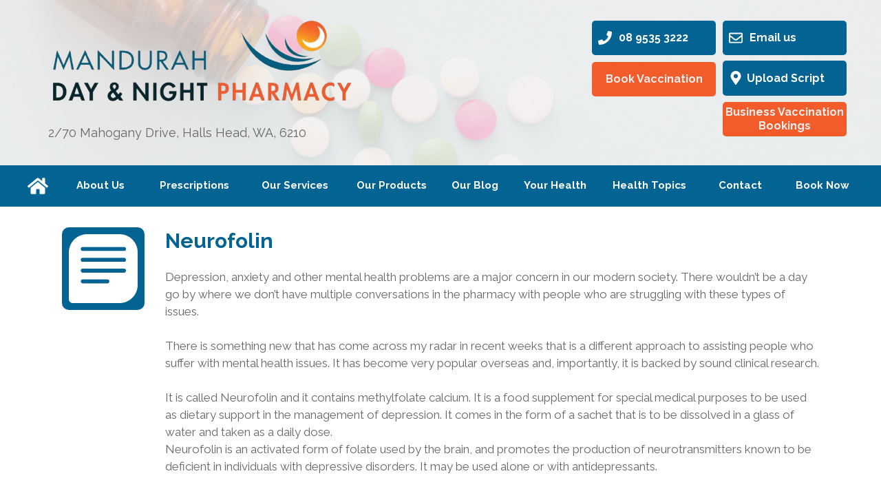

--- FILE ---
content_type: text/html; charset=UTF-8
request_url: https://www.mandurahdayandnightpharmacy.com.au/blog-neurofolin
body_size: 11381
content:
<!DOCTYPE html>
<html lang="en">
<head>
    <title>Blog-Neurofolin | Mandurah DN Pharmacy</title>    
<meta name="description" content="{BusinessName} has an informative blog written by our pharmacist team. Speak to us today for more information."><meta property="og:description" content="{BusinessName} has an informative blog written by our pharmacist team. Speak to us today for more information."><meta property="og:title" content="Blog-Neurofolin | Mandurah DN Pharmacy">
                <!-- Global site tag (gtag.js) - Google Analytics -->
                <script async src="https://www.googletagmanager.com/gtag/js?id=G-QG6SP17TMH"></script>
                <script>
                  window.dataLayer = window.dataLayer || [];
                  function gtag(){dataLayer.push(arguments);}
                  gtag("js", new Date());

                  gtag("config", "G-QG6SP17TMH");
                </script>
                <link rel="stylesheet" type="text/css" media="all" href="/style?site=29663&amp;page=92&amp;version=1.0352&rel=0024" />
    <script src="https://d2s3n99uw51hng.cloudfront.net/js/jquery.min.js"></script><script src="https://d2s3n99uw51hng.cloudfront.net/js/photoswipe0001.js"></script>
    <link rel="shortcut icon" href="https://d3r4tb575cotg3.cloudfront.net/favicon/mandnpharm.ico" type="image/x-icon" />
    <link rel="icon" href="https://d3r4tb575cotg3.cloudfront.net/favicon/mandnpharm.ico" type="image/x-icon" />
    <link rel="canonical" href="https://www.mandurahdayandnightpharmacy.com.au/blog-neurofolin"/>
<meta name="viewport" content="width=device-width, initial-scale=1" />    <style>
          [data-sr] {
            visibility: hidden;
          }
    </style><!-- Page Google Fonts Start --><link href='https://fonts.googleapis.com/css?family=Lato:400,700,400italic,700italic%7COpen+Sans:400,700,400italic,700italic%7CRaleway:400,700,400italic,700italic%7CAllerta:400,700,400italic,700italic%7COswald:400,700,400italic,700italic' rel='stylesheet' type='text/css'><!-- Page Google Fonts End --><style>

/* Speed of hover fade */
.overlay-text a, .linked-overlay .overlay-text, .linked-overlay .overlay-image {

-webkit-transition: all .3s ease-out;
-moz-transition: all .3s ease-out;
-o-transition: all .3s ease-out;
transition: all .3s ease-out;
}

/* Paragraph links */

.overlay-text a:hover {
opacity: 0.8;
}

/* Button links */

.linked-overlay .overlay-text:hover {
opacity: 0.8;
}

/* Image links */
.linked-overlay .overlay-image:hover {
opacity: 0.8 !important;
}

.form-rounded-corners input {
   border-radius:4px;
}

/* --------------------------- */
/* ------ GLOBAL FONTS------ */
/* --------------------------- */


html body #wrapper-full #pt-layout div,
html body #wrapper-full #pt-layout h1, 
html body #wrapper-full #pt-layout h2, 
html body #wrapper-full #pt-layout h3, 
html body #wrapper-full #pt-layout h4, 
html body #wrapper-full #pt-layout h5,
html body #wrapper-full .pt-layout div,
html body #wrapper-full .pt-layout h1, 
html body #wrapper-full .pt-layout h2, 
html body #wrapper-full .pt-layout h3, 
html body #wrapper-full .pt-layout h4, 
html body #wrapper-full .pt-layout h5 {

    font-family: Raleway !important;
}


html body #wrapper-full #pt-layout p, 
html body #wrapper-full .pt-layout p,
html body #wrapper-full #pt-layout li,
html body #wrapper-full .pt-layout li {

    font-family: Raleway !important;
}


/* --------------------------- */
/* ------ GLOBAL COLORS ------ */
/* --------------------------- */


/* Colour Palette */

.colour-primary  {                             color: #036493 !important; }
.colour-primary-light  {                             color: #0597DE !important; }
.colour-primary-dark  {                             color: #013148 !important; }
.colour-secondary  {                             color: #f15c2a !important; }
.colour-secondary-light  {                             color: #F69372 !important; }
.colour-secondary-dark  {                             color: #C23A0D !important; }
.colour-tertiary  {                             color: #000000 !important; }
.colour-neutral  {                             color: #666666 !important; }
.colour-bright  {                             color: #FFFFFF !important; }
.colour-dull  {                             color: #EEEEEE !important; }

/* Button Palette */

.linked-overlay.active .btn-menu  {                             color: #f15c2a !important; }
.btn-menu  {                             background: #f15c2a !important; }
.btn-primary  {                             background: #036493 !important; }
.btn-secondary  {                             background: #f15c2a !important; color: #EEEEEE !important;}
.btn-border  {                             border: 2px: #036493 solid; }
.btn-border:hover  {                          color: #fff !important;  background: #036493 !important; }
.bkg-primary  {                             background: #036493 !important; }
.bkg-primary-light  {                             background: #0597DE !important; }
.bkg-primary-dark  {                             background: #013148 !important; }
.bkg-secondary  {                             background: #f15c2a !important; }
.bkg-secondary-light  {                             background: #F69372 !important; }
.bkg-secondary-dark  {                             background: #C23A0D !important; }
.color-primary  {                             color: #036493 !important; }
.bgcolor-primary  {                             background: #036493 !important; }
.bkg-dull  {                             background: #EEEEEE !important; }
.shape-primary  {                             background: #036493 !important; }
.shape-primary-light  {                             background: #0597DE !important; }
.shape-primary-dark  {                             background: #013148 !important; }
.shape-secondary  {                             background: #f15c2a !important; }
.shape-secondary-light  {                             background: #F69372 !important; }
.shape-secondary-dark  {                             background: #C23A0D !important; }
#btn-submit  {                             background: #036493 !important; }
.pt-form input  {                             border:1px solid #f15c2a !important; }



/* --------------------------- */
/* -------- GRADIENTS -------- */
/* --------------------------- */


.section-gradient-hero .pt-section-canvas {
    background: linear-gradient(rgba(200,186,167, 0.64),rgba(200,186,167, 0.64)), url("https://d2s3n99uw51hng.cloudfront.net/static/covid1-wider.jpg") !important;
    background-size: cover !important;
    background-position: center !important;
    font-size: 0 !important;
}

.section-gradient-ipad {
    background: linear-gradient(rgba(200,186,167, 0.9),rgba(200,186,167, 0.9)), url(https://d3r4tb575cotg3.cloudfront.net/static/woman-with-ipad-doing-stocktake-v1.jpg) !important;
}


</style>

<!-- Google tag (gtag.js) -->
<script async src="https://www.googletagmanager.com/gtag/js?id=G-Y0FY2W43B8"></script>
<script>
  window.dataLayer = window.dataLayer || [];
  function gtag(){dataLayer.push(arguments);}
  gtag('js', new Date());
 
  gtag('config', 'G-Y0FY2W43B8');
</script><style type="text/css">
    #pt-selection { 
        background-color: #ACCEF7 !important; display: inline;
    }
</style>
</head>
<body class='pt-editor pt-page-ext-92 viewingPage desktop'>
    <div class='viewer'>
        <div id="wrapper-full">
            <div id="pt-site" class='css-form pt-site-view'>
    <script type="text/javascript"></script><div id='pt-page-1' class='pt-page'>    <div id='pt-layout' class='pt-layout has-desktop has-mobile '><div id='pt-section-wrapper-1' class='pt-section-wrapper'><div id='pt-section-1' style='background: linear-gradient(rgba(241,241,241, 0.8),rgba(241,241,241, 0.8)), url("https://d2s3n99uw51hng.cloudfront.net/static/GD%20-%20Template%20Background-v4.JPG"); background-size: cover; background-position: center; font-size: 0;' class='pt-section'><div id='pt-section-canvas-1'  class='pt-section-canvas sectionViewing'><div id='pt-section-1-overlay-1'  data-sr="enter left hustle 50.00px over 1.00s wait 0.00s" ><div id='pt-section-1-overlay-wrapper-1' class='overlay-wrapper makevisible buttonwrapper'><div id='pt-section-1-overlay-1-content' class='pt-overlay btn-secondary-wrapper'><a class='linked-overlay' href="/business-bookings"><div id='pt-section-1-overlay-1-content-text' class='overlay-text btn-secondary'><p><b>Business Vaccination Bookings</b></p></div></a></div></div></div><div id='pt-section-1-overlay-2'  data-sr="enter left hustle 50.00px over 1.00s wait 0.00s" ><div id='pt-section-1-overlay-wrapper-2' class='overlay-wrapper makevisible buttonwrapper'><div id='pt-section-1-overlay-2-content' class='pt-overlay btn-secondary-wrapper'><a class='linked-overlay' href="/book-now"><div id='pt-section-1-overlay-2-content-text' class='overlay-text btn-secondary'><p><b>Book Vaccination</b></p></div></a></div></div></div><div id='pt-section-1-overlay-3'  ><div id='pt-section-1-overlay-wrapper-3' class='overlay-wrapper makevisible'><div id='pt-section-1-overlay-3-content' class='pt-overlay colour-neutral-wrapper'><div id='pt-section-1-overlay-3-content-text' class='overlay-text nobackgroundcolor colour-neutral'><p>2/70 Mahogany Drive, Halls Head, WA, 6210</p></div></div></div></div><div id='pt-section-1-overlay-4'  ><div id='pt-section-1-overlay-wrapper-4' class='overlay-wrapper makevisible'><div id='pt-section-1-overlay-4-content' class='pt-overlay'><div id='pt-section-1-overlay-4-content-text' class='overlay-text nobackgroundcolor'><svg style='fill: #ffffff; height: inherit; width: inherit;' height='100%' width='100%' id='map-marker-alt' viewbox='0 0 384 512'><title id='map-marker-alt-title'>Map Marker-alt</title><desc>Font Awesome Free 5.0.6 by @fontawesome - http://fontawesome.com License - http://fontawesome.com/license (Icons: CC BY 4.0, Fonts: SIL OFL 1.1, Code: MIT License)</desc><path d='M172.268 501.67C26.97 291.031 0 269.413 0 192 0 85.961 85.961 0 192 0s192 85.961 192 192c0 77.413-26.97 99.031-172.268 309.67-9.535 13.774-29.93 13.773-39.464 0zM192 272c44.183 0 80-35.817 80-80s-35.817-80-80-80-80 35.817-80 80 35.817 80 80 80z'></path></svg></div></div></div></div><div id='pt-section-1-overlay-5'  ><div id='pt-section-1-overlay-wrapper-5' class='overlay-wrapper makevisible'><div id='pt-section-1-overlay-5-content' class='pt-overlay'><div id='pt-section-1-overlay-5-content-text' class='overlay-text nobackgroundcolor'><svg style='fill: #ffffff; height: inherit; width: inherit;' height='100%' width='100%' id='envelope' viewbox='0 0 512 512'><title id='envelope-title'>Envelope</title><desc>Font Awesome Free 5.0.6 by @fontawesome - http://fontawesome.com License - http://fontawesome.com/license (Icons: CC BY 4.0, Fonts: SIL OFL 1.1, Code: MIT License)</desc><path d='M464 64H48C21.49 64 0 85.49 0 112v288c0 26.51 21.49 48 48 48h416c26.51 0 48-21.49 48-48V112c0-26.51-21.49-48-48-48zm0 48v40.805c-22.422 18.259-58.168 46.651-134.587 106.49-16.841 13.247-50.201 45.072-73.413 44.701-23.208.375-56.579-31.459-73.413-44.701C106.18 199.465 70.425 171.067 48 152.805V112h416zM48 400V214.398c22.914 18.251 55.409 43.862 104.938 82.646 21.857 17.205 60.134 55.186 103.062 54.955 42.717.231 80.509-37.199 103.053-54.947 49.528-38.783 82.032-64.401 104.947-82.653V400H48z'></path></svg></div></div></div></div><div id='pt-section-1-overlay-6'  ><div id='pt-section-1-overlay-wrapper-6' class='overlay-wrapper makevisible'><div id='pt-section-1-overlay-6-content' class='pt-overlay'><div id='pt-section-1-overlay-6-content-text' class='overlay-text nobackgroundcolor'><svg style='fill: #ffffff; height: inherit; width: inherit;' height='100%' width='100%' id='phone' viewbox='0 0 512 512'><title id='phone-title'>Phone</title><desc>Font Awesome Free 5.0.6 by @fontawesome - http://fontawesome.com License - http://fontawesome.com/license (Icons: CC BY 4.0, Fonts: SIL OFL 1.1, Code: MIT License)</desc><path d='M493.397 24.615l-104-23.997c-11.314-2.611-22.879 3.252-27.456 13.931l-48 111.997a24 24 0 0 0 6.862 28.029l60.617 49.596c-35.973 76.675-98.938 140.508-177.249 177.248l-49.596-60.616a24 24 0 0 0-28.029-6.862l-111.997 48C3.873 366.516-1.994 378.08.618 389.397l23.997 104C27.109 504.204 36.748 512 48 512c256.087 0 464-207.532 464-464 0-11.176-7.714-20.873-18.603-23.385z'></path></svg></div></div></div></div><div id='pt-section-1-overlay-7'  ><div id='pt-section-1-overlay-wrapper-7' class='overlay-wrapper makevisible'><div id='pt-section-1-overlay-7-content' class='pt-overlay'><a class='linked-overlay' href="javascript:void(0)" onclick="toggleSection('#pt-section-13')"><div id='pt-section-1-overlay-7-content-text' class='overlay-text nobackgroundcolor'><svg style='fill: #FFBD00; height: inherit; width: inherit;' height='100%' width='100%' id='align-justify' viewbox='0 0 448 512'><title id='align-justify-title'>align-justify</title><desc>Font Awesome Free 5.0.6 by @fontawesome - http://fontawesome.com License - http://fontawesome.com/license (Icons: CC BY 4.0, Fonts: SIL OFL 1.1, Code: MIT License)</desc><path d='M0 84V44c0-8.837 7.163-16 16-16h416c8.837 0 16 7.163 16 16v40c0 8.837-7.163 16-16 16H16c-8.837 0-16-7.163-16-16zm16 144h416c8.837 0 16-7.163 16-16v-40c0-8.837-7.163-16-16-16H16c-8.837 0-16 7.163-16 16v40c0 8.837 7.163 16 16 16zm0 256h416c8.837 0 16-7.163 16-16v-40c0-8.837-7.163-16-16-16H16c-8.837 0-16 7.163-16 16v40c0 8.837 7.163 16 16 16zm0-128h416c8.837 0 16-7.163 16-16v-40c0-8.837-7.163-16-16-16H16c-8.837 0-16 7.163-16 16v40c0 8.837 7.163 16 16 16z'></path></svg></div></a></div></div></div><div id='pt-section-1-overlay-8'  ><div id='pt-section-1-overlay-wrapper-8' class='overlay-wrapper makevisible'><div id='pt-section-1-overlay-8-content' class='pt-overlay'><a class='linked-overlay' href="/"><img class='overlay-image' src='https://d2s3n99uw51hng.cloudfront.net/static/MDNP%20-%20Logo%20-%20Transparent.png' alt='' loading=lazy></a></div></div></div><div id='pt-section-1-overlay-9'  data-sr="ease-in over 1.00s wait 0.00s" ><div id='pt-section-1-overlay-wrapper-9' class='overlay-wrapper makevisible buttonwrapper'><div id='pt-section-1-overlay-9-content' class='pt-overlay btn-primary-wrapper'><a class='linked-overlay' href=""><div id='pt-section-1-overlay-9-content-text' class='overlay-text btn-primary'><p><b>&nbsp; &nbsp; &nbsp;Upload Script</b></p></div></a></div></div></div><div id='pt-section-1-overlay-10'  data-sr="ease-in over 1.00s wait 0.00s" ><div id='pt-section-1-overlay-wrapper-10' class='overlay-wrapper makevisible buttonwrapper'><div id='pt-section-1-overlay-10-content' class='pt-overlay btn-primary-wrapper'><a class='linked-overlay' href="mailto:pharmacy@mdanp.com.au"><div id='pt-section-1-overlay-10-content-text' class='overlay-text btn-primary'><p><b>&nbsp; &nbsp; &nbsp; Email us</b></p></div></a></div></div></div><div id='pt-section-1-overlay-11'  data-sr="ease-in over 1.00s wait 0.00s" ><div id='pt-section-1-overlay-wrapper-11' class='overlay-wrapper makevisible buttonwrapper'><div id='pt-section-1-overlay-11-content' class='pt-overlay btn-primary-wrapper'><a class='linked-overlay' href="tel:08 9535 3222"><div id='pt-section-1-overlay-11-content-text' class='overlay-text btn-primary'><p><span><b>&nbsp; &nbsp; &nbsp; 08 9535 3222</b></span><br></p></div></a></div></div></div></div></div></div><div id='pt-section-wrapper-2' class='pt-section-wrapper bkg-primary-wrapper'><div id='pt-section-2' style='background: rgba(0,130,145, 1); background-size: cover; background-position: center; font-size: 0;' class='pt-section colourbackground bkg-primary'><div id='pt-section-canvas-2'  class='pt-section-canvas sectionViewing'><div id='pt-section-2-overlay-1'  ><div id='pt-section-2-overlay-wrapper-1' class='overlay-wrapper makevisible buttonwrapper'><div id='pt-section-2-overlay-1-content' class='pt-overlay btn-menu-wrapper'><a class='linked-overlay' href="/our-blog"><div id='pt-section-2-overlay-1-content-text' class='overlay-text nobackgroundcolor btn-menu'><h6><b>Our Blog</b></h6></div></a></div></div></div><div id='pt-section-2-overlay-2'  ><div id='pt-section-2-overlay-wrapper-2' class='overlay-wrapper makevisible'><div id='pt-section-2-overlay-2-content' class='pt-overlay'><a class='linked-overlay' href="javascript:void(0)" onclick="toggleSection('#pt-section-2')"><div id='pt-section-2-overlay-2-content-text' class='overlay-text nobackgroundcolor'><svg style='fill: #ffffff; height: inherit; width: inherit;' height='100%' width='100%' id='window-close' viewbox='0 0 512 512'><title id='window-close-title'>Window Close</title><desc>Font Awesome Free 5.0.6 by @fontawesome - http://fontawesome.com License - http://fontawesome.com/license (Icons: CC BY 4.0, Fonts: SIL OFL 1.1, Code: MIT License)</desc><path d='M464 32H48C21.5 32 0 53.5 0 80v352c0 26.5 21.5 48 48 48h416c26.5 0 48-21.5 48-48V80c0-26.5-21.5-48-48-48zm0 394c0 3.3-2.7 6-6 6H54c-3.3 0-6-2.7-6-6V86c0-3.3 2.7-6 6-6h404c3.3 0 6 2.7 6 6v340zM356.5 194.6L295.1 256l61.4 61.4c4.6 4.6 4.6 12.1 0 16.8l-22.3 22.3c-4.6 4.6-12.1 4.6-16.8 0L256 295.1l-61.4 61.4c-4.6 4.6-12.1 4.6-16.8 0l-22.3-22.3c-4.6-4.6-4.6-12.1 0-16.8l61.4-61.4-61.4-61.4c-4.6-4.6-4.6-12.1 0-16.8l22.3-22.3c4.6-4.6 12.1-4.6 16.8 0l61.4 61.4 61.4-61.4c4.6-4.6 12.1-4.6 16.8 0l22.3 22.3c4.7 4.6 4.7 12.1 0 16.8z'></path></svg></div></a></div></div></div><div id='pt-section-2-overlay-3'  ><div id='pt-section-2-overlay-wrapper-3' class='overlay-wrapper makevisible buttonwrapper'><div id='pt-section-2-overlay-3-content' class='pt-overlay btn-menu-wrapper'><a class='linked-overlay' href="/book-now"><div id='pt-section-2-overlay-3-content-text' class='overlay-text nobackgroundcolor btn-menu'><h6><b>Book Now</b></h6></div></a></div></div></div><div id='pt-section-2-overlay-4'  ><div id='pt-section-2-overlay-wrapper-4' class='overlay-wrapper makevisible buttonwrapper'><div id='pt-section-2-overlay-4-content' class='pt-overlay btn-menu-wrapper'><a class='linked-overlay' href="/halls-head/health-topics"><div id='pt-section-2-overlay-4-content-text' class='overlay-text nobackgroundcolor btn-menu'><h6><b>Health Topics</b></h6></div></a></div></div></div><div id='pt-section-2-overlay-5'  ><div id='pt-section-2-overlay-wrapper-5' class='overlay-wrapper makevisible buttonwrapper'><div id='pt-section-2-overlay-5-content' class='pt-overlay btn-menu-wrapper'><a class='linked-overlay' href="/prescriptions"><div id='pt-section-2-overlay-5-content-text' class='overlay-text nobackgroundcolor btn-menu'><h6><b>Prescriptions</b></h6></div></a></div></div></div><div id='pt-section-2-overlay-6'  ><div id='pt-section-2-overlay-wrapper-6' class='overlay-wrapper makevisible'><div id='pt-section-2-overlay-6-content' class='pt-overlay'><a class='linked-overlay' href="/"><div id='pt-section-2-overlay-6-content-text' class='overlay-text nobackgroundcolor'><svg style='fill: #ffffff; height: inherit; width: inherit;' height='100%' width='100%' id='home' viewbox='0 0 576 512'><title id='home-title'>home</title><desc>Font Awesome Free 5.0.6 by @fontawesome - http://fontawesome.com License - http://fontawesome.com/license (Icons: CC BY 4.0, Fonts: SIL OFL 1.1, Code: MIT License)</desc><path d='M488 312.7V456c0 13.3-10.7 24-24 24H348c-6.6 0-12-5.4-12-12V356c0-6.6-5.4-12-12-12h-72c-6.6 0-12 5.4-12 12v112c0 6.6-5.4 12-12 12H112c-13.3 0-24-10.7-24-24V312.7c0-3.6 1.6-7 4.4-9.3l188-154.8c4.4-3.6 10.8-3.6 15.3 0l188 154.8c2.7 2.3 4.3 5.7 4.3 9.3zm83.6-60.9L488 182.9V44.4c0-6.6-5.4-12-12-12h-56c-6.6 0-12 5.4-12 12V117l-89.5-73.7c-17.7-14.6-43.3-14.6-61 0L4.4 251.8c-5.1 4.2-5.8 11.8-1.6 16.9l25.5 31c4.2 5.1 11.8 5.8 16.9 1.6l235.2-193.7c4.4-3.6 10.8-3.6 15.3 0l235.2 193.7c5.1 4.2 12.7 3.5 16.9-1.6l25.5-31c4.2-5.2 3.4-12.7-1.7-16.9z'></path></svg></div></a></div></div></div><div id='pt-section-2-overlay-7'  ><div id='pt-section-2-overlay-wrapper-7' class='overlay-wrapper makevisible buttonwrapper'><div id='pt-section-2-overlay-7-content' class='pt-overlay btn-menu-wrapper'><a class='linked-overlay' href="/"><div id='pt-section-2-overlay-7-content-text' class='overlay-text nobackgroundcolor btn-menu'><p><b>Eaton Complete Care Equipment</b></p></div></a></div></div></div><div id='pt-section-2-overlay-8'  ><div id='pt-section-2-overlay-wrapper-8' class='overlay-wrapper makevisible buttonwrapper'><div id='pt-section-2-overlay-8-content' class='pt-overlay btn-menu-wrapper'><a class='linked-overlay' href="/your-health"><div id='pt-section-2-overlay-8-content-text' class='overlay-text nobackgroundcolor btn-menu'><h6><b>Your Health</b></h6></div></a></div></div></div><div id='pt-section-2-overlay-9'  ><div id='pt-section-2-overlay-wrapper-9' class='overlay-wrapper makevisible buttonwrapper'><div id='pt-section-2-overlay-9-content' class='pt-overlay btn-menu-wrapper'><a class='linked-overlay' href="/our-products"><div id='pt-section-2-overlay-9-content-text' class='overlay-text nobackgroundcolor btn-menu'><h6><b>Our Products</b></h6></div></a></div></div></div><div id='pt-section-2-overlay-10'  ><div id='pt-section-2-overlay-wrapper-10' class='overlay-wrapper makevisible buttonwrapper'><div id='pt-section-2-overlay-10-content' class='pt-overlay btn-menu-wrapper'><a class='linked-overlay' href="/contact-us"><div id='pt-section-2-overlay-10-content-text' class='overlay-text nobackgroundcolor btn-menu'><h6><b>Contact</b></h6></div></a></div></div></div><div id='pt-section-2-overlay-11'  ><div id='pt-section-2-overlay-wrapper-11' class='overlay-wrapper makevisible buttonwrapper'><div id='pt-section-2-overlay-11-content' class='pt-overlay btn-menu-wrapper'><a class='linked-overlay' href="/our-services"><div id='pt-section-2-overlay-11-content-text' class='overlay-text nobackgroundcolor btn-menu'><h6><b>Our Services</b></h6></div></a></div></div></div><div id='pt-section-2-overlay-12'  ><div id='pt-section-2-overlay-wrapper-12' class='overlay-wrapper makevisible buttonwrapper'><div id='pt-section-2-overlay-12-content' class='pt-overlay btn-menu-wrapper'><a class='linked-overlay' href="/about-us"><div id='pt-section-2-overlay-12-content-text' class='overlay-text nobackgroundcolor btn-menu'><h6><b>About Us</b></h6></div></a></div></div></div></div></div></div><div id='pt-section-wrapper-3' class='pt-section-wrapper'><div id='pt-section-3' style='background: linear-gradient(rgba(255,255,255, 0.3),rgba(255,255,255, 0.3)), url("https://d2s3n99uw51hng.cloudfront.net/static/female%20pharmacist%20with%20customer%201920%20x%20705-v2.jpg"); background-size: cover; background-position: center; font-size: 0;' class='pt-section'><div id='pt-section-canvas-3'  class='pt-section-canvas sectionViewing'><div id='pt-section-3-overlay-1'  data-sr="enter bottom hustle 50.00px over 1.00s wait 0.00s" ><div id='pt-section-3-overlay-wrapper-1' class='overlay-wrapper makevisible buttonwrapper'><div id='pt-section-3-overlay-1-content' class='pt-overlay btn-primary-wrapper'><a class='linked-overlay' href="#pt-section-13"><div id='pt-section-3-overlay-1-content-text' class='overlay-text btn-primary'><p><b>Learn more</b></p></div></a></div></div></div><div id='pt-section-3-overlay-2'  data-sr="enter left over 1.00s and move 50.00px wait 0.00s" ><div id='pt-section-3-overlay-wrapper-2' class='overlay-wrapper makevisible'><div id='pt-section-3-overlay-2-content' class='pt-overlay colour-bright-wrapper'><div id='pt-section-3-overlay-2-content-text' class='overlay-text nobackgroundcolor colour-bright'><p class='p1'></p><p class='p1'></p><p>Mandurah Day & Night Pharmacy&nbsp;has been a trusted part of the Shepparton community since 1979.&nbsp; We are open 6 days a week from to be here when you need us the most. You can always speak with a pharmacist at Shepparton Amcal Pharmacy.</p><p><br></p></div></div></div></div><div id='pt-section-3-overlay-3'  ><div id='pt-section-3-overlay-wrapper-3' class='overlay-wrapper makevisible'><div id='pt-section-3-overlay-3-content' class='pt-overlay'><a class='linked-overlay' href="javascript:void(0)" onclick="toggleSection('#pt-section-13')"><div id='pt-section-3-overlay-3-content-text' class='overlay-text nobackgroundcolor'><svg style='fill: #ffffff; height: inherit; width: inherit;' height='100%' width='100%' id='align-justify' viewbox='0 0 448 512'><title id='align-justify-title'>align-justify</title><desc>Font Awesome Free 5.0.6 by @fontawesome - http://fontawesome.com License - http://fontawesome.com/license (Icons: CC BY 4.0, Fonts: SIL OFL 1.1, Code: MIT License)</desc><path d='M0 84V44c0-8.837 7.163-16 16-16h416c8.837 0 16 7.163 16 16v40c0 8.837-7.163 16-16 16H16c-8.837 0-16-7.163-16-16zm16 144h416c8.837 0 16-7.163 16-16v-40c0-8.837-7.163-16-16-16H16c-8.837 0-16 7.163-16 16v40c0 8.837 7.163 16 16 16zm0 256h416c8.837 0 16-7.163 16-16v-40c0-8.837-7.163-16-16-16H16c-8.837 0-16 7.163-16 16v40c0 8.837 7.163 16 16 16zm0-128h416c8.837 0 16-7.163 16-16v-40c0-8.837-7.163-16-16-16H16c-8.837 0-16 7.163-16 16v40c0 8.837 7.163 16 16 16z'></path></svg></div></a></div></div></div><div id='pt-section-3-overlay-4'  data-sr="enter right over 1.00s and move 50.00px wait 0.00s" ><div id='pt-section-3-overlay-wrapper-4' class='overlay-wrapper makevisible'><div id='pt-section-3-overlay-4-content' class='pt-overlay colour-bright-wrapper'><div id='pt-section-3-overlay-4-content-text' class='overlay-text nobackgroundcolor colour-bright'><h1><b></b></h1><h1><b>Mandurah Day & Night Pharmacy</b></h1></div></div></div></div><div id='pt-section-3-overlay-5'  ><div id='pt-section-3-overlay-wrapper-5' class='overlay-wrapper makevisible'><div id='pt-section-3-overlay-5-content' class='pt-overlay'><div id='pt-section-3-overlay-5-content-text' class='overlay-text nobackgroundcolor'><svg style='fill: #ffffff; height: inherit; width: inherit;' height='100%' width='100%' id='map-marker-alt' viewbox='0 0 384 512'><title id='map-marker-alt-title'>Map Marker-alt</title><desc>Font Awesome Free 5.0.6 by @fontawesome - http://fontawesome.com License - http://fontawesome.com/license (Icons: CC BY 4.0, Fonts: SIL OFL 1.1, Code: MIT License)</desc><path d='M172.268 501.67C26.97 291.031 0 269.413 0 192 0 85.961 85.961 0 192 0s192 85.961 192 192c0 77.413-26.97 99.031-172.268 309.67-9.535 13.774-29.93 13.773-39.464 0zM192 272c44.183 0 80-35.817 80-80s-35.817-80-80-80-80 35.817-80 80 35.817 80 80 80z'></path></svg></div></div></div></div><div id='pt-section-3-overlay-6'  ><div id='pt-section-3-overlay-wrapper-6' class='overlay-wrapper makevisible'><div id='pt-section-3-overlay-6-content' class='pt-overlay'><div id='pt-section-3-overlay-6-content-text' class='overlay-text nobackgroundcolor'><svg style='fill: #ffffff; height: inherit; width: inherit;' height='100%' width='100%' id='envelope' viewbox='0 0 512 512'><title id='envelope-title'>Envelope</title><desc>Font Awesome Free 5.0.6 by @fontawesome - http://fontawesome.com License - http://fontawesome.com/license (Icons: CC BY 4.0, Fonts: SIL OFL 1.1, Code: MIT License)</desc><path d='M464 64H48C21.49 64 0 85.49 0 112v288c0 26.51 21.49 48 48 48h416c26.51 0 48-21.49 48-48V112c0-26.51-21.49-48-48-48zm0 48v40.805c-22.422 18.259-58.168 46.651-134.587 106.49-16.841 13.247-50.201 45.072-73.413 44.701-23.208.375-56.579-31.459-73.413-44.701C106.18 199.465 70.425 171.067 48 152.805V112h416zM48 400V214.398c22.914 18.251 55.409 43.862 104.938 82.646 21.857 17.205 60.134 55.186 103.062 54.955 42.717.231 80.509-37.199 103.053-54.947 49.528-38.783 82.032-64.401 104.947-82.653V400H48z'></path></svg></div></div></div></div><div id='pt-section-3-overlay-7'  ><div id='pt-section-3-overlay-wrapper-7' class='overlay-wrapper makevisible'><div id='pt-section-3-overlay-7-content' class='pt-overlay'><div id='pt-section-3-overlay-7-content-text' class='overlay-text nobackgroundcolor'><svg style='fill: #ffffff; height: inherit; width: inherit;' height='100%' width='100%' id='fax' viewbox='0 0 512 512'><title id='fax-title'>Fax</title><desc>Font Awesome Free 5.0.6 by @fontawesome - http://fontawesome.com License - http://fontawesome.com/license (Icons: CC BY 4.0, Fonts: SIL OFL 1.1, Code: MIT License)</desc><path d='M128 144v320c0 26.51-21.49 48-48 48H48c-26.51 0-48-21.49-48-48V144c0-26.51 21.49-48 48-48h32c26.51 0 48 21.49 48 48zm384 64v256c0 26.51-21.49 48-48 48H192c-26.51 0-48-21.49-48-48V40c0-22.091 17.909-40 40-40h207.432a39.996 39.996 0 0 1 28.284 11.716l48.569 48.569A39.999 39.999 0 0 1 480 88.568v74.174c18.641 6.591 32 24.36 32 45.258zm-320-16h240V96h-24c-13.203 0-24-10.797-24-24V48H192v144zm96 204c0-6.627-5.373-12-12-12h-40c-6.627 0-12 5.373-12 12v40c0 6.627 5.373 12 12 12h40c6.627 0 12-5.373 12-12v-40zm0-128c0-6.627-5.373-12-12-12h-40c-6.627 0-12 5.373-12 12v40c0 6.627 5.373 12 12 12h40c6.627 0 12-5.373 12-12v-40zm128 128c0-6.627-5.373-12-12-12h-40c-6.627 0-12 5.373-12 12v40c0 6.627 5.373 12 12 12h40c6.627 0 12-5.373 12-12v-40zm0-128c0-6.627-5.373-12-12-12h-40c-6.627 0-12 5.373-12 12v40c0 6.627 5.373 12 12 12h40c6.627 0 12-5.373 12-12v-40z'></path></svg></div></div></div></div><div id='pt-section-3-overlay-8'  ><div id='pt-section-3-overlay-wrapper-8' class='overlay-wrapper makevisible'><div id='pt-section-3-overlay-8-content' class='pt-overlay'><div id='pt-section-3-overlay-8-content-text' class='overlay-text nobackgroundcolor'><svg style='fill: #ffffff; height: inherit; width: inherit;' height='100%' width='100%' id='phone' viewbox='0 0 512 512'><title id='phone-title'>Phone</title><desc>Font Awesome Free 5.0.6 by @fontawesome - http://fontawesome.com License - http://fontawesome.com/license (Icons: CC BY 4.0, Fonts: SIL OFL 1.1, Code: MIT License)</desc><path d='M493.397 24.615l-104-23.997c-11.314-2.611-22.879 3.252-27.456 13.931l-48 111.997a24 24 0 0 0 6.862 28.029l60.617 49.596c-35.973 76.675-98.938 140.508-177.249 177.248l-49.596-60.616a24 24 0 0 0-28.029-6.862l-111.997 48C3.873 366.516-1.994 378.08.618 389.397l23.997 104C27.109 504.204 36.748 512 48 512c256.087 0 464-207.532 464-464 0-11.176-7.714-20.873-18.603-23.385z'></path></svg></div></div></div></div><div id='pt-section-3-overlay-9'  ><div id='pt-section-3-overlay-wrapper-9' class='overlay-wrapper makevisible'><div id='pt-section-3-overlay-9-content' class='pt-overlay'><a class='linked-overlay' href="javascript:void(0)" onclick="toggleSection('#pt-section-13')"><div id='pt-section-3-overlay-9-content-text' class='overlay-text nobackgroundcolor'><svg style='fill: #FFBD00; height: inherit; width: inherit;' height='100%' width='100%' id='align-justify' viewbox='0 0 448 512'><title id='align-justify-title'>align-justify</title><desc>Font Awesome Free 5.0.6 by @fontawesome - http://fontawesome.com License - http://fontawesome.com/license (Icons: CC BY 4.0, Fonts: SIL OFL 1.1, Code: MIT License)</desc><path d='M0 84V44c0-8.837 7.163-16 16-16h416c8.837 0 16 7.163 16 16v40c0 8.837-7.163 16-16 16H16c-8.837 0-16-7.163-16-16zm16 144h416c8.837 0 16-7.163 16-16v-40c0-8.837-7.163-16-16-16H16c-8.837 0-16 7.163-16 16v40c0 8.837 7.163 16 16 16zm0 256h416c8.837 0 16-7.163 16-16v-40c0-8.837-7.163-16-16-16H16c-8.837 0-16 7.163-16 16v40c0 8.837 7.163 16 16 16zm0-128h416c8.837 0 16-7.163 16-16v-40c0-8.837-7.163-16-16-16H16c-8.837 0-16 7.163-16 16v40c0 8.837 7.163 16 16 16z'></path></svg></div></a></div></div></div><div id='pt-section-3-overlay-10'  data-sr="enter top over 1.00s and move 50.00px wait 0.00s" ><div id='pt-section-3-overlay-wrapper-10' class='overlay-wrapper makevisible'><div id='pt-section-3-overlay-10-content' class='pt-overlay'><a class='linked-overlay' href="/"><img class='overlay-image' src='https://d2s3n99uw51hng.cloudfront.net/static/medical%20logo%204%20(3)-v5.png' alt='' loading=lazy></a></div></div></div><div id='pt-section-3-overlay-11'  data-sr="ease-in over 1.00s wait 0.00s" ><div id='pt-section-3-overlay-wrapper-11' class='overlay-wrapper makevisible buttonwrapper'><div id='pt-section-3-overlay-11-content' class='pt-overlay'><a class='linked-overlay' href=""><div id='pt-section-3-overlay-11-content-text' class='overlay-text nobackgroundcolor'><p><b>&nbsp; &nbsp; &nbsp; Find us</b></p></div></a></div></div></div><div id='pt-section-3-overlay-12'  data-sr="ease-in over 1.00s wait 0.00s" ><div id='pt-section-3-overlay-wrapper-12' class='overlay-wrapper makevisible buttonwrapper'><div id='pt-section-3-overlay-12-content' class='pt-overlay'><a class='linked-overlay' href="mailto:"><div id='pt-section-3-overlay-12-content-text' class='overlay-text nobackgroundcolor'><p><b>&nbsp; &nbsp; &nbsp; Email us</b></p></div></a></div></div></div><div id='pt-section-3-overlay-13'  data-sr="ease-in over 1.00s wait 0.00s" ><div id='pt-section-3-overlay-wrapper-13' class='overlay-wrapper makevisible buttonwrapper'><div id='pt-section-3-overlay-13-content' class='pt-overlay'><a class='linked-overlay' href=""><div id='pt-section-3-overlay-13-content-text' class='overlay-text nobackgroundcolor'><p><span style='letter-spacing: inherit;'><b>&nbsp; &nbsp; &nbsp; &nbsp;{Fax}</b></span><br></p></div></a></div></div></div><div id='pt-section-3-overlay-14'  data-sr="ease-in over 1.00s wait 0.00s" ><div id='pt-section-3-overlay-wrapper-14' class='overlay-wrapper makevisible buttonwrapper'><div id='pt-section-3-overlay-14-content' class='pt-overlay'><a class='linked-overlay' href="tel:03 5821 2596"><div id='pt-section-3-overlay-14-content-text' class='overlay-text nobackgroundcolor'><p><span><b>&nbsp; &nbsp; &nbsp; 08 9535 3222</b></span><br></p></div></a></div></div></div></div></div></div><div id='pt-section-wrapper-4' class='pt-section-wrapper'><div id='pt-section-4' style='background: rgba(238,238,238, 1); background-size: cover; background-position: center; font-size: 0;' class='pt-section colourbackground'><div id='pt-section-canvas-4'  class='pt-section-canvas sectionViewing'><div id='pt-section-4-overlay-1'  ><div id='pt-section-4-overlay-wrapper-1' class='overlay-wrapper makevisible'><div id='pt-section-4-overlay-1-content' class='pt-overlay colour-primary-wrapper'><a class='linked-overlay' href="javascript:void(0)" onclick="toggleSection('#pt-section-2')"><div id='pt-section-4-overlay-1-content-text' class='overlay-text nobackgroundcolor colour-primary'><svg style='fill: #f15c2a; height: inherit; width: inherit;' height='100%' width='100%' id='bars' viewbox='0 0 448 512'><title id='bars-title'>Bars</title><desc>Font Awesome Free 5.0.6 by @fontawesome - http://fontawesome.com License - http://fontawesome.com/license (Icons: CC BY 4.0, Fonts: SIL OFL 1.1, Code: MIT License)</desc><path d='M16 132h416c8.837 0 16-7.163 16-16V76c0-8.837-7.163-16-16-16H16C7.163 60 0 67.163 0 76v40c0 8.837 7.163 16 16 16zm0 160h416c8.837 0 16-7.163 16-16v-40c0-8.837-7.163-16-16-16H16c-8.837 0-16 7.163-16 16v40c0 8.837 7.163 16 16 16zm0 160h416c8.837 0 16-7.163 16-16v-40c0-8.837-7.163-16-16-16H16c-8.837 0-16 7.163-16 16v40c0 8.837 7.163 16 16 16z'></path></svg></div></a></div></div></div><div id='pt-section-4-overlay-2'  ><div id='pt-section-4-overlay-wrapper-2' class='overlay-wrapper makevisible buttonwrapper'><div id='pt-section-4-overlay-2-content' class='pt-overlay btn-primary-wrapper'><button class='is-void-link linked-overlay' onclick="toggleSideNavSection('#pt-section-5','left')"><div id='pt-section-4-overlay-2-content-text' class='overlay-text btn-primary'><p><b>Contact Us</b></p></div></button></div></div></div><div id='pt-section-4-overlay-3'  ><div id='pt-section-4-overlay-wrapper-3' class='overlay-wrapper makevisible'><div id='pt-section-4-overlay-3-content' class='pt-overlay'><a class='linked-overlay' href="/"><img class='overlay-image' src='https://d3r4tb575cotg3.cloudfront.net/static/MDNP%20-%20Logo%20-%20Transparent-v2.png' alt='' loading=lazy></a></div></div></div></div></div></div><div id='pt-section-wrapper-5' class='pt-section-wrapper'><div id='pt-section-5'  class='pt-section colourbackground'><div id='pt-section-canvas-5' style='background: rgba(255,255,255, 1); background-size: cover; background-position: center; font-size: 0;' class='pt-section-canvas sectionViewing colourbackground'><div id='pt-section-5-overlay-1'  ><div id='pt-section-5-overlay-wrapper-1' class='overlay-wrapper makevisible buttonwrapper'><div id='pt-section-5-overlay-1-content' class='pt-overlay btn-primary-wrapper'><a class='linked-overlay' href="/business-bookings"><div id='pt-section-5-overlay-1-content-text' class='overlay-text btn-primary'><p><b>Business Vaccination Bookings</b></p></div></a></div></div></div><div id='pt-section-5-overlay-2'  ><div id='pt-section-5-overlay-wrapper-2' class='overlay-wrapper makevisible'><div id='pt-section-5-overlay-2-content' class='pt-overlay colour-primary-wrapper'><div id='pt-section-5-overlay-2-content-text' class='overlay-text nobackgroundcolor colour-primary'><h1><b></b></h1><h2 style='font-size: inherit !important;vertical-align: baseline;text-align: left;'><b>Mandurah Day & Night Pharmacy</b></h2></div></div></div></div><div id='pt-section-5-overlay-3'  ><div id='pt-section-5-overlay-wrapper-3' class='overlay-wrapper makevisible'><div id='pt-section-5-overlay-3-content' class='pt-overlay colour-dull-wrapper'><a class='linked-overlay' href="javascript:void(0)" onclick="toggleSideNavSection('#pt-section-5','left')"><div id='pt-section-5-overlay-3-content-text' class='overlay-text nobackgroundcolor colour-dull'><svg style='fill: #000000; height: inherit; width: inherit;' height='100%' width='100%' id='window-close' viewbox='0 0 512 512'><title id='window-close-title'>Window Close</title><desc>Font Awesome Free 5.0.6 by @fontawesome - http://fontawesome.com License - http://fontawesome.com/license (Icons: CC BY 4.0, Fonts: SIL OFL 1.1, Code: MIT License)</desc><path d='M464 32H48C21.5 32 0 53.5 0 80v352c0 26.5 21.5 48 48 48h416c26.5 0 48-21.5 48-48V80c0-26.5-21.5-48-48-48zm0 394c0 3.3-2.7 6-6 6H54c-3.3 0-6-2.7-6-6V86c0-3.3 2.7-6 6-6h404c3.3 0 6 2.7 6 6v340zM356.5 194.6L295.1 256l61.4 61.4c4.6 4.6 4.6 12.1 0 16.8l-22.3 22.3c-4.6 4.6-12.1 4.6-16.8 0L256 295.1l-61.4 61.4c-4.6 4.6-12.1 4.6-16.8 0l-22.3-22.3c-4.6-4.6-4.6-12.1 0-16.8l61.4-61.4-61.4-61.4c-4.6-4.6-4.6-12.1 0-16.8l22.3-22.3c4.6-4.6 12.1-4.6 16.8 0l61.4 61.4 61.4-61.4c4.6-4.6 12.1-4.6 16.8 0l22.3 22.3c4.7 4.6 4.7 12.1 0 16.8z'></path></svg></div></a></div></div></div><div id='pt-section-5-overlay-4'  ><div id='pt-section-5-overlay-wrapper-4' class='overlay-wrapper makevisible'><div id='pt-section-5-overlay-4-content' class='pt-overlay'><div id='pt-section-5-overlay-4-content-text' class='overlay-text nobackgroundcolor'><svg style='fill: #ffffff; height: inherit; width: inherit;' height='100%' width='100%' id='phone' viewbox='0 0 512 512'><title id='phone-title'>Phone</title><desc>Font Awesome Free 5.0.6 by @fontawesome - http://fontawesome.com License - http://fontawesome.com/license (Icons: CC BY 4.0, Fonts: SIL OFL 1.1, Code: MIT License)</desc><path d='M493.397 24.615l-104-23.997c-11.314-2.611-22.879 3.252-27.456 13.931l-48 111.997a24 24 0 0 0 6.862 28.029l60.617 49.596c-35.973 76.675-98.938 140.508-177.249 177.248l-49.596-60.616a24 24 0 0 0-28.029-6.862l-111.997 48C3.873 366.516-1.994 378.08.618 389.397l23.997 104C27.109 504.204 36.748 512 48 512c256.087 0 464-207.532 464-464 0-11.176-7.714-20.873-18.603-23.385z'></path></svg></div></div></div></div><div id='pt-section-5-overlay-5'  ><div id='pt-section-5-overlay-wrapper-5' class='overlay-wrapper makevisible'><div id='pt-section-5-overlay-5-content' class='pt-overlay'><div id='pt-section-5-overlay-5-content-text' class='overlay-text nobackgroundcolor'><svg style='fill: #ffffff; height: inherit; width: inherit;' height='100%' width='100%' id='envelope' viewbox='0 0 512 512'><title id='envelope-title'>Envelope</title><desc>Font Awesome Free 5.0.6 by @fontawesome - http://fontawesome.com License - http://fontawesome.com/license (Icons: CC BY 4.0, Fonts: SIL OFL 1.1, Code: MIT License)</desc><path d='M464 64H48C21.49 64 0 85.49 0 112v288c0 26.51 21.49 48 48 48h416c26.51 0 48-21.49 48-48V112c0-26.51-21.49-48-48-48zm0 48v40.805c-22.422 18.259-58.168 46.651-134.587 106.49-16.841 13.247-50.201 45.072-73.413 44.701-23.208.375-56.579-31.459-73.413-44.701C106.18 199.465 70.425 171.067 48 152.805V112h416zM48 400V214.398c22.914 18.251 55.409 43.862 104.938 82.646 21.857 17.205 60.134 55.186 103.062 54.955 42.717.231 80.509-37.199 103.053-54.947 49.528-38.783 82.032-64.401 104.947-82.653V400H48z'></path></svg></div></div></div></div><div id='pt-section-5-overlay-6'  ><div id='pt-section-5-overlay-wrapper-6' class='overlay-wrapper makevisible'><div id='pt-section-5-overlay-6-content' class='pt-overlay'><div id='pt-section-5-overlay-6-content-text' class='overlay-text nobackgroundcolor'><svg style='fill: #ffffff; height: inherit; width: inherit;' height='100%' width='100%' id='map-marker-alt' viewbox='0 0 384 512'><title id='map-marker-alt-title'>Map Marker-alt</title><desc>Font Awesome Free 5.0.6 by @fontawesome - http://fontawesome.com License - http://fontawesome.com/license (Icons: CC BY 4.0, Fonts: SIL OFL 1.1, Code: MIT License)</desc><path d='M172.268 501.67C26.97 291.031 0 269.413 0 192 0 85.961 85.961 0 192 0s192 85.961 192 192c0 77.413-26.97 99.031-172.268 309.67-9.535 13.774-29.93 13.773-39.464 0zM192 272c44.183 0 80-35.817 80-80s-35.817-80-80-80-80 35.817-80 80 35.817 80 80 80z'></path></svg></div></div></div></div><div id='pt-section-5-overlay-7'  ><div id='pt-section-5-overlay-wrapper-7' class='overlay-wrapper makevisible'><div id='pt-section-5-overlay-7-content' class='pt-overlay'><div id='pt-section-5-overlay-7-content-text' class='overlay-text nobackgroundcolor'><svg style='fill: #ffffff; height: inherit; width: inherit;' height='100%' width='100%' id='upload' viewbox='0 0 512 512'><title id='upload-title'>Upload</title><desc>Font Awesome Free 5.0.6 by @fontawesome - http://fontawesome.com License - http://fontawesome.com/license (Icons: CC BY 4.0, Fonts: SIL OFL 1.1, Code: MIT License)</desc><path d='M296 384h-80c-13.3 0-24-10.7-24-24V192h-87.7c-17.8 0-26.7-21.5-14.1-34.1L242.3 5.7c7.5-7.5 19.8-7.5 27.3 0l152.2 152.2c12.6 12.6 3.7 34.1-14.1 34.1H320v168c0 13.3-10.7 24-24 24zm216-8v112c0 13.3-10.7 24-24 24H24c-13.3 0-24-10.7-24-24V376c0-13.3 10.7-24 24-24h136v8c0 30.9 25.1 56 56 56h80c30.9 0 56-25.1 56-56v-8h136c13.3 0 24 10.7 24 24zm-124 88c0-11-9-20-20-20s-20 9-20 20 9 20 20 20 20-9 20-20zm64 0c0-11-9-20-20-20s-20 9-20 20 9 20 20 20 20-9 20-20z'></path></svg></div></div></div></div><div id='pt-section-5-overlay-8'  ><div id='pt-section-5-overlay-wrapper-8' class='overlay-wrapper makevisible'><div id='pt-section-5-overlay-8-content' class='pt-overlay colour-primary-wrapper'><div id='pt-section-5-overlay-8-content-text' class='overlay-text nobackgroundcolor colour-primary'><h2><b>2/70 Mahogany Drive, Halls Head, WA, 6210</b></h2></div></div></div></div><div id='pt-section-5-overlay-9'  ><div id='pt-section-5-overlay-wrapper-9' class='overlay-wrapper makevisible buttonwrapper'><div id='pt-section-5-overlay-9-content' class='pt-overlay btn-secondary-wrapper'><a class='linked-overlay' href="/prescriptions"><div id='pt-section-5-overlay-9-content-text' class='overlay-text btn-secondary'><p><b>&nbsp; &nbsp; &nbsp; Upload your script</b></p></div></a></div></div></div><div id='pt-section-5-overlay-10'  ><div id='pt-section-5-overlay-wrapper-10' class='overlay-wrapper makevisible buttonwrapper'><div id='pt-section-5-overlay-10-content' class='pt-overlay btn-secondary-wrapper'><a class='linked-overlay' href="/book-now"><div id='pt-section-5-overlay-10-content-text' class='overlay-text btn-secondary'><p><b>Book Vaccination</b></p></div></a></div></div></div><div id='pt-section-5-overlay-11'  ><div id='pt-section-5-overlay-wrapper-11' class='overlay-wrapper makevisible buttonwrapper'><div id='pt-section-5-overlay-11-content' class='pt-overlay btn-primary-wrapper'><a class='linked-overlay' href="https://www.google.com/maps/place/Mandurah+Day+%26+Night+Pharmacy/@-32.5497349,115.6978563,17z/data=!3m1!4b1!4m6!3m5!1s0x2a3278d06ab7133b:0xd705fa9f753d4e90!8m2!3d-32.5497349!4d115.700045!16s%2Fg%2F11c1wtq6v8" target='_blank'><div id='pt-section-5-overlay-11-content-text' class='overlay-text btn-primary'><p><b>&nbsp; &nbsp; &nbsp; Find us</b></p></div></a></div></div></div><div id='pt-section-5-overlay-12'  ><div id='pt-section-5-overlay-wrapper-12' class='overlay-wrapper makevisible buttonwrapper'><div id='pt-section-5-overlay-12-content' class='pt-overlay btn-primary-wrapper'><a class='linked-overlay' href="mailto:pharmacy@mdanp.com.au"><div id='pt-section-5-overlay-12-content-text' class='overlay-text btn-primary'><p><b>&nbsp; &nbsp; &nbsp; Email us</b></p></div></a></div></div></div><div id='pt-section-5-overlay-13'  ><div id='pt-section-5-overlay-wrapper-13' class='overlay-wrapper makevisible buttonwrapper'><div id='pt-section-5-overlay-13-content' class='pt-overlay btn-primary-wrapper'><a class='linked-overlay' href="tel:08 9535 3222"><div id='pt-section-5-overlay-13-content-text' class='overlay-text btn-primary'><p><span><b>&nbsp; &nbsp; &nbsp; 08 9535 3222</b></span><br></p></div></a></div></div></div></div></div></div><div id='pt-section-wrapper-6' class='pt-section-wrapper'><div id='pt-section-6' style='background: rgba(0,0,0, 0); background-size: cover; background-position: center; font-size: 0;' class='pt-section transparentbackground'><div id='pt-section-canvas-6'  class='pt-section-canvas sectionViewing'><div id='pt-section-6-overlay-1'  ><div id='pt-section-6-overlay-wrapper-1' class='overlay-wrapper makevisible'><div id='pt-section-6-overlay-1-content' class='pt-overlay'><div id='pt-section-6-overlay-1-content-text' class='overlay-text nobackgroundcolor'><p style='font-size: 16px;vertical-align: baseline;color: rgb(0, 0, 0);text-align: left;background-color: rgb(255, 255, 255);'></p><p style='font-size: 16px;vertical-align: baseline;color: rgb(0, 0, 0);text-align: left;background-color: rgb(255, 255, 255);'></p><p style='font-size: 16px;vertical-align: baseline;color: rgb(0, 0, 0);text-align: left;background-color: rgb(255, 255, 255);'></p><p style='font-size: 16px;vertical-align: baseline;color: rgb(61, 61, 61);text-align: left;background-color: rgb(255, 255, 255);'>Depression, anxiety and other mental health problems are a major concern in our modern society. There wouldn’t be a day go by where we don’t have multiple conversations in the pharmacy with people who are struggling with these types of issues.</p><p style='font-size: 16px;vertical-align: baseline;color: rgb(61, 61, 61);text-align: left;background-color: rgb(255, 255, 255);'><br>There is something new that has come across my radar in recent weeks that is a different approach to assisting people who suffer with mental health issues. It has become very popular overseas and, importantly, it is backed by sound clinical research.</p><p style='font-size: 16px;vertical-align: baseline;color: rgb(61, 61, 61);text-align: left;background-color: rgb(255, 255, 255);'><br>It is called Neurofolin and it contains methylfolate calcium. It is a food supplement for special medical purposes to be used as dietary support in the management of depression. It comes in the form of a sachet that is to be dissolved in a glass of water and taken as a daily dose.<br>Neurofolin is an activated form of folate used by the brain, and promotes the production of neurotransmitters known to be deficient in individuals with depressive disorders. It may be used alone or with antidepressants.&nbsp;</p><p style='font-size: 16px;vertical-align: baseline;color: rgb(61, 61, 61);text-align: left;background-color: rgb(255, 255, 255);'><br>As with most things, it is not suitable for everyone, but, if you or someone you know suffer with depression or anxiety it may be worth a conversation with one of our pharmacists.</p><span style='background-color: rgb(255, 255, 255); color: rgb(0, 0, 0); font-size: 16px; text-align: left; letter-spacing: inherit;'></span></div></div></div></div><div id='pt-section-6-overlay-2'  ><div id='pt-section-6-overlay-wrapper-2' class='overlay-wrapper makevisible'><div id='pt-section-6-overlay-2-content' class='pt-overlay color-primary-wrapper'><div id='pt-section-6-overlay-2-content-text' class='overlay-text nobackgroundcolor color-primary'><h2><b>Neurofolin</b></h2></div></div></div></div><div id='pt-section-6-overlay-3'  ><div id='pt-section-6-overlay-wrapper-3' class='overlay-wrapper makevisible'><div id='pt-section-6-overlay-3-content' class='pt-overlay'><img class='overlay-image' src='https://d3r4tb575cotg3.cloudfront.net/static/Mandurah%20-%20Blog.png' alt='' loading=lazy></div></div></div><div id='pt-section-6-overlay-4'  ><div id='pt-section-6-overlay-wrapper-4' class='overlay-wrapper makevisible buttonwrapper'><div id='pt-section-6-overlay-4-content' class='pt-overlay bgcolor-primary-wrapper'><div id='pt-section-6-overlay-4-content-text' class='overlay-text bgcolor-primary'><p><br></p></div></div></div></div></div></div></div><div id='pt-section-wrapper-7' class='pt-section-wrapper'><div id='pt-section-7' style='background: rgba(0,0,0, 0); background-size: cover; background-position: center; font-size: 0;' class='pt-section transparentbackground'><div id='pt-section-canvas-7'  class='pt-section-canvas sectionViewing'><div id='pt-section-7-overlay-1'  ><div id='pt-section-7-overlay-wrapper-1' class='overlay-wrapper makevisible'><div id='pt-section-7-overlay-1-content' class='pt-overlay color-primary-wrapper'><a class='linked-overlay' href="/our-services"><div id='pt-section-7-overlay-1-content-text' class='overlay-text nobackgroundcolor color-primary'><svg style='fill: #000000; height: inherit; width: inherit;' height='100%' width='100%' id='list-ul' viewbox='0 0 512 512'><title id='list-ul-title'>list-ul</title><desc>Font Awesome Free 5.0.6 by @fontawesome - http://fontawesome.com License - http://fontawesome.com/license (Icons: CC BY 4.0, Fonts: SIL OFL 1.1, Code: MIT License)</desc><path d='M96 96c0 26.51-21.49 48-48 48S0 122.51 0 96s21.49-48 48-48 48 21.49 48 48zM48 208c-26.51 0-48 21.49-48 48s21.49 48 48 48 48-21.49 48-48-21.49-48-48-48zm0 160c-26.51 0-48 21.49-48 48s21.49 48 48 48 48-21.49 48-48-21.49-48-48-48zm96-236h352c8.837 0 16-7.163 16-16V76c0-8.837-7.163-16-16-16H144c-8.837 0-16 7.163-16 16v40c0 8.837 7.163 16 16 16zm0 160h352c8.837 0 16-7.163 16-16v-40c0-8.837-7.163-16-16-16H144c-8.837 0-16 7.163-16 16v40c0 8.837 7.163 16 16 16zm0 160h352c8.837 0 16-7.163 16-16v-40c0-8.837-7.163-16-16-16H144c-8.837 0-16 7.163-16 16v40c0 8.837 7.163 16 16 16z'></path></svg></div></a></div></div></div><div id='pt-section-7-overlay-2'  ><div id='pt-section-7-overlay-wrapper-2' class='overlay-wrapper makevisible'><div id='pt-section-7-overlay-2-content' class='pt-overlay color-primary-wrapper'><a class='linked-overlay' href="/blog-looks-like-sunshine"><div id='pt-section-7-overlay-2-content-text' class='overlay-text nobackgroundcolor color-primary'><svg style='fill: #000000; height: inherit; width: inherit;' height='100%' width='100%' id='angle-right' viewbox='0 0 256 512'><title id='angle-right-title'>angle-right</title><desc>Font Awesome Free 5.0.6 by @fontawesome - http://fontawesome.com License - http://fontawesome.com/license (Icons: CC BY 4.0, Fonts: SIL OFL 1.1, Code: MIT License)</desc><path d='M224.3 273l-136 136c-9.4 9.4-24.6 9.4-33.9 0l-22.6-22.6c-9.4-9.4-9.4-24.6 0-33.9l96.4-96.4-96.4-96.4c-9.4-9.4-9.4-24.6 0-33.9L54.3 103c9.4-9.4 24.6-9.4 33.9 0l136 136c9.5 9.4 9.5 24.6.1 34z'></path></svg></div></a></div></div></div><div id='pt-section-7-overlay-3'  ><div id='pt-section-7-overlay-wrapper-3' class='overlay-wrapper makevisible buttonwrapper'><div id='pt-section-7-overlay-3-content' class='pt-overlay colour-primary-wrapper'><a class='linked-overlay' href="/blog-looks-like-sunshine"><div id='pt-section-7-overlay-3-content-text' class='overlay-text nobackgroundcolor colour-primary'><p><b>Next</b></p></div></a></div></div></div><div id='pt-section-7-overlay-4'  ><div id='pt-section-7-overlay-wrapper-4' class='overlay-wrapper makevisible'><div id='pt-section-7-overlay-4-content' class='pt-overlay color-primary-wrapper'><a class='linked-overlay' href="/blog-happiness-advantage"><div id='pt-section-7-overlay-4-content-text' class='overlay-text nobackgroundcolor color-primary'><svg style='fill: #000000; height: inherit; width: inherit;' height='100%' width='100%' id='angle-left' viewbox='0 0 256 512'><title id='angle-left-title'>angle-left</title><desc>Font Awesome Free 5.0.6 by @fontawesome - http://fontawesome.com License - http://fontawesome.com/license (Icons: CC BY 4.0, Fonts: SIL OFL 1.1, Code: MIT License)</desc><path d='M31.7 239l136-136c9.4-9.4 24.6-9.4 33.9 0l22.6 22.6c9.4 9.4 9.4 24.6 0 33.9L127.9 256l96.4 96.4c9.4 9.4 9.4 24.6 0 33.9L201.7 409c-9.4 9.4-24.6 9.4-33.9 0l-136-136c-9.5-9.4-9.5-24.6-.1-34z'></path></svg></div></a></div></div></div><div id='pt-section-7-overlay-5'  ><div id='pt-section-7-overlay-wrapper-5' class='overlay-wrapper makevisible buttonwrapper'><div id='pt-section-7-overlay-5-content' class='pt-overlay colour-primary-wrapper'><a class='linked-overlay' href="/blog-happiness-advantage"><div id='pt-section-7-overlay-5-content-text' class='overlay-text nobackgroundcolor colour-primary'><p><b>Previous</b></p></div></a></div></div></div></div></div></div><div id='pt-section-wrapper-8' class='pt-section-wrapper colour-primary-light-wrapper'><div id='pt-section-8' style='background: linear-gradient(rgba(255,255,255, 0.05),rgba(255,255,255, 0.05)), url("https://d3r4tb575cotg3.cloudfront.net/static/Green%20Cross%201920%20x%20346.jpg"); background-size: cover; background-position: center; font-size: 0;' class='pt-section colour-primary-light'><div id='pt-section-canvas-8'  class='pt-section-canvas sectionViewing'><div id='pt-section-8-overlay-1'  data-sr="enter left hustle 50.00px over 1.00s wait 0.00s" ><div id='pt-section-8-overlay-wrapper-1' class='overlay-wrapper makevisible buttonwrapper'><div id='pt-section-8-overlay-1-content' class='pt-overlay btn-primary-wrapper'><a class='linked-overlay' href="#pt-section-10"><div id='pt-section-8-overlay-1-content-text' class='overlay-text btn-primary'><p><b>View Location</b></p></div></a></div></div></div><div id='pt-section-8-overlay-2'  ><div id='pt-section-8-overlay-wrapper-2' class='overlay-wrapper makevisible'><div id='pt-section-8-overlay-2-content' class='pt-overlay colour-bright-wrapper'><div id='pt-section-8-overlay-2-content-text' class='overlay-text nobackgroundcolor colour-bright'><p>7.00am - 10.00pm</p><p>7.00am - 10.00pm</p><p>7.00am - 10.00pm</p><p><span>7.00am - 10.00pm</span></p><p>7.00am - 10.00pm</p><p>7.00am - 10.00pm<br>7.00am - 10.00pm</p><p>7.00am - 10.00pm</p></div></div></div></div><div id='pt-section-8-overlay-3'  ><div id='pt-section-8-overlay-wrapper-3' class='overlay-wrapper makevisible'><div id='pt-section-8-overlay-3-content' class='pt-overlay colour-bright-wrapper'><div id='pt-section-8-overlay-3-content-text' class='overlay-text nobackgroundcolor colour-bright'><p>Monday:</p><p>Tuesday:</p><p>Wednesday:</p><p>Thursday:</p><p>Friday:<br>Saturday:<br>Sunday:</p><p>Public Holidays:</p></div></div></div></div><div id='pt-section-8-overlay-4'  ><div id='pt-section-8-overlay-wrapper-4' class='overlay-wrapper makevisible'><div id='pt-section-8-overlay-4-content' class='pt-overlay colour-bright-wrapper'><div id='pt-section-8-overlay-4-content-text' class='overlay-text nobackgroundcolor colour-bright'><h3>Opening Hours</h3></div></div></div></div><div id='pt-section-8-overlay-5'  ><div id='pt-section-8-overlay-wrapper-5' class='overlay-wrapper makevisible'><div id='pt-section-8-overlay-5-content' class='pt-overlay bkg-primary-wrapper'><div id='pt-section-8-overlay-5-content-text' class='overlay-text bkg-primary'></div></div></div></div></div></div></div><div id='pt-section-wrapper-9' class='pt-section-wrapper section-primary-light-wrapper'><div id='pt-section-9' style='background: rgba(255,255,255, 1); background-size: cover; background-position: center; font-size: 0;' class='pt-section colourbackground section-primary-light'><div id='pt-section-canvas-9'  class='pt-section-canvas sectionViewing'><div id='pt-section-9-overlay-1'  ><div id='pt-section-9-overlay-wrapper-1' class='overlay-wrapper makevisible'><div id='pt-section-9-overlay-1-content' class='pt-overlay'><div id='pt-section-9-overlay-1-content-text' class='overlay-text nobackgroundcolor'><svg style='fill: #ffffff; height: inherit; width: inherit;' height='100%' width='100%' id='phone' viewbox='0 0 512 512'><title id='phone-title'>Phone</title><desc>Font Awesome Free 5.0.6 by @fontawesome - http://fontawesome.com License - http://fontawesome.com/license (Icons: CC BY 4.0, Fonts: SIL OFL 1.1, Code: MIT License)</desc><path d='M493.397 24.615l-104-23.997c-11.314-2.611-22.879 3.252-27.456 13.931l-48 111.997a24 24 0 0 0 6.862 28.029l60.617 49.596c-35.973 76.675-98.938 140.508-177.249 177.248l-49.596-60.616a24 24 0 0 0-28.029-6.862l-111.997 48C3.873 366.516-1.994 378.08.618 389.397l23.997 104C27.109 504.204 36.748 512 48 512c256.087 0 464-207.532 464-464 0-11.176-7.714-20.873-18.603-23.385z'></path></svg></div></div></div></div><div id='pt-section-9-overlay-2'  ><div id='pt-section-9-overlay-wrapper-2' class='overlay-wrapper makevisible'><div id='pt-section-9-overlay-2-content' class='pt-overlay'><div id='pt-section-9-overlay-2-content-text' class='overlay-text nobackgroundcolor'><svg style='fill: #ffffff; height: inherit; width: inherit;' height='100%' width='100%' id='envelope' viewbox='0 0 512 512'><title id='envelope-title'>Envelope</title><desc>Font Awesome Free 5.0.6 by @fontawesome - http://fontawesome.com License - http://fontawesome.com/license (Icons: CC BY 4.0, Fonts: SIL OFL 1.1, Code: MIT License)</desc><path d='M464 64H48C21.49 64 0 85.49 0 112v288c0 26.51 21.49 48 48 48h416c26.51 0 48-21.49 48-48V112c0-26.51-21.49-48-48-48zm0 48v40.805c-22.422 18.259-58.168 46.651-134.587 106.49-16.841 13.247-50.201 45.072-73.413 44.701-23.208.375-56.579-31.459-73.413-44.701C106.18 199.465 70.425 171.067 48 152.805V112h416zM48 400V214.398c22.914 18.251 55.409 43.862 104.938 82.646 21.857 17.205 60.134 55.186 103.062 54.955 42.717.231 80.509-37.199 103.053-54.947 49.528-38.783 82.032-64.401 104.947-82.653V400H48z'></path></svg></div></div></div></div><div id='pt-section-9-overlay-3'  ><div id='pt-section-9-overlay-wrapper-3' class='overlay-wrapper makevisible'><div id='pt-section-9-overlay-3-content' class='pt-overlay'><div id='pt-section-9-overlay-3-content-text' class='overlay-text nobackgroundcolor'><svg style='fill: #3b5998; height: inherit; width: inherit;' height='100%' width='100%' id='facebook-f' viewbox='0 0 264 512'><title id='facebook-f-title'>Facebook F</title><desc>Font Awesome Free 5.0.6 by @fontawesome - http://fontawesome.com License - http://fontawesome.com/license (Icons: CC BY 4.0, Fonts: SIL OFL 1.1, Code: MIT License)</desc><path d='M76.7 512V283H0v-91h76.7v-71.7C76.7 42.4 124.3 0 193.8 0c33.3 0 61.9 2.5 70.2 3.6V85h-48.2c-37.8 0-45.1 18-45.1 44.3V192H256l-11.7 91h-73.6v229'></path></svg></div></div></div></div><div id='pt-section-9-overlay-4'  ><div id='pt-section-9-overlay-wrapper-4' class='overlay-wrapper makevisible'><div id='pt-section-9-overlay-4-content' class='pt-overlay colour-primary-wrapper'><div id='pt-section-9-overlay-4-content-text' class='overlay-text nobackgroundcolor colour-primary'><h3>Follow us</h3></div></div></div></div><div id='pt-section-9-overlay-5'  ><div id='pt-section-9-overlay-wrapper-5' class='overlay-wrapper makevisible'><div id='pt-section-9-overlay-5-content' class='pt-overlay'><div id='pt-section-9-overlay-5-content-text' class='overlay-code nobackgroundcolor'><!DOCTYPE html PUBLIC "-//W3C//DTD HTML 4.0 Transitional//EN" "http://www.w3.org/TR/REC-html40/loose.dtd"><html><body><iframe src="https://www.facebook.com/plugins/page.php?href=https%3A%2F%2Fwww.facebook.com%2Fmdanpharmacy%2F&amp;tabs=timeline&amp;width=360&amp;height=500&amp;small_header=false&amp;adapt_container_width=true&amp;hide_cover=false&amp;show_facepile=true&amp;appId" width="360" height="500" style="border:none;overflow:hidden" scrolling="no" frameborder="0" allowfullscreen="true" allow="autoplay; clipboard-write; encrypted-media; picture-in-picture; web-share"></iframe></body></html></div></div></div></div><div id='pt-section-9-overlay-6'  ><div id='pt-section-9-overlay-wrapper-6' class='overlay-wrapper makevisible'><div id='pt-section-9-overlay-6-content' class='pt-overlay form-rounded-corners-wrapper'><div id='pt-section-9-overlay-6-content-text' class='overlay-code nobackgroundcolor form-rounded-corners'><style>#pt-form-127641723 input::-webkit-input-placeholder    { color: #666666 !important; opacity: 0.6 !important; } #pt-form-127641723 input:-moz-placeholder              { color: #666666 !important; opacity: 0.6 !important; } #pt-form-127641723 input:-ms-input-placeholder         { color: #666666 !important; opacity: 0.6 !important; } #pt-form-127641723 textarea::-webkit-input-placeholder { color: #666666 !important; opacity: 0.6 !important; } #pt-form-127641723 textarea:-moz-placeholder           { color: #666666 !important; opacity: 0.6 !important; } #pt-form-127641723 textarea::-moz-placeholder          { color: #666666 !important; opacity: 0.6 !important; } #pt-form-127641723 textarea:-ms-input-placeholder      { color: #666666 !important; opacity: 0.6 !important; } #pt-form-127641723 input[type='text'], #pt-form-127641723 textarea, #pt-form-127641723 .selected-option { border: 1px solid #666666 !important; } #pt-form-127641723 .file-upload-wrapper { border: 1px solid #666666; } #pt-form-127641723 .selected-option-ul li:last-child { border-bottom: 1px solid #666666 !important; } #pt-form-127641723 .selected-option-ul li { border-left: 1px solid #666666 !important; border-right: 1px solid #666666 !important; } #pt-form-127641723 .selected-option-ul li { border-top: 1px solid rgba(255,255,255,1) !important; border-bottom: 1px solid rgba(255,255,255,1) !important; } #pt-form-127641723 input[type='text']:focus, #pt-form-127641723 textarea:focus, #pt-form-127641723 span:focus, #pt-form-127641723 .recaptcha-wrapper:focus, #pt-form-127641723 .recaptcha-div:focus { border: 1px solid #b3b3b3 !important; outline: none !important; } #pt-form-127641723 li:focus { border-top: 1px solid #b3b3b3 !important; border-bottom: 1px solid #b3b3b3 !important; outline: none !important; } #pt-form-127641723 input[type='checkbox'] { outline-color: #b3b3b3 !important; } #pt-form-127641723 input[type='file'] { outline: none !important; } </style><div id='pt-form-127641723' class='pt-form'><input id='overlay_id' type='hidden' name='overlay_id' value='127641723'><input id='page_id' type='hidden' name='page_id' value='1231184'><input tabindex="1" id="name" type="text" name="Name *" placeholder="Name *" style='' value='' required><input tabindex="2" id="email" type="text" name="Email *" placeholder="Email *" style='' value='' required><input tabindex="3" id="contact_number" type="text" name="Contact Number" placeholder="Contact Number" style='' value=''><textarea tabindex="4" id="enquiry" type="text" name="Enquiry *" placeholder="Enquiry *" value="" required style=''></textarea><div class="recaptcha-wrapper"><div id=recaptcha-127641723 class="recaptcha-div"></div></div><div id='submitted-message-text' style='color:#000000 !important;'></div><div id='error-message'></div><button tabindex="5" id="btn-submit" data-btn-text-mid="Submitting" data-btn-text-final="Submitted!" class="btn" style="color: #FFFFFF; background: #03BCD5; font-size: 16px !important;">Submit</button></div></div></div></div></div><div id='pt-section-9-overlay-7'  ><div id='pt-section-9-overlay-wrapper-7' class='overlay-wrapper makevisible'><div id='pt-section-9-overlay-7-content' class='pt-overlay colour-primary-wrapper'><div id='pt-section-9-overlay-7-content-text' class='overlay-text nobackgroundcolor colour-primary'><h3>Get in touch</h3></div></div></div></div><div id='pt-section-9-overlay-8'  data-sr="ease-in over 1.00s wait 0.00s" ><div id='pt-section-9-overlay-wrapper-8' class='overlay-wrapper makevisible buttonwrapper'><div id='pt-section-9-overlay-8-content' class='pt-overlay btn-primary-wrapper'><a class='linked-overlay' href="mailto:pharmacy@mdanp.com.au"><div id='pt-section-9-overlay-8-content-text' class='overlay-text btn-primary'><p><b>&nbsp; &nbsp; &nbsp; Email us</b></p></div></a></div></div></div><div id='pt-section-9-overlay-9'  data-sr="ease-in over 1.00s wait 0.00s" ><div id='pt-section-9-overlay-wrapper-9' class='overlay-wrapper makevisible buttonwrapper'><div id='pt-section-9-overlay-9-content' class='pt-overlay btn-primary-wrapper'><a class='linked-overlay' href="tel:08 9535 3222"><div id='pt-section-9-overlay-9-content-text' class='overlay-text btn-primary'><p><span><b>&nbsp; &nbsp; &nbsp; 08 9535 3222</b></span><br></p></div></a></div></div></div></div></div></div><div id='pt-section-wrapper-10' class='pt-section-wrapper'><div id='pt-section-10' style='background: rgba(255,255,255, 1); background-size: cover; background-position: center; font-size: 0;' class='pt-section colourbackground'><div id='pt-section-canvas-10'  class='pt-section-canvas sectionViewing'><div id='pt-section-10-overlay-1'  ><div id='pt-section-10-overlay-wrapper-1' class='overlay-wrapper makevisible'><div id='pt-section-10-overlay-1-content' class='pt-overlay colour-primary-wrapper'><div id='pt-section-10-overlay-1-content-text' class='overlay-text nobackgroundcolor colour-primary'><h3><h3>Where to locate&nbsp;</h3><h3>Mandurah Day & Night Pharmacy</h3></h3></div></div></div></div><div id='pt-section-10-overlay-2'  ><div id='pt-section-10-overlay-wrapper-2' class='overlay-wrapper makevisible buttonwrapper'><div id='pt-section-10-overlay-2-content' class='pt-overlay btn-secondary-wrapper'><a class='linked-overlay' href="https://www.google.com/maps/place/Mandurah+Day+%26+Night+Pharmacy/@-32.5497349,115.6978563,17z/data=!3m1!4b1!4m6!3m5!1s0x2a3278d06ab7133b:0xd705fa9f753d4e90!8m2!3d-32.5497349!4d115.700045!16s%2Fg%2F11c1wtq6v8" target='_blank'><div id='pt-section-10-overlay-2-content-text' class='overlay-text btn-secondary'><p><b>Click here for directions</b></p></div></a></div></div></div><div id='pt-section-10-overlay-3'  ><div id='pt-section-10-overlay-wrapper-3' class='overlay-wrapper makevisible'><div id='pt-section-10-overlay-3-content' class='pt-overlay'><div id='pt-section-10-overlay-3-content-text' class='overlay-code nobackgroundcolor'><!DOCTYPE html PUBLIC "-//W3C//DTD HTML 4.0 Transitional//EN" "http://www.w3.org/TR/REC-html40/loose.dtd"><html><body><iframe src="https://www.google.com/maps/embed?pb=!1m18!1m12!1m3!1d3363.1165382391714!2d115.69785631517628!3d-32.549734881041196!2m3!1f0!2f0!3f0!3m2!1i1024!2i768!4f13.1!3m3!1m2!1s0x2a3278d06ab7133b%3A0xd705fa9f753d4e90!2sMandurah%20Day%20%26%20Night%20Pharmacy!5e0!3m2!1sen!2sau!4v1683775662503!5m2!1sen!2sau" width="100%" height="100%" style="border:0;" allowfullscreen="" loading="lazy" referrerpolicy="no-referrer-when-downgrade"></iframe></body></html></div></div></div></div><div id='pt-section-10-overlay-4'  ><div id='pt-section-10-overlay-wrapper-4' class='overlay-wrapper makevisible'><div id='pt-section-10-overlay-4-content' class='pt-overlay colour-neutral-wrapper'><div id='pt-section-10-overlay-4-content-text' class='overlay-text nobackgroundcolor colour-neutral'><p>2/70 Mahogany Drive, Halls Head, WA, 6210</p></div></div></div></div></div></div></div><div id='pt-section-wrapper-11' class='pt-section-wrapper'><div id='pt-section-11' style='background: rgba(241,241,241, 1); background-size: cover; background-position: center; font-size: 0;' class='pt-section colourbackground'><div id='pt-section-canvas-11'  class='pt-section-canvas sectionViewing'><div id='pt-section-11-overlay-1'  ><div id='pt-section-11-overlay-wrapper-1' class='overlay-wrapper makevisible buttonwrapper'><div id='pt-section-11-overlay-1-content' class='pt-overlay colour-primary-wrapper'><a class='linked-overlay' href="/book-now"><div id='pt-section-11-overlay-1-content-text' class='overlay-text nobackgroundcolor colour-primary'><p><b>Book Now</b></p></div></a></div></div></div><div id='pt-section-11-overlay-2'  ><div id='pt-section-11-overlay-wrapper-2' class='overlay-wrapper makevisible buttonwrapper'><div id='pt-section-11-overlay-2-content' class='pt-overlay colour-primary-wrapper'><a class='linked-overlay' href="/contact-us"><div id='pt-section-11-overlay-2-content-text' class='overlay-text nobackgroundcolor colour-primary'><p><b>Contact</b></p></div></a></div></div></div><div id='pt-section-11-overlay-3'  ><div id='pt-section-11-overlay-wrapper-3' class='overlay-wrapper makevisible buttonwrapper'><div id='pt-section-11-overlay-3-content' class='pt-overlay colour-primary-wrapper'><a class='linked-overlay' href="/halls-head/health-topics"><div id='pt-section-11-overlay-3-content-text' class='overlay-text nobackgroundcolor colour-primary'><p><b>Health Topics</b></p></div></a></div></div></div><div id='pt-section-11-overlay-4'  ><div id='pt-section-11-overlay-wrapper-4' class='overlay-wrapper makevisible'><div id='pt-section-11-overlay-4-content' class='pt-overlay colour-neutral-wrapper'><div id='pt-section-11-overlay-4-content-text' class='overlay-text nobackgroundcolor colour-neutral'><div><p>2/70 Mahogany Drive, Halls Head, WA, 6210</p></div></div></div></div></div><div id='pt-section-11-overlay-5'  ><div id='pt-section-11-overlay-wrapper-5' class='overlay-wrapper makevisible'><div id='pt-section-11-overlay-5-content' class='pt-overlay'><a class='linked-overlay' href="/"><img class='overlay-image' src='https://d3r4tb575cotg3.cloudfront.net/static/MDNP%20-%20Logo%20-%20Transparent-v1.png' alt='' loading=lazy></a></div></div></div><div id='pt-section-11-overlay-6'  ><div id='pt-section-11-overlay-wrapper-6' class='overlay-wrapper makevisible'><div id='pt-section-11-overlay-6-content' class='pt-overlay'><div id='pt-section-11-overlay-6-content-text' class='overlay-text nobackgroundcolor'><svg style='fill: #ffffff; height: inherit; width: inherit;' height='100%' width='100%' id='map-marker-alt' viewbox='0 0 384 512'><title id='map-marker-alt-title'>Map Marker-alt</title><desc>Font Awesome Free 5.0.6 by @fontawesome - http://fontawesome.com License - http://fontawesome.com/license (Icons: CC BY 4.0, Fonts: SIL OFL 1.1, Code: MIT License)</desc><path d='M172.268 501.67C26.97 291.031 0 269.413 0 192 0 85.961 85.961 0 192 0s192 85.961 192 192c0 77.413-26.97 99.031-172.268 309.67-9.535 13.774-29.93 13.773-39.464 0zM192 272c44.183 0 80-35.817 80-80s-35.817-80-80-80-80 35.817-80 80 35.817 80 80 80z'></path></svg></div></div></div></div><div id='pt-section-11-overlay-7'  ><div id='pt-section-11-overlay-wrapper-7' class='overlay-wrapper makevisible'><div id='pt-section-11-overlay-7-content' class='pt-overlay'><div id='pt-section-11-overlay-7-content-text' class='overlay-text nobackgroundcolor'><svg style='fill: #ffffff; height: inherit; width: inherit;' height='100%' width='100%' id='envelope' viewbox='0 0 512 512'><title id='envelope-title'>Envelope</title><desc>Font Awesome Free 5.0.6 by @fontawesome - http://fontawesome.com License - http://fontawesome.com/license (Icons: CC BY 4.0, Fonts: SIL OFL 1.1, Code: MIT License)</desc><path d='M464 64H48C21.49 64 0 85.49 0 112v288c0 26.51 21.49 48 48 48h416c26.51 0 48-21.49 48-48V112c0-26.51-21.49-48-48-48zm0 48v40.805c-22.422 18.259-58.168 46.651-134.587 106.49-16.841 13.247-50.201 45.072-73.413 44.701-23.208.375-56.579-31.459-73.413-44.701C106.18 199.465 70.425 171.067 48 152.805V112h416zM48 400V214.398c22.914 18.251 55.409 43.862 104.938 82.646 21.857 17.205 60.134 55.186 103.062 54.955 42.717.231 80.509-37.199 103.053-54.947 49.528-38.783 82.032-64.401 104.947-82.653V400H48z'></path></svg></div></div></div></div><div id='pt-section-11-overlay-8'  ><div id='pt-section-11-overlay-wrapper-8' class='overlay-wrapper makevisible'><div id='pt-section-11-overlay-8-content' class='pt-overlay'><div id='pt-section-11-overlay-8-content-text' class='overlay-text nobackgroundcolor'><svg style='fill: #ffffff; height: inherit; width: inherit;' height='100%' width='100%' id='phone' viewbox='0 0 512 512'><title id='phone-title'>Phone</title><desc>Font Awesome Free 5.0.6 by @fontawesome - http://fontawesome.com License - http://fontawesome.com/license (Icons: CC BY 4.0, Fonts: SIL OFL 1.1, Code: MIT License)</desc><path d='M493.397 24.615l-104-23.997c-11.314-2.611-22.879 3.252-27.456 13.931l-48 111.997a24 24 0 0 0 6.862 28.029l60.617 49.596c-35.973 76.675-98.938 140.508-177.249 177.248l-49.596-60.616a24 24 0 0 0-28.029-6.862l-111.997 48C3.873 366.516-1.994 378.08.618 389.397l23.997 104C27.109 504.204 36.748 512 48 512c256.087 0 464-207.532 464-464 0-11.176-7.714-20.873-18.603-23.385z'></path></svg></div></div></div></div><div id='pt-section-11-overlay-9'  ><div id='pt-section-11-overlay-wrapper-9' class='overlay-wrapper makevisible buttonwrapper'><div id='pt-section-11-overlay-9-content' class='pt-overlay colour-primary-wrapper'><a class='linked-overlay' href="/about-us"><div id='pt-section-11-overlay-9-content-text' class='overlay-text nobackgroundcolor colour-primary'><p><b>About Us</b></p></div></a></div></div></div><div id='pt-section-11-overlay-10'  ><div id='pt-section-11-overlay-wrapper-10' class='overlay-wrapper makevisible buttonwrapper'><div id='pt-section-11-overlay-10-content' class='pt-overlay colour-primary-wrapper'><a class='linked-overlay' href="/our-services"><div id='pt-section-11-overlay-10-content-text' class='overlay-text nobackgroundcolor colour-primary'><p><b>Our Services</b></p></div></a></div></div></div><div id='pt-section-11-overlay-11'  ><div id='pt-section-11-overlay-wrapper-11' class='overlay-wrapper makevisible buttonwrapper'><div id='pt-section-11-overlay-11-content' class='pt-overlay colour-primary-wrapper'><a class='linked-overlay' href="/your-health"><div id='pt-section-11-overlay-11-content-text' class='overlay-text nobackgroundcolor colour-primary'><p><b>Your Health</b></p></div></a></div></div></div><div id='pt-section-11-overlay-12'  ><div id='pt-section-11-overlay-wrapper-12' class='overlay-wrapper makevisible buttonwrapper'><div id='pt-section-11-overlay-12-content' class='pt-overlay colour-primary-wrapper'><a class='linked-overlay' href="/our-products"><div id='pt-section-11-overlay-12-content-text' class='overlay-text nobackgroundcolor colour-primary'><p><b>Our Products</b></p></div></a></div></div></div><div id='pt-section-11-overlay-13'  ><div id='pt-section-11-overlay-wrapper-13' class='overlay-wrapper makevisible buttonwrapper'><div id='pt-section-11-overlay-13-content' class='pt-overlay colour-primary-wrapper'><a class='linked-overlay' href="/prescriptions"><div id='pt-section-11-overlay-13-content-text' class='overlay-text nobackgroundcolor colour-primary'><p><b>Prescriptions</b></p></div></a></div></div></div><div id='pt-section-11-overlay-14'  ><div id='pt-section-11-overlay-wrapper-14' class='overlay-wrapper makevisible buttonwrapper'><div id='pt-section-11-overlay-14-content' class='pt-overlay colour-primary-wrapper'><a class='linked-overlay' href="/"><div id='pt-section-11-overlay-14-content-text' class='overlay-text nobackgroundcolor colour-primary'><p><b>Home</b></p></div></a></div></div></div><div id='pt-section-11-overlay-15'  data-sr="ease-in over 1.00s wait 0.00s" ><div id='pt-section-11-overlay-wrapper-15' class='overlay-wrapper makevisible buttonwrapper'><div id='pt-section-11-overlay-15-content' class='pt-overlay btn-primary-wrapper'><a class='linked-overlay' href="https://www.google.com/maps/place/Mandurah+Day+%26+Night+Pharmacy/@-32.5497349,115.6978563,17z/data=!3m1!4b1!4m6!3m5!1s0x2a3278d06ab7133b:0xd705fa9f753d4e90!8m2!3d-32.5497349!4d115.700045!16s%2Fg%2F11c1wtq6v8" target='_blank'><div id='pt-section-11-overlay-15-content-text' class='overlay-text btn-primary'><p><b>Find Us</b></p></div></a></div></div></div><div id='pt-section-11-overlay-16'  data-sr="ease-in over 1.00s wait 0.00s" ><div id='pt-section-11-overlay-wrapper-16' class='overlay-wrapper makevisible buttonwrapper'><div id='pt-section-11-overlay-16-content' class='pt-overlay btn-primary-wrapper'><a class='linked-overlay' href="mailto:"><div id='pt-section-11-overlay-16-content-text' class='overlay-text btn-primary'><p><b>pharmacy@mdanp.com.au</b></p></div></a></div></div></div><div id='pt-section-11-overlay-17'  data-sr="ease-in over 1.00s wait 0.00s" ><div id='pt-section-11-overlay-wrapper-17' class='overlay-wrapper makevisible buttonwrapper'><div id='pt-section-11-overlay-17-content' class='pt-overlay btn-primary-wrapper'><a class='linked-overlay' href="tel:"><div id='pt-section-11-overlay-17-content-text' class='overlay-text btn-primary'><p><b>08 9535 3222</b></p></div></a></div></div></div></div></div></div><div id='pt-section-wrapper-12' class='pt-section-wrapper'><div id='pt-section-12' style='background: rgba(130,130,130, 1); background-size: cover; background-position: center; font-size: 0;' class='pt-section colourbackground'><div id='pt-section-canvas-12'  class='pt-section-canvas sectionViewing'><div id='pt-section-12-overlay-1'  ><div id='pt-section-12-overlay-wrapper-1' class='overlay-wrapper makevisible'><div id='pt-section-12-overlay-1-content' class='pt-overlay'><div id='pt-section-12-overlay-1-content-text' class='overlay-text nobackgroundcolor'><h1><b>(c) Medicines Information Pty Ltd</b></h1></div></div></div></div><div id='pt-section-12-overlay-2'  ><div id='pt-section-12-overlay-wrapper-2' class='overlay-wrapper makevisible'><div id='pt-section-12-overlay-2-content' class='pt-overlay'><div id='pt-section-12-overlay-2-content-text' class='overlay-text nobackgroundcolor'><h1><b><a href='/privacy-policy' class=''>Privacy Policy</a></b></h1></div></div></div></div><div id='pt-section-12-overlay-3'  ><div id='pt-section-12-overlay-wrapper-3' class='overlay-wrapper makevisible'><div id='pt-section-12-overlay-3-content' class='pt-overlay'><img class='overlay-image' src='https://d3r4tb575cotg3.cloudfront.net/static/MAWS%20-%20Footer%20Icon-v1.png' alt='' loading=lazy></div></div></div><div id='pt-section-12-overlay-4'  ><div id='pt-section-12-overlay-wrapper-4' class='overlay-wrapper makevisible buttonwrapper'><div id='pt-section-12-overlay-4-content' class='pt-overlay'><div id='pt-section-12-overlay-4-content-text' class='overlay-text'><b>XXX Health Fact sheet</b></div></div></div></div><div id='pt-section-12-overlay-5'  ><div id='pt-section-12-overlay-wrapper-5' class='overlay-wrapper makevisible'><div id='pt-section-12-overlay-5-content' class='pt-overlay'><div id='pt-section-12-overlay-5-content-text' class='overlay-text nobackgroundcolor'><svg style='fill: #092C72; height: inherit; width: inherit;' height='100%' width='100%' id='mouse-pointer' viewbox='0 0 320 512'><title id='mouse-pointer-title'>Mouse Pointer</title><desc>Font Awesome Free 5.0.6 by @fontawesome - http://fontawesome.com License - http://fontawesome.com/license (Icons: CC BY 4.0, Fonts: SIL OFL 1.1, Code: MIT License)</desc><path d='M302.189 329.126H196.105l55.831 135.993c3.889 9.428-.555 19.999-9.444 23.999l-49.165 21.427c-9.165 4-19.443-.571-23.332-9.714l-53.053-129.136-86.664 89.138C18.729 472.71 0 463.554 0 447.977V18.299C0 1.899 19.921-6.096 30.277 5.443l284.412 292.542c11.472 11.179 3.007 31.141-12.5 31.141z'></path></svg></div></div></div></div><div id='pt-section-12-overlay-6'  ><div id='pt-section-12-overlay-wrapper-6' class='overlay-wrapper makevisible buttonwrapper'><div id='pt-section-12-overlay-6-content' class='pt-overlay'><div id='pt-section-12-overlay-6-content-text' class='overlay-text'><b>WHO guidance</b></div></div></div></div></div></div></div>    </div></div><script src='https://d2s3n99uw51hng.cloudfront.net/min/scrollReveal0001.min.js'></script><script>    (function($) {        'use strict';        window.sr= new scrollReveal({            reset: false,            move: '50px',            mobile: true        });    })();</script>            </div>
        </div>
    </div>

    
    

<script src="https://d2s3n99uw51hng.cloudfront.net/min/viewjs0169.js"></script>
</body>
</html>

--- FILE ---
content_type: text/html; charset=utf-8
request_url: https://www.google.com/recaptcha/api2/anchor?ar=1&k=6Lf1Bn0UAAAAAOBj9kuUTxw2jvLKZ3xW2mOeNHnZ&co=aHR0cHM6Ly93d3cubWFuZHVyYWhkYXlhbmRuaWdodHBoYXJtYWN5LmNvbS5hdTo0NDM.&hl=en&v=PoyoqOPhxBO7pBk68S4YbpHZ&theme=light&size=normal&anchor-ms=20000&execute-ms=30000&cb=2t4qpuma7cav
body_size: 49321
content:
<!DOCTYPE HTML><html dir="ltr" lang="en"><head><meta http-equiv="Content-Type" content="text/html; charset=UTF-8">
<meta http-equiv="X-UA-Compatible" content="IE=edge">
<title>reCAPTCHA</title>
<style type="text/css">
/* cyrillic-ext */
@font-face {
  font-family: 'Roboto';
  font-style: normal;
  font-weight: 400;
  font-stretch: 100%;
  src: url(//fonts.gstatic.com/s/roboto/v48/KFO7CnqEu92Fr1ME7kSn66aGLdTylUAMa3GUBHMdazTgWw.woff2) format('woff2');
  unicode-range: U+0460-052F, U+1C80-1C8A, U+20B4, U+2DE0-2DFF, U+A640-A69F, U+FE2E-FE2F;
}
/* cyrillic */
@font-face {
  font-family: 'Roboto';
  font-style: normal;
  font-weight: 400;
  font-stretch: 100%;
  src: url(//fonts.gstatic.com/s/roboto/v48/KFO7CnqEu92Fr1ME7kSn66aGLdTylUAMa3iUBHMdazTgWw.woff2) format('woff2');
  unicode-range: U+0301, U+0400-045F, U+0490-0491, U+04B0-04B1, U+2116;
}
/* greek-ext */
@font-face {
  font-family: 'Roboto';
  font-style: normal;
  font-weight: 400;
  font-stretch: 100%;
  src: url(//fonts.gstatic.com/s/roboto/v48/KFO7CnqEu92Fr1ME7kSn66aGLdTylUAMa3CUBHMdazTgWw.woff2) format('woff2');
  unicode-range: U+1F00-1FFF;
}
/* greek */
@font-face {
  font-family: 'Roboto';
  font-style: normal;
  font-weight: 400;
  font-stretch: 100%;
  src: url(//fonts.gstatic.com/s/roboto/v48/KFO7CnqEu92Fr1ME7kSn66aGLdTylUAMa3-UBHMdazTgWw.woff2) format('woff2');
  unicode-range: U+0370-0377, U+037A-037F, U+0384-038A, U+038C, U+038E-03A1, U+03A3-03FF;
}
/* math */
@font-face {
  font-family: 'Roboto';
  font-style: normal;
  font-weight: 400;
  font-stretch: 100%;
  src: url(//fonts.gstatic.com/s/roboto/v48/KFO7CnqEu92Fr1ME7kSn66aGLdTylUAMawCUBHMdazTgWw.woff2) format('woff2');
  unicode-range: U+0302-0303, U+0305, U+0307-0308, U+0310, U+0312, U+0315, U+031A, U+0326-0327, U+032C, U+032F-0330, U+0332-0333, U+0338, U+033A, U+0346, U+034D, U+0391-03A1, U+03A3-03A9, U+03B1-03C9, U+03D1, U+03D5-03D6, U+03F0-03F1, U+03F4-03F5, U+2016-2017, U+2034-2038, U+203C, U+2040, U+2043, U+2047, U+2050, U+2057, U+205F, U+2070-2071, U+2074-208E, U+2090-209C, U+20D0-20DC, U+20E1, U+20E5-20EF, U+2100-2112, U+2114-2115, U+2117-2121, U+2123-214F, U+2190, U+2192, U+2194-21AE, U+21B0-21E5, U+21F1-21F2, U+21F4-2211, U+2213-2214, U+2216-22FF, U+2308-230B, U+2310, U+2319, U+231C-2321, U+2336-237A, U+237C, U+2395, U+239B-23B7, U+23D0, U+23DC-23E1, U+2474-2475, U+25AF, U+25B3, U+25B7, U+25BD, U+25C1, U+25CA, U+25CC, U+25FB, U+266D-266F, U+27C0-27FF, U+2900-2AFF, U+2B0E-2B11, U+2B30-2B4C, U+2BFE, U+3030, U+FF5B, U+FF5D, U+1D400-1D7FF, U+1EE00-1EEFF;
}
/* symbols */
@font-face {
  font-family: 'Roboto';
  font-style: normal;
  font-weight: 400;
  font-stretch: 100%;
  src: url(//fonts.gstatic.com/s/roboto/v48/KFO7CnqEu92Fr1ME7kSn66aGLdTylUAMaxKUBHMdazTgWw.woff2) format('woff2');
  unicode-range: U+0001-000C, U+000E-001F, U+007F-009F, U+20DD-20E0, U+20E2-20E4, U+2150-218F, U+2190, U+2192, U+2194-2199, U+21AF, U+21E6-21F0, U+21F3, U+2218-2219, U+2299, U+22C4-22C6, U+2300-243F, U+2440-244A, U+2460-24FF, U+25A0-27BF, U+2800-28FF, U+2921-2922, U+2981, U+29BF, U+29EB, U+2B00-2BFF, U+4DC0-4DFF, U+FFF9-FFFB, U+10140-1018E, U+10190-1019C, U+101A0, U+101D0-101FD, U+102E0-102FB, U+10E60-10E7E, U+1D2C0-1D2D3, U+1D2E0-1D37F, U+1F000-1F0FF, U+1F100-1F1AD, U+1F1E6-1F1FF, U+1F30D-1F30F, U+1F315, U+1F31C, U+1F31E, U+1F320-1F32C, U+1F336, U+1F378, U+1F37D, U+1F382, U+1F393-1F39F, U+1F3A7-1F3A8, U+1F3AC-1F3AF, U+1F3C2, U+1F3C4-1F3C6, U+1F3CA-1F3CE, U+1F3D4-1F3E0, U+1F3ED, U+1F3F1-1F3F3, U+1F3F5-1F3F7, U+1F408, U+1F415, U+1F41F, U+1F426, U+1F43F, U+1F441-1F442, U+1F444, U+1F446-1F449, U+1F44C-1F44E, U+1F453, U+1F46A, U+1F47D, U+1F4A3, U+1F4B0, U+1F4B3, U+1F4B9, U+1F4BB, U+1F4BF, U+1F4C8-1F4CB, U+1F4D6, U+1F4DA, U+1F4DF, U+1F4E3-1F4E6, U+1F4EA-1F4ED, U+1F4F7, U+1F4F9-1F4FB, U+1F4FD-1F4FE, U+1F503, U+1F507-1F50B, U+1F50D, U+1F512-1F513, U+1F53E-1F54A, U+1F54F-1F5FA, U+1F610, U+1F650-1F67F, U+1F687, U+1F68D, U+1F691, U+1F694, U+1F698, U+1F6AD, U+1F6B2, U+1F6B9-1F6BA, U+1F6BC, U+1F6C6-1F6CF, U+1F6D3-1F6D7, U+1F6E0-1F6EA, U+1F6F0-1F6F3, U+1F6F7-1F6FC, U+1F700-1F7FF, U+1F800-1F80B, U+1F810-1F847, U+1F850-1F859, U+1F860-1F887, U+1F890-1F8AD, U+1F8B0-1F8BB, U+1F8C0-1F8C1, U+1F900-1F90B, U+1F93B, U+1F946, U+1F984, U+1F996, U+1F9E9, U+1FA00-1FA6F, U+1FA70-1FA7C, U+1FA80-1FA89, U+1FA8F-1FAC6, U+1FACE-1FADC, U+1FADF-1FAE9, U+1FAF0-1FAF8, U+1FB00-1FBFF;
}
/* vietnamese */
@font-face {
  font-family: 'Roboto';
  font-style: normal;
  font-weight: 400;
  font-stretch: 100%;
  src: url(//fonts.gstatic.com/s/roboto/v48/KFO7CnqEu92Fr1ME7kSn66aGLdTylUAMa3OUBHMdazTgWw.woff2) format('woff2');
  unicode-range: U+0102-0103, U+0110-0111, U+0128-0129, U+0168-0169, U+01A0-01A1, U+01AF-01B0, U+0300-0301, U+0303-0304, U+0308-0309, U+0323, U+0329, U+1EA0-1EF9, U+20AB;
}
/* latin-ext */
@font-face {
  font-family: 'Roboto';
  font-style: normal;
  font-weight: 400;
  font-stretch: 100%;
  src: url(//fonts.gstatic.com/s/roboto/v48/KFO7CnqEu92Fr1ME7kSn66aGLdTylUAMa3KUBHMdazTgWw.woff2) format('woff2');
  unicode-range: U+0100-02BA, U+02BD-02C5, U+02C7-02CC, U+02CE-02D7, U+02DD-02FF, U+0304, U+0308, U+0329, U+1D00-1DBF, U+1E00-1E9F, U+1EF2-1EFF, U+2020, U+20A0-20AB, U+20AD-20C0, U+2113, U+2C60-2C7F, U+A720-A7FF;
}
/* latin */
@font-face {
  font-family: 'Roboto';
  font-style: normal;
  font-weight: 400;
  font-stretch: 100%;
  src: url(//fonts.gstatic.com/s/roboto/v48/KFO7CnqEu92Fr1ME7kSn66aGLdTylUAMa3yUBHMdazQ.woff2) format('woff2');
  unicode-range: U+0000-00FF, U+0131, U+0152-0153, U+02BB-02BC, U+02C6, U+02DA, U+02DC, U+0304, U+0308, U+0329, U+2000-206F, U+20AC, U+2122, U+2191, U+2193, U+2212, U+2215, U+FEFF, U+FFFD;
}
/* cyrillic-ext */
@font-face {
  font-family: 'Roboto';
  font-style: normal;
  font-weight: 500;
  font-stretch: 100%;
  src: url(//fonts.gstatic.com/s/roboto/v48/KFO7CnqEu92Fr1ME7kSn66aGLdTylUAMa3GUBHMdazTgWw.woff2) format('woff2');
  unicode-range: U+0460-052F, U+1C80-1C8A, U+20B4, U+2DE0-2DFF, U+A640-A69F, U+FE2E-FE2F;
}
/* cyrillic */
@font-face {
  font-family: 'Roboto';
  font-style: normal;
  font-weight: 500;
  font-stretch: 100%;
  src: url(//fonts.gstatic.com/s/roboto/v48/KFO7CnqEu92Fr1ME7kSn66aGLdTylUAMa3iUBHMdazTgWw.woff2) format('woff2');
  unicode-range: U+0301, U+0400-045F, U+0490-0491, U+04B0-04B1, U+2116;
}
/* greek-ext */
@font-face {
  font-family: 'Roboto';
  font-style: normal;
  font-weight: 500;
  font-stretch: 100%;
  src: url(//fonts.gstatic.com/s/roboto/v48/KFO7CnqEu92Fr1ME7kSn66aGLdTylUAMa3CUBHMdazTgWw.woff2) format('woff2');
  unicode-range: U+1F00-1FFF;
}
/* greek */
@font-face {
  font-family: 'Roboto';
  font-style: normal;
  font-weight: 500;
  font-stretch: 100%;
  src: url(//fonts.gstatic.com/s/roboto/v48/KFO7CnqEu92Fr1ME7kSn66aGLdTylUAMa3-UBHMdazTgWw.woff2) format('woff2');
  unicode-range: U+0370-0377, U+037A-037F, U+0384-038A, U+038C, U+038E-03A1, U+03A3-03FF;
}
/* math */
@font-face {
  font-family: 'Roboto';
  font-style: normal;
  font-weight: 500;
  font-stretch: 100%;
  src: url(//fonts.gstatic.com/s/roboto/v48/KFO7CnqEu92Fr1ME7kSn66aGLdTylUAMawCUBHMdazTgWw.woff2) format('woff2');
  unicode-range: U+0302-0303, U+0305, U+0307-0308, U+0310, U+0312, U+0315, U+031A, U+0326-0327, U+032C, U+032F-0330, U+0332-0333, U+0338, U+033A, U+0346, U+034D, U+0391-03A1, U+03A3-03A9, U+03B1-03C9, U+03D1, U+03D5-03D6, U+03F0-03F1, U+03F4-03F5, U+2016-2017, U+2034-2038, U+203C, U+2040, U+2043, U+2047, U+2050, U+2057, U+205F, U+2070-2071, U+2074-208E, U+2090-209C, U+20D0-20DC, U+20E1, U+20E5-20EF, U+2100-2112, U+2114-2115, U+2117-2121, U+2123-214F, U+2190, U+2192, U+2194-21AE, U+21B0-21E5, U+21F1-21F2, U+21F4-2211, U+2213-2214, U+2216-22FF, U+2308-230B, U+2310, U+2319, U+231C-2321, U+2336-237A, U+237C, U+2395, U+239B-23B7, U+23D0, U+23DC-23E1, U+2474-2475, U+25AF, U+25B3, U+25B7, U+25BD, U+25C1, U+25CA, U+25CC, U+25FB, U+266D-266F, U+27C0-27FF, U+2900-2AFF, U+2B0E-2B11, U+2B30-2B4C, U+2BFE, U+3030, U+FF5B, U+FF5D, U+1D400-1D7FF, U+1EE00-1EEFF;
}
/* symbols */
@font-face {
  font-family: 'Roboto';
  font-style: normal;
  font-weight: 500;
  font-stretch: 100%;
  src: url(//fonts.gstatic.com/s/roboto/v48/KFO7CnqEu92Fr1ME7kSn66aGLdTylUAMaxKUBHMdazTgWw.woff2) format('woff2');
  unicode-range: U+0001-000C, U+000E-001F, U+007F-009F, U+20DD-20E0, U+20E2-20E4, U+2150-218F, U+2190, U+2192, U+2194-2199, U+21AF, U+21E6-21F0, U+21F3, U+2218-2219, U+2299, U+22C4-22C6, U+2300-243F, U+2440-244A, U+2460-24FF, U+25A0-27BF, U+2800-28FF, U+2921-2922, U+2981, U+29BF, U+29EB, U+2B00-2BFF, U+4DC0-4DFF, U+FFF9-FFFB, U+10140-1018E, U+10190-1019C, U+101A0, U+101D0-101FD, U+102E0-102FB, U+10E60-10E7E, U+1D2C0-1D2D3, U+1D2E0-1D37F, U+1F000-1F0FF, U+1F100-1F1AD, U+1F1E6-1F1FF, U+1F30D-1F30F, U+1F315, U+1F31C, U+1F31E, U+1F320-1F32C, U+1F336, U+1F378, U+1F37D, U+1F382, U+1F393-1F39F, U+1F3A7-1F3A8, U+1F3AC-1F3AF, U+1F3C2, U+1F3C4-1F3C6, U+1F3CA-1F3CE, U+1F3D4-1F3E0, U+1F3ED, U+1F3F1-1F3F3, U+1F3F5-1F3F7, U+1F408, U+1F415, U+1F41F, U+1F426, U+1F43F, U+1F441-1F442, U+1F444, U+1F446-1F449, U+1F44C-1F44E, U+1F453, U+1F46A, U+1F47D, U+1F4A3, U+1F4B0, U+1F4B3, U+1F4B9, U+1F4BB, U+1F4BF, U+1F4C8-1F4CB, U+1F4D6, U+1F4DA, U+1F4DF, U+1F4E3-1F4E6, U+1F4EA-1F4ED, U+1F4F7, U+1F4F9-1F4FB, U+1F4FD-1F4FE, U+1F503, U+1F507-1F50B, U+1F50D, U+1F512-1F513, U+1F53E-1F54A, U+1F54F-1F5FA, U+1F610, U+1F650-1F67F, U+1F687, U+1F68D, U+1F691, U+1F694, U+1F698, U+1F6AD, U+1F6B2, U+1F6B9-1F6BA, U+1F6BC, U+1F6C6-1F6CF, U+1F6D3-1F6D7, U+1F6E0-1F6EA, U+1F6F0-1F6F3, U+1F6F7-1F6FC, U+1F700-1F7FF, U+1F800-1F80B, U+1F810-1F847, U+1F850-1F859, U+1F860-1F887, U+1F890-1F8AD, U+1F8B0-1F8BB, U+1F8C0-1F8C1, U+1F900-1F90B, U+1F93B, U+1F946, U+1F984, U+1F996, U+1F9E9, U+1FA00-1FA6F, U+1FA70-1FA7C, U+1FA80-1FA89, U+1FA8F-1FAC6, U+1FACE-1FADC, U+1FADF-1FAE9, U+1FAF0-1FAF8, U+1FB00-1FBFF;
}
/* vietnamese */
@font-face {
  font-family: 'Roboto';
  font-style: normal;
  font-weight: 500;
  font-stretch: 100%;
  src: url(//fonts.gstatic.com/s/roboto/v48/KFO7CnqEu92Fr1ME7kSn66aGLdTylUAMa3OUBHMdazTgWw.woff2) format('woff2');
  unicode-range: U+0102-0103, U+0110-0111, U+0128-0129, U+0168-0169, U+01A0-01A1, U+01AF-01B0, U+0300-0301, U+0303-0304, U+0308-0309, U+0323, U+0329, U+1EA0-1EF9, U+20AB;
}
/* latin-ext */
@font-face {
  font-family: 'Roboto';
  font-style: normal;
  font-weight: 500;
  font-stretch: 100%;
  src: url(//fonts.gstatic.com/s/roboto/v48/KFO7CnqEu92Fr1ME7kSn66aGLdTylUAMa3KUBHMdazTgWw.woff2) format('woff2');
  unicode-range: U+0100-02BA, U+02BD-02C5, U+02C7-02CC, U+02CE-02D7, U+02DD-02FF, U+0304, U+0308, U+0329, U+1D00-1DBF, U+1E00-1E9F, U+1EF2-1EFF, U+2020, U+20A0-20AB, U+20AD-20C0, U+2113, U+2C60-2C7F, U+A720-A7FF;
}
/* latin */
@font-face {
  font-family: 'Roboto';
  font-style: normal;
  font-weight: 500;
  font-stretch: 100%;
  src: url(//fonts.gstatic.com/s/roboto/v48/KFO7CnqEu92Fr1ME7kSn66aGLdTylUAMa3yUBHMdazQ.woff2) format('woff2');
  unicode-range: U+0000-00FF, U+0131, U+0152-0153, U+02BB-02BC, U+02C6, U+02DA, U+02DC, U+0304, U+0308, U+0329, U+2000-206F, U+20AC, U+2122, U+2191, U+2193, U+2212, U+2215, U+FEFF, U+FFFD;
}
/* cyrillic-ext */
@font-face {
  font-family: 'Roboto';
  font-style: normal;
  font-weight: 900;
  font-stretch: 100%;
  src: url(//fonts.gstatic.com/s/roboto/v48/KFO7CnqEu92Fr1ME7kSn66aGLdTylUAMa3GUBHMdazTgWw.woff2) format('woff2');
  unicode-range: U+0460-052F, U+1C80-1C8A, U+20B4, U+2DE0-2DFF, U+A640-A69F, U+FE2E-FE2F;
}
/* cyrillic */
@font-face {
  font-family: 'Roboto';
  font-style: normal;
  font-weight: 900;
  font-stretch: 100%;
  src: url(//fonts.gstatic.com/s/roboto/v48/KFO7CnqEu92Fr1ME7kSn66aGLdTylUAMa3iUBHMdazTgWw.woff2) format('woff2');
  unicode-range: U+0301, U+0400-045F, U+0490-0491, U+04B0-04B1, U+2116;
}
/* greek-ext */
@font-face {
  font-family: 'Roboto';
  font-style: normal;
  font-weight: 900;
  font-stretch: 100%;
  src: url(//fonts.gstatic.com/s/roboto/v48/KFO7CnqEu92Fr1ME7kSn66aGLdTylUAMa3CUBHMdazTgWw.woff2) format('woff2');
  unicode-range: U+1F00-1FFF;
}
/* greek */
@font-face {
  font-family: 'Roboto';
  font-style: normal;
  font-weight: 900;
  font-stretch: 100%;
  src: url(//fonts.gstatic.com/s/roboto/v48/KFO7CnqEu92Fr1ME7kSn66aGLdTylUAMa3-UBHMdazTgWw.woff2) format('woff2');
  unicode-range: U+0370-0377, U+037A-037F, U+0384-038A, U+038C, U+038E-03A1, U+03A3-03FF;
}
/* math */
@font-face {
  font-family: 'Roboto';
  font-style: normal;
  font-weight: 900;
  font-stretch: 100%;
  src: url(//fonts.gstatic.com/s/roboto/v48/KFO7CnqEu92Fr1ME7kSn66aGLdTylUAMawCUBHMdazTgWw.woff2) format('woff2');
  unicode-range: U+0302-0303, U+0305, U+0307-0308, U+0310, U+0312, U+0315, U+031A, U+0326-0327, U+032C, U+032F-0330, U+0332-0333, U+0338, U+033A, U+0346, U+034D, U+0391-03A1, U+03A3-03A9, U+03B1-03C9, U+03D1, U+03D5-03D6, U+03F0-03F1, U+03F4-03F5, U+2016-2017, U+2034-2038, U+203C, U+2040, U+2043, U+2047, U+2050, U+2057, U+205F, U+2070-2071, U+2074-208E, U+2090-209C, U+20D0-20DC, U+20E1, U+20E5-20EF, U+2100-2112, U+2114-2115, U+2117-2121, U+2123-214F, U+2190, U+2192, U+2194-21AE, U+21B0-21E5, U+21F1-21F2, U+21F4-2211, U+2213-2214, U+2216-22FF, U+2308-230B, U+2310, U+2319, U+231C-2321, U+2336-237A, U+237C, U+2395, U+239B-23B7, U+23D0, U+23DC-23E1, U+2474-2475, U+25AF, U+25B3, U+25B7, U+25BD, U+25C1, U+25CA, U+25CC, U+25FB, U+266D-266F, U+27C0-27FF, U+2900-2AFF, U+2B0E-2B11, U+2B30-2B4C, U+2BFE, U+3030, U+FF5B, U+FF5D, U+1D400-1D7FF, U+1EE00-1EEFF;
}
/* symbols */
@font-face {
  font-family: 'Roboto';
  font-style: normal;
  font-weight: 900;
  font-stretch: 100%;
  src: url(//fonts.gstatic.com/s/roboto/v48/KFO7CnqEu92Fr1ME7kSn66aGLdTylUAMaxKUBHMdazTgWw.woff2) format('woff2');
  unicode-range: U+0001-000C, U+000E-001F, U+007F-009F, U+20DD-20E0, U+20E2-20E4, U+2150-218F, U+2190, U+2192, U+2194-2199, U+21AF, U+21E6-21F0, U+21F3, U+2218-2219, U+2299, U+22C4-22C6, U+2300-243F, U+2440-244A, U+2460-24FF, U+25A0-27BF, U+2800-28FF, U+2921-2922, U+2981, U+29BF, U+29EB, U+2B00-2BFF, U+4DC0-4DFF, U+FFF9-FFFB, U+10140-1018E, U+10190-1019C, U+101A0, U+101D0-101FD, U+102E0-102FB, U+10E60-10E7E, U+1D2C0-1D2D3, U+1D2E0-1D37F, U+1F000-1F0FF, U+1F100-1F1AD, U+1F1E6-1F1FF, U+1F30D-1F30F, U+1F315, U+1F31C, U+1F31E, U+1F320-1F32C, U+1F336, U+1F378, U+1F37D, U+1F382, U+1F393-1F39F, U+1F3A7-1F3A8, U+1F3AC-1F3AF, U+1F3C2, U+1F3C4-1F3C6, U+1F3CA-1F3CE, U+1F3D4-1F3E0, U+1F3ED, U+1F3F1-1F3F3, U+1F3F5-1F3F7, U+1F408, U+1F415, U+1F41F, U+1F426, U+1F43F, U+1F441-1F442, U+1F444, U+1F446-1F449, U+1F44C-1F44E, U+1F453, U+1F46A, U+1F47D, U+1F4A3, U+1F4B0, U+1F4B3, U+1F4B9, U+1F4BB, U+1F4BF, U+1F4C8-1F4CB, U+1F4D6, U+1F4DA, U+1F4DF, U+1F4E3-1F4E6, U+1F4EA-1F4ED, U+1F4F7, U+1F4F9-1F4FB, U+1F4FD-1F4FE, U+1F503, U+1F507-1F50B, U+1F50D, U+1F512-1F513, U+1F53E-1F54A, U+1F54F-1F5FA, U+1F610, U+1F650-1F67F, U+1F687, U+1F68D, U+1F691, U+1F694, U+1F698, U+1F6AD, U+1F6B2, U+1F6B9-1F6BA, U+1F6BC, U+1F6C6-1F6CF, U+1F6D3-1F6D7, U+1F6E0-1F6EA, U+1F6F0-1F6F3, U+1F6F7-1F6FC, U+1F700-1F7FF, U+1F800-1F80B, U+1F810-1F847, U+1F850-1F859, U+1F860-1F887, U+1F890-1F8AD, U+1F8B0-1F8BB, U+1F8C0-1F8C1, U+1F900-1F90B, U+1F93B, U+1F946, U+1F984, U+1F996, U+1F9E9, U+1FA00-1FA6F, U+1FA70-1FA7C, U+1FA80-1FA89, U+1FA8F-1FAC6, U+1FACE-1FADC, U+1FADF-1FAE9, U+1FAF0-1FAF8, U+1FB00-1FBFF;
}
/* vietnamese */
@font-face {
  font-family: 'Roboto';
  font-style: normal;
  font-weight: 900;
  font-stretch: 100%;
  src: url(//fonts.gstatic.com/s/roboto/v48/KFO7CnqEu92Fr1ME7kSn66aGLdTylUAMa3OUBHMdazTgWw.woff2) format('woff2');
  unicode-range: U+0102-0103, U+0110-0111, U+0128-0129, U+0168-0169, U+01A0-01A1, U+01AF-01B0, U+0300-0301, U+0303-0304, U+0308-0309, U+0323, U+0329, U+1EA0-1EF9, U+20AB;
}
/* latin-ext */
@font-face {
  font-family: 'Roboto';
  font-style: normal;
  font-weight: 900;
  font-stretch: 100%;
  src: url(//fonts.gstatic.com/s/roboto/v48/KFO7CnqEu92Fr1ME7kSn66aGLdTylUAMa3KUBHMdazTgWw.woff2) format('woff2');
  unicode-range: U+0100-02BA, U+02BD-02C5, U+02C7-02CC, U+02CE-02D7, U+02DD-02FF, U+0304, U+0308, U+0329, U+1D00-1DBF, U+1E00-1E9F, U+1EF2-1EFF, U+2020, U+20A0-20AB, U+20AD-20C0, U+2113, U+2C60-2C7F, U+A720-A7FF;
}
/* latin */
@font-face {
  font-family: 'Roboto';
  font-style: normal;
  font-weight: 900;
  font-stretch: 100%;
  src: url(//fonts.gstatic.com/s/roboto/v48/KFO7CnqEu92Fr1ME7kSn66aGLdTylUAMa3yUBHMdazQ.woff2) format('woff2');
  unicode-range: U+0000-00FF, U+0131, U+0152-0153, U+02BB-02BC, U+02C6, U+02DA, U+02DC, U+0304, U+0308, U+0329, U+2000-206F, U+20AC, U+2122, U+2191, U+2193, U+2212, U+2215, U+FEFF, U+FFFD;
}

</style>
<link rel="stylesheet" type="text/css" href="https://www.gstatic.com/recaptcha/releases/PoyoqOPhxBO7pBk68S4YbpHZ/styles__ltr.css">
<script nonce="xNk6RiTO6SYHsGCeoWZ0sQ" type="text/javascript">window['__recaptcha_api'] = 'https://www.google.com/recaptcha/api2/';</script>
<script type="text/javascript" src="https://www.gstatic.com/recaptcha/releases/PoyoqOPhxBO7pBk68S4YbpHZ/recaptcha__en.js" nonce="xNk6RiTO6SYHsGCeoWZ0sQ">
      
    </script></head>
<body><div id="rc-anchor-alert" class="rc-anchor-alert"></div>
<input type="hidden" id="recaptcha-token" value="[base64]">
<script type="text/javascript" nonce="xNk6RiTO6SYHsGCeoWZ0sQ">
      recaptcha.anchor.Main.init("[\x22ainput\x22,[\x22bgdata\x22,\x22\x22,\[base64]/[base64]/UltIKytdPWE6KGE8MjA0OD9SW0grK109YT4+NnwxOTI6KChhJjY0NTEyKT09NTUyOTYmJnErMTxoLmxlbmd0aCYmKGguY2hhckNvZGVBdChxKzEpJjY0NTEyKT09NTYzMjA/[base64]/MjU1OlI/[base64]/[base64]/[base64]/[base64]/[base64]/[base64]/[base64]/[base64]/[base64]/[base64]\x22,\[base64]\\u003d\x22,\[base64]/woPDg8O5woQnwp7DiMKhwrbClcKYVT4BwobChlHDskAiwqvCusKzwpY/EcKJw5dcAMKQwrMMOsKvwqDCpcKMZsOkFcKLw7PCnUrDmMKdw6onRcO7KsK/[base64]/NmBywpQzS1IjFV0FAVHClD5gw43DtyDClMKPw43CrF5PPkUcwo7DmHXCgcOfw7ZNw7B5w6XDn8Kwwqc/WCHCs8KnwoIawop3wqrCkcKYw5rDil5zazBVw6JFG3gVRCPDgsKwwqt4aVNWc0Ibwr3CnHTDk3zDljjCnD/Do8KIaioFw63Dnh1Uw7TCv8OYAjnDv8OXeMK8wrZ3SsKBw7pVODzDvm7DnVnDsFpXwr5Fw6crV8K/[base64]/w43DiEbCmhQ1MGkKB8OrwoxOTMKaw7XCmcKAScKPMMK4woALwrvDgWDCu8KnTn0VFwvDscKtAcOrwpfCucK1XDrCgS3Crm9Ew5TCpMOKw4cHwqfCm1XDjn/[base64]/[base64]/DocKNw74LGgPCncObSU1rB8KkwrrCvMKDwpjDncKCwqnDpMOGw53CtVVjY8KVwqQzZwwFw7jDqCLDrcOFw4vDnsK9T8KOwoDDrMKzw4XCuRlnw4cDLMOVw61ewoZaw4TDlMOHD0fCrVzCmm54wqoLDcOhwrrDosO6U8K/[base64]/DuMOXw6UkFzYpRcOLw4/Dtkt/w6ZZw5LDq1dXwqXDnibCusKrw6LDncOjwrrCisKfX8OvOsKPcMKTw6VfwrVpw6J4w5HDhsOTw7Ipe8KpW3LCvDzCizfDn8K1wqLCj0nCkMKvXTVRZgXCsinDqsOcCsK/[base64]/wp7CicOZOxrCkkwIwpwuwq9MwpkfwpleNcOCw6TCjzs3T8OMB2LDkMKNKnPDhx9nfGzDkQLDg0rDksKZwoxawoZ9HCLCrTM2wp7CoMKXwrxyfsOsPgnDhmDCnMKiw6NHL8OXwrlQBcOowoLChMK/w7rDtcKzwoZ3w7smRsKPwr4Pwr7CrD9HGcOOw7HCqiNAwpvCrMO3O1Rkw454wo7Cv8KXwrM/OMKpwqg2wqHDrsOcLMKmAMK1w7IQAQTCi8O4w5VqASXDj2fCgSYQw4jCgm43woLCs8OGaMKMSmxCwrfDh8KBfGzCusKzfFbDqxLCsynDlg11fsOBHsKOZMOAw4l/wqoSwrLDm8KNwrzCgjbChcOJwpkPwpPDqEPDhHVXOEgAOBnDgsKawp4SL8OHwqpvwqkXwroNSMK5w4/DjcKyTDF0JcOXw45ew5DCrQdCK8OIZWDChcOJF8KiYsOBw4dOw4ASW8ObOcOnNsOKw5nCl8Kow4jCgsOZHjfCisOLwoggw4bDlgl+wqRuwpfCuRoMwrHCont1wqzDiMKRcyQFAcKiwrN+aErDlw/CgcKew7siw4rCoUnDi8K5w6YlQQEHwqENw4jClcKXb8O7wpPDrsOswqwfw4DCjcKHwoQ2dcO+wqMXw4DDlAU3MV8Bw5LDr3orw5LCtMKgIsOnwqhcMsO4WcOMwrA3wpDDlsOiwoDDiz/CjyfDvjDDkUvDhMKYZG7CqMKZw7lBbQzDni3CsD7DljzDjQMcwpXCucK9F00Zwpcrwo/DjsOMwpM+DcK4DsOew68wwrpQXcKUw6LCuMO0w7tfUsOsQzLCkGnDg8KUdWrCnANWD8OTwocFw5TCmMKSFy3CoTsUOsKUI8KfAxgMw58tBsOKCMOKR8ORwpBzwqFBQcOWw4klKwhpwpAvQMK1wo1Pw6p2wr/[base64]/CrsO8w7bCg8KAw53Cjn3CuMOxwq90V8K+YMKMVHgJw5F5w6kAflZ3F8OYdWjCpG/[base64]/[base64]/SHVIw5zCvHDClMOrWcKIHsO5w6rDgMOdbMKow7jCn8O1wq8QfhY4w57CjMKfw7cRQsObdsKhw4hKXMKswrN6w4/CvcK/X8OKw5zDlsKRNGDDijnDs8Kkw7bCk8KINnd2acO4RMOHw7Miw5tlKGsCJgxjwqzCsV3CkcKnXy/ClHDCoG9oakLDuykoG8K3SsOgNUDCmVXDgsKmwoU/[base64]/CpMO/wp5lMcOjGCkuwq7CocOvVMOkw5zCnWbCgHgzWAQ7ZnbDvsOQwpXDtmM7ecO9McO0w7PDoMO/AsO3wrINLsOLw7MVwoVOw7PCgMKMBMKZwrHDuMKyGsOnw4jDgcOQw7/Dl1bDkwdgw64OCcKZwoDCgsKlO8K5woPDh8OeOBAQw4bDrsO1K8KpfsOaw60nFMOFPMKhwopbWcKTBwNDwoTDl8O2JDMvFcKPwpTCp0sUZm/CocOrIcKVSVQMWmPDlMKpG2F9REAtLMKZUEHDqMO9T8K5EMOVwqbDgsOuKiXCsGR3w6vCisOTwrvClMO8bxDDtlLDv8O0woMTQFzCkMOsw5bCgsKeH8Kqw5V8EiXCmCZ8ORTDnsOJJxzDvATDpARHwqJseTfCqn5ww4DDkBEBw7fCmMOzw5/Dlw3DtMKwwpQZworDksOTw7QRw7RwwrvDnA/CucOHMGsIcsKkTwsXOMOpwpnCnsO4w5HCgcKTw4/Cr8O8cz/[base64]/[base64]/CtsOlwqXCjikZUcOkw5jCqj5QVQnDpBTDuHIlwpRKEcKew5TCtcK0ByNXw63CrDzDkjxfwooGwoPCvjsLTj9BwrTCnsKOcsKJITnClE/DqcKlwp7Dk2dGR8KbMXzDkR/DrcOzwqI9RQ7CqcK/QxAfHSjCiMOcwqRLwpbDjcOvw4TCg8Ozwr7CtBHDhkwRAyR4w6DCocKiKQnDn8K3wrtjwp/CmcOdwpbCicKxwqvCl8OUw7bCvMKTDMKITsKIwpLCmEpkw5vCsBAdcMO+IwUFM8O7w6Bcwo4Vw6zDvMOIK0N5wqkcMsOcwrIYw5jCv2rCpV7Cg3sWwqvCrX1Ywp5YGknCk2/CpsOYZMOmHG0Jf8OJOsOAPVTCtBbCp8KMXSXDs8OCwpXClSAJA8OYQMOFw5UGecO6w7LClhMVwpHDg8O8YzvCqCHDpMK9w6XDiF3ClWEECsKnFA/CkHXCksO5woYhRcKuMDkWR8O4w7TCgQ/CpMKFCsOmwrTDqMOew5l6RT3DsR/DpgoBw7FAw6rDjsKiw6jCisKxw5TDhAF+WMKXSGkzRmjDjFYAwqPDm3vCrx3ChcOfwqdgw5ZbNMOcWsKZccK+w5g6Z0vDs8O3w7t/W8KjXwbClcOrwr3DhMK5ChvCkiFdZsKfwrbDhFbCj2PCrAPCgMK7acOIw4twB8OkVgVHA8KWw67CqsObwph5CCLDsMOTwq7CnzvDjkDDhnM6ZMO4dcKHw5PCo8KTwrnCqw/DiMKBGMKGAmTDk8KiwqdvHVrDphbDhMK5QC0rw4YIwrcKw6hww5/DpsO/UMORw77Dt8OKVRxqwo0Pw5cgRsOTKX9ZwpB+w7nCkcKRZxh0BMOhwpXCo8OjwoDCjkEnK8OJD8KdTyMOWH/CtmcZw7XCt8OiwrnCmsKaw4LDsMKcwoAewonDgho2wqMIGzZsScKHw6nDmj3CiijCqzdJw4LCp8O9KUTCjAplKFfCk2nCl2sfwotMw4vDmcKXw63CrF3DmMKHw7PCs8OVw5pCLsKgBMO4CA13N3o0QMK7w4khwqN8wp0Uwrg/[base64]/ClMKgw63DijVIUHlmbcKhwpw+ZnfCpRTCvTXCgcKxDMK/wqcAeMKqAMKtU8KUPn9ydsOQV3doKR3ClT7Dmh1rNMO5wrDDtsO2w7EXEG/Ck307wrXDkj7Cl0VxwpHDv8KeVhzDplHChsOQA0HDsXPCu8OJGsOxHsOtw4rDgMKfw4gHw7/DscKOdCTCh2PCiDjCuxB8w4fDuBMpUlFUDMOLV8Oqw5PDvMKHQcOiwqsGd8OtwrvCjsOVwpTDjMKAw4TCthnCuEnClEFkY3DDhwTDhz7CosO7csK3dRJ8G23DhMKLOF3DmcOIw4fDvsODRwQNwrHDrDTDjcKxwq1+w5IRGMKKC8K3dsK4FW3DhV/CnsO2NFxHw4trwqlawq3DqhEXa0g8O8OywrJwIDbDnsKGRsKLRMKzw5BcwrbDqj7Cq0nChwfDosKTZ8KkPnNpNghKP8K9CsO6EsOfaUInw6PCkH3DpsOQUcKrwpbCpMOtwql6c8KhwoHCpSXCqsKJwoDCsgtow4lvw7jCusKaw6/ClGDCiBwmwrXDvsKxw5IbwqvDgDMLw6HDjFlvA8OCBMOCw6J3w4RIw5XCvcOUAyVqw7JUw7vCuGHDh13DsEzDnVEpw4pkYMKyVXjDmAIxJkwKWcOXwpTCnC82w6TDuMK+wo/DrwACZnlvw6PCsV/Dn3B8JjoZHcOEwoYLLsOKw53DmxpWPcOAwrPCpcKHTsOWIcOvwqdfZcOCWRQSYsKzw6bCi8Khwq5jw4c/TmnCpiLDjsOTwrXDl8KjcAdjejkaE3fCnk/[base64]/w4jDmMOJTsOfwqBFIgBowqjCs8KEw4ctw47CqMOMLwDDhFPDtEDCh8OoYsOyw4lswqoAwrBow7AWw4YWwqfDusKiacOiwojDr8K0bcKKacO4N8KyEsKkw6vCiXZJw4Uwwox9wpnDrkXCvGHCiwfCm3HDshzClz8/fFsEwpnCoBLDlsKADzU/Ew3DqcKuZyPDr2bDmRHCtcK1w5nDkMKUNEfDk0w8wpM+wqVqwrBsw795ZcKzUVx+BQ/CosKaw5Ikw6gCEMKUwoh9w6bCsVfCkcOwX8K5w4vCp8KwK8KIwpzClsO4fsO4NcKOw6zCjsKcwoYCw7c8wr3DlEs+wpzCvwLDi8KvwpxMw5/CpcOhUn/[base64]/Cm8K5wq7CncK7GsKHwrtFwoQJwqdFw5XCgjASw4DCjV7DsmjDkDZXU8Owwrhvw71UJMOswoLDtsKbei/[base64]/DscO9OwMnFWFsw6FINSTDl8KQf8KHwrTDu3rDjsKDwpPDg8OWw4/DkCTCusO3YHjDo8OewobDkMKRwqnDlMOxPFTConzDjsKXw43Cv8OwHMKKwoXDrxkPDDpFaMO4X113TcO1GcKoUHxwwpDCg8O5YsKDdR0lwpDDsEESwo86IsK1wpjCh0krwqcOCMK0w7bDvMOTwo/[base64]/DlxpVc2dsJUTDhMKKw5JWDhoSaMKRwrbDuAzCqsO1LEPCuDtmKChZwr3CoQ4Twro4ekHCm8O5wp3DsSHCqh/DgQ1Sw63DlMK3w7Elw7p8OxfCuMK5w67DgcOldsOGAMO4woNPw5IFfAXDisOYwrLCiDY3bHfCr8O9CcKkw6BewrLCp05PEMO/FMKMSFHCq3cEEEHDpHPDp8Kgwp0Zc8OueMKdwpk5AsKaAMK+w4PCnXjDksODw7ImP8OYcQRtIsKww4bDpMORw77CgABOw4p/w47Ch0gnayl/w6rCtBrDtGkJUhYMGz1dw4LCjkVtMFFkTMO/w7c5wrjCisOTHMOHwoUbIcK/EMOTakVOw4fDmSHDjMK7wqDCvn/DgEHDijFIbWAFOD4cRsOtwqBswrMFHh5WwqfCkCdBwq7CgXJYw5MJeUbDlm0pw6vDlMK9w7VKTHLCsj3CsMKhK8O2wobDukwHJMK2woHDpMKHB0oDwoLDs8OhTMOWw5/[base64]/wqTCjcOQw4zCuAzCgGoGOT8IBVQhw6rDg2JFEiLCmXd8wozCkMOkw5BGOMONwrLDtmkBAcKWHh/CnlXCvlgVwrfCusK6FE9ewprDug3DosKOGMOKw4dKwr07w5MracOTJcK9w6zCq8KaNARXw5rCn8KCwqdCKMK5w73CtV7CtcOIwrlPw4rCvcKjw7DCi8Kyw7HCg8Kzw4FGwo/DqsO5cDsMS8Okw6TDksOKw7pWPn82wo1AbnvCoDDDiMOew7vCl8KNcMO4ES/CgywOwqkrw7dFw5/CjTnDmMKiShjDnG/DiMKUworDoinDrETCmcO3wqRcMT/CrWEQwoBKw71Qw4FMJsO9KBlew5nCgMOTw4bCtx3Dl1jDp0zCo1vCljdXYsOOPnlNBsKMwqbCkBwZw7bCqCbDjMKONMKZA0TDm8KUw4zCoTnDo0Auw6rCuSgjaUtmwo9YT8OzNcKfw4bCrHvCj0TCpsKPSsKSDRhcZBsJw7/Dj8Kww4DCh1lrawjDmxgdEMOlVh0xUTfDiE/DrxtRwrAiwrlyQ8KJwpw2w7sGwq89bcO9TDIRGCDDolrDt21uUX9gAATDrcKOwoosw7TCkcKTw7dWwqzDqcKPNiMlwpLDoRvDtmlGe8KKdMKBwpzClcKuwp3CsMOnDGPDh8OmQS3Dpzh/SGZ0wrJUwoo+w5rClsKlwqzDo8OWwqApex/DlW8yw6nClsKddgRpw4B7w4tdw7rCjcKXw6nDscOAYBtMw7Yfw7pFay7DusKhw6QFwoV7wolPQDDDisOlDQcmBjHClcKFPMODwq/Cn8OfNMOlw5QZaMO9wrk8wprDssKFSkwcwrglwoYlwo8Uwr/CpcKte8KTw5MgUS3Dp2tewp5IVgEkw65ww6PDkcK6wprDk8KCw4oxwrJlSlHDisKEwqXDpkLCocKgdMK2w7TDhsKyR8K8ScK3WhnCosKqT1jChMOzOMKHeG7DtMORQcO5w7tkd8K4w7/[base64]/G8KjeE7Cr8KaEXxkdMKsKg5fw4t0B8KyVAPDr8OZwqXCsCZtY8KxUyMzwr8Ow5TChMODVcKXX8OXw4NnwpzDiMKCw6bDtWU5IcOdwox/wpLDqnQRw4XDqhzCtcK8woA6wrPDlDDDtTdPw7NuQsKPwqnCjx3DqMKgw6nDscORw4xOLsOEwogXLcKXaMO1YMKmwqvDkRZEw7ALVmsGVFZmcG7DlcOgdlvDqsOsIMK0w7fCrzfCicKzTio0WsOpTyJITsOIKC7DtQ8bOMOhw53CrMKXBG/DrmjDssOgw53Cm8KpdcKSw6zCrDLCrMO5w7xnwp0ZNyXDqAo2wqJTwq5GG2B+wozCkMKvD8OyVFfCh0wtwovDtsOGw5zDvmZ/[base64]/w5HCocKxUyjCn8OnGcOwQMKJQcOwWMKRFcOdwp/CtRhewplSYMOzOsKVwqVHw59wU8O/[base64]/BsKJBBsOw441wr7DrUdkw6XDncOUCiE7fCTDliXCtcOiw5fCl8OwwoFKBRdtwo/DpC7CoMKiQWlSwrPCh8K5w58/MVY0w57Dm0TCrcKmwowLfsKsH8KIw6XCt3nDvsOvwqNfwosRMMOxwoI0dMKKwp/Cn8KFworCjGjDsMKwwqRywo9kwo82esOpwoB0wpTDiSxeXR3DpsOGw7J/UxUHw7PDmD7CosKgw5caw7bDhCXDuj4/[base64]/CvFjCo8Ofwr9Sfk7DqD/CgMOKw4bDp2opQMO3w6Mzwrp2w4gKOQIJEk0Tw6fDmUQ6K8Kpwr9jwrRowqrDpMOaw5fCqGouwpIIw4UBRGROwo1/wrEZwqTDrTcRw4LCpMO9w6IkdMOXfcONwo0NwqvCsR3DrsKLwqbDqsK5wrIub8O5w5YiccODwq7Ds8KKwp9mXcK+wq9TwqzCvzHCqMK9wpFNF8KIU2RcwrXCq8KMIsKnSndqJcOuw7wBVcK/YMKtw4MULDA4fsOmEMK9wot4MMOZDMO1w71Kw77CgwzCssOYw4PClCTDtcOhB27ChsKyKsKGMcOVw7TCkC5cK8KLwprDt8OFN8OBwq8Rw6PCjgV9w6caYcKcw5TCk8OoH8OsRWrChH4cbjdUZA/CvjDCuMKeYkwVwpHDhFhAwpTCq8Kiw6bCucO/IFDCugzDizXDsEpgYcOGJz4PwrHCnsOkCsODEWs9FMKrw5s4wp3DtsO9KcOzf2rDk07CksKuZ8KrXsKzw7xNw7jCtgl6X8OJw6IMw5pRwolAw7lrw7QSw6LDqMKIQFDDp0p/bQ/CnknCljo2BiwMwotwwrXDrMODw68kbsKRa1B+FMKVM8KaVMO9wpxcwpUKQcOFHx53wpPCisKfwobDijZSBmTClBJyJ8KjbmXCu0LDs3LChMKPfsObw7vCv8Ore8ODKUXCr8Ouwpcmw6YeZMOlw5nDlzvCrMK8YQFPwr0YwrPCny/DiSbCoQEGwr1NCjDCrcO8wrHDrcKoSsOTwonCuSXDpQ19eALCuxU3S1t+woTDgMKAKsK+wqgnw7bCnlrCk8OmGk7CvcO7w5PCr0J0wotFwr3ChDDDl8KUwpdawqooWF3Dq3LCt8OEw7IYw7/DgsKPw77ChcKZVFw4wp7CmxthP2LCisKDA8OLO8Kvwrx2QcK6PMKxwoAELEleHQ92wq3DjXrCnVgJF8OjQn/Dk8KEDlTCoMK0GcOUw41lLE3ChQlYSmXDp25Tw5ZDwp3DsDUKw6AsecK5C01vQsKWw6ZSw69OCUx9CsKhwow+fMKiIcKUd8OJdTjCm8OZwrInwqnDs8KCw4rDocOeFyvDu8KodcO2asK+WGXDiSLDtsK/w6zCssOvw7ZPwq7Do8KBw6DCvcOmR3NHCsKTwqNbw4XCnVpQf33DjXxUaMOww5fCq8OTw4I5B8KtZ8O4M8KAw4zCrFt9BcOFwpbDqV3DhMKQWwQSw77DtBADQMO0dBjCoMKdw54LwpZtwrnDngZAw6bCpMK0w5/[base64]/w6RXKcKzFjLCkVhhwqMKWMOiDMKowodCw6rDocO3a8O8dcOeDWFqw7DDicKacVtZbsKVwq44wofDuwXDg0TDlcKWwqQRfD8taWc0woZ9woYnw6ZCw51RMkQ1P23CgVQWwqxYwqNnw5bClMOfw5TDnyvCmMK/DTTDqzjDg8KKwo9mwpEKcD3CmcKYOyV+aWB/DSLDp3t3w5HDo8OyFcO5DsKQbyQ1w4UfwoPDjcKPwq9EPsOIwpd6VcOew5MWw6tTPC0Xw4/Cl8OKwpHDpsK/OsOTw7IIwoXDhsKhwrltwqxFwqbDjX4Ybj7DrMK9RMOhw6dFVcKXdsKLZD/DqsO5MkMCwojClcOpRcOnEWnDo0DCo8KDD8KKQcOQSMOHw407w5HCkxJ7w4AGC8Ojw5zDr8KvRi5gw5/DmcOUc8KKUVoSwrFXXsOBwrpzBsKOEsOIwrEQw6bCiHQ/I8KSHMK5HH3DpsOqXcOIw5DCpCQBEFIZIGAtXSgMw4/CiAI7W8Ohw7PDucOww5TDhMOQbcOCwpHDj8OtwoPDgC48KsO/UyHClsO0wpIQwr/[base64]/DpsKnb0nDowAiaynChVtkRcK+KcKRw4xmdVltwoohw57CgiDChsOowrV0QkzDrsKgVFrCrQICw5taHhRxEThxwp/DmsOWwqbDmsOJw6/DhUHDh0RKEcKnwr9Na8K5CG3Ch35bwoXCvsKywoXDvMOMwq/DvhbCtVzDvMOawpp0wqnDnMKkD2JKacOdwp3DgkHCimXCiEPDrMOqER8dAgcjH35Aw4RSwpsKwovDmMKTwrcxwoHDjl7CuFHDixoOH8KcFBZ9P8KuK8OuwobDtMKCLlFyw73CusKmwqhFwrTDrcKsVzvDm8KvNC/DuksHwr0FZMKlVnJiw50xw4oDwr7DqxLCuAppwr/DkMKyw5FqeMOtwrvDo8KywqvDkVjCqxZ3UiTCpsOlOhQ4wqdDwrxcw6jDgjheOMKcV3oeRXjCp8KSw67DtWtUw4wABm4ZKmNLw5pUWRI7w61Vw7QxfhxHwpfChsKhw7XCpsKowotoHsOtwqTChcOHIx7DtAXDnMOEBMKWfcOKw6zDjcO8ZQFRQn/ClVgCD8OmJsKQMj0vcHtNwrxQwqjDlMK3XQVsCcOfwrHCm8O0KMO8w4TCn8KzAxnDjmFqwpUBAXZEw75cw4TDvMK9CcKwfx0JTsOCwogJZF1MAWPDk8OjwpUQw4/Drl/DqiMjWSRUwodAwrXDjMO+woA9wpfDrgfCr8O7G8OUw7rDicKuWTbDuV/DgMOmwqsnRhAfw44Owoxtw7nCsynDtGsDO8OcewZowrbCjR/Cr8OqJ8KJL8O3FsKWwo7CjcKMw5xZFw9dw6bDgsOLw6vDu8KLw6sOYsK8ccOxw45kwp/DtXjCu8KQw6/[base64]/DrBY9w4V+NsKOcMKdQ2nDq8KFwrgLB8KUXwsSZ8KYwpRJw7TClFvDiMObw7Mqdn0jw59kSUdgw5l4VsOUI2vDo8KNZ2/Cn8KIJsKyPhXCol/CksO4w7bCocK/IQRRw6BxwpVhI3hQGcOQE8Kuwo/CgsKnOHPDuMKQwqkHwpFqw4Bhw4zDqsKjfMOywpnDpFHDqjTCkcKSecO9JRw6w73DmsK0wonCkB0+w6nCvsOrw5c2DMOKBcOeCsOkfCNdSMODw4/Cr1Q5YMOacEQ1XQTChmjDu8O1O3R0wr3DpXpnwp5QBy7DsQBEwo3DryLCnUp6RmNCw4rClWpWZMOIwpokwpXDgyMpw6/CqxJtTMOvUsKLPsO8D8KAYR/DgHJHw5PCgGfDshE2bcKpw7kxwoPDm8OhUcO3FVzDrMK3XsK6c8O5w5nDisK0bxZAcsO0w4bCgH3Cm2cxwqEzRsKewp7CrcOiMwEDa8O5wrrDsVcWY8Oyw6LDvGPCq8O9w4hEJ15vwoDCji3CmMOuwqcuw5HCo8Ohwp/[base64]/DlMKNJHY8KHR9wrLDt8KzKlXCj1ZYB8OgC8O+w73CsMKGIcOWW8OowpfDvsOAwqHCi8OLJiJgw6ZRwr1HNcOUNsK4YcOLwpsYG8KrDWfCnFTDksKMwrISdXDDtSXDt8K2WMOKbcOWO8OKw4FHKsKDbjI6am3DgGXDmMKfw49GC0TDogFwSgY/[base64]/CmWjDgcKuNsKPw7TDusKfWMOnw7XCjGfDmcOqE1nDul0TdMOhwpDCgsKgKyJ8w6VZwoszGHkRHMOMwpXDqcKwwrPCtQvCssO/[base64]/w6YuEl/DgsKBLxPClGJuwoAxTMOlwoHDnibCkcKPwolaw4XDnTEYwrgHw5vDlx/CnVzDisKJw4vDtibDjMKHwq/[base64]/[base64]/DpcKPHmhnw7XCgzPCgsKVw4w0McKLw6zCj2InVMKJLxPCjsO6T8O2w5Q/w75rw6tow5oIEcOwRC09wqlqw5/[base64]/[base64]/CoyXCv8KmD8OlNGnDiMOgc8K/ZcKnw5nDshE2GCDCrUwzw6RdwpvDqcKGYsOmEMKrHcO7w57DscOVwrpWw6w7w7HDi0jCtTMRXmdFw5lVw7vDjQ91clw0WgsgwrM4M2cOCsOFwq/CqxjCvDxUP8OSw4xVw5kqwpvCucOgwpVJd0rDkMKGVE7DiBxUwqNDwq3Cg8KDesKww68rw77Crlx9XMOWw67DnUzDljHDocKFwoRtwrB1G0lkwo3Dh8K6w7HChhB3w7HDi8K5wrFIfGNswqzDjxTCpi9Pw4nDjw7DqRxaw4bDqRvCiH0jw67CpXXDu8OeNcO/[base64]/Vggow7QXwrcrHMO+C8KuNjvDusKCU2LDpcOSAVbDvcOoFih7My8QUsKHwpkoM25YwrJSMl/ChWYnDDdmUidOSjjDtsKFwobChcOwacOeBWvCmjjDl8Klb8K4w4vDuRJYJgkBw6HDqcOYckHChsK2wopuecOGwqkXwrPDtAPCg8OZTDhhDXc7c8KfZmosw4LDkBfDki/DnzXCpsKOwpjDjVxNDiQxw73CkVRPwqoiw7EeA8KlYCjDsMOGacOMw614PsOnwr/[base64]/[base64]/DuUbDjjAzw49two/Dv0bDpMKXXVkyECYow7oWGXh7woYFIMOzCHhcVRTCr8K0w4zDh8KIwotGw6l6woJVWGzDu2PCvMKpTCQlwqZ4QsKCWsKjwrU1TMKpwpMiw79YAFscw5Mlw50WKMOEB0/CmB/CtRNnw4zDicK/[base64]/[base64]/wrTDiksrwod6HcOkw6rDhcOjBcKzwqzCgsKnw79cw757FMKswrHDocKqIStfZsOhSsOOGcOHwphpBipDwrdhw7VydXsxDyTCqU5NE8OYWi5ZIFoxw5IAeMOMw6/DgsKdKkRTw4tRBMO+A8KFwop+W1/CpDYHd8KmJzjCscKDS8OGwpJoNcKhwp3DiiVCw7Muw5RZRsK2FR/[base64]/DlsK1U8OKw7vDkCrDsURfflfDgT0XaFMww4rDtiLDtwfDsXXCucOswq3DusOBNMOcC8ORwqZraXFtYMK6wozCusK4aMOaLF8+d8KMw5Btw43CsXl+wrvDncOWwpYWwrNwwojCuAvDuGLDuh/[base64]/CrQ5xwoTClMK4YSI9AF9Uw6Bfwo/[base64]/DixAUGcKSDcOWfsKMwoUVw7YBwpbDpExuT3XDn2gJw4hZVydZFsKpwrXDtHI8OVzCu0LDo8OXG8OmwqPDk8OqE2N3PS98STnDsnPCmwrDjSQPw7FfwpVXwpNxDQ4JfsOsI0V/wrFLTBbClMKPJUbCrMOGZsOvZMOVwrzDqMKnw5cYwpJUwr0WcMOvbsKVw6zDqcOZwp40AMOnw5xpwrrCrsOCFMOEwplCwpg+SktsJCEFwo3DtsK/[base64]/Cyx9w77CggzDiGjDmsK1w5fDt8K8fF51OcOKw45hSUBUwqLDqB0/[base64]/CrMOZe8O3M8KSw7TDlMOlLMO2w7dZBMOrN2/CriUFw6QPcsOddsKwX1gfw5UqOcKhEHPCkcKYBg7CgcK6D8O5dV3CgkNQHSfCmznCi3tGJcOpX353w7/DgBLCmcOJwoUuw546wrbDqsOUw7pcTjjCucOPw7fDvTLClMOwTcKdw7DCimHDlkfCjMKxw4XDuWV/JcKsey7CvxrCrcOSw4bCsEkzMxvDl03DrsOIVcK8w7rDu3nCpGjChS5Tw7zCjcKpWmbCjSECTxPDm8Opd8KoC3/Djj/Dk8KjcMKuBcOcw6/DsVh3w6HDqcK1CAg6w5jCoDHDuG5ywpRKwqzDoEpzPDLCmzbCmycZKmbCiVXDjFfCk3fDmQsROAdcN3nDmRpZIFg4w5tmasOYfHElQ1/DlWRlwpt7A8OwU8OUBm94T8O7wp7CiEJpeMKbdMO+aMKIw4UPw7pJw5jCgGciwrtewo/DsAPChsOUBFTDrwI7w7jCg8ODw7pjw59mw7VCP8KlwrNvw7fDiEfDt0w8JTlQwrPDicKKWsOybsO7TsOPw7TCi2vCrGzCpsKSe3kgbVvDpXVSa8KlHS4TDMOYKcOxWg8jRgApUMK4w7MHw4F1w63DgMKyO8OkwqQfw4TDq0R6w6ZZdMK8wqYzdmE1wpkxZsOmw55/DcKVwqfDk8OIw7glwp8Sw5h8fUVCacOmwqo8PsKlwp7DpMKfw5dROMKDXRUTw5MQfcKjw5/DgAUDwrTDikMjwoBBwrLDmMK+wpTCr8Krw5nDpHFxwovCgBZ2MQrDh8O3w7wUQlJtBlnCkSfCmEh/[base64]/DvsK7w6bDicOWwrwkw7/CjMOAJMK4w5bClcOhaSonw4XCkl/CqTzCpWzCvBLCsH7CtXMLb2AbwpJ0wrnDoVNiwpHCmcOxw4vDt8Orw6RAwpYuR8OXwoRFdHwBwqchIcO1wrk/[base64]/Crllvwp86FsKWw7sPDzxzeTlBUMK0fFwjSMOowoYNTndQw7xawrXDjsKVSMOww5LDixnDh8KXPMKgwqkZQMKTw5tYwpMgJsKadsOmEmnCqjTDvGPCv8KtesOqwoJQVMKOw4kvEMOELcO7HgbDgMOpXDbCjXPCssKZfRPDhRExwqhdwqzCl8OeJA/DucKfwp92w7rCtFvDhRLDkMKJNAszc8K4MsKwwqzDoMKyXMOrVGxpHj4/wq3Ct0nCosOlwq/[base64]/CgsK6LcObO0zDhMOUGcOjwpDDkiBowoHDvsOhIMKPPMO6wqzCn3dzQSzCjiHCly8ow7wXw5fDosKzJcKPf8KvwrBEIjN7woTCgsKfw5XCn8ONwr4iCTpINsOFL8O3woxNbT1QwqFmw6XDm8OFw4gDwq/DqwdowrrCiG0uw6TDmsOhFn7ClcOQwp9ew77DuBfCs3rDkMK+w4BHwovDkVPDkMO8wogWUsONXkvDm8KVw7pbIcKeG8KXwrBHw7IAOsODw4xDw4MBADrDtz81wolOeX/CoTJxJCzDkBjDmmoDwooZw6PDhUUGcsOnWcOvOxvCosK2wovCgldkwqPDlMOoX8OJAMKoQ3YwwoDDqMKmOcKZw6cuwqY9w6HCqz3CvkktSXcJfsORw5cDN8O/w5LCi8Khw6k5FQhHwqHDmw7CicK/[base64]/RcOnwr9nLMKiOh42YcOIw5LDr8OKw53CpVbCg8K2wovDkwDDol/[base64]/DoHzCjD1hwoPDgsOyw5bCribCgW4zwpUoRWDCmC1tQMOBw716w57DtMKdSxkFDsOqDsOvwpXDncK2w7DCrsO1dg3DvcOWYsKrw67Dsg7CjMO/GkZ6w5oQwr7DhcKIw70jI8K/akvDpMKRw5bDrXXDvsOIe8Ohwq9fJTkkFkRYLz9VwprCiMK1G35rw7/[base64]/w6UJT3RCVsKCw7JXeVBaXG/[base64]/GTp5ecK+B8KcY8K2ACVWFsKRw4nCrwrDusOJwpVmNcKUZlhrRcKVwovDg8OyEcOkw6VBVMOVw5QuI23DrWzCjsKgw4hCR8Kgw4NrFgx9wr8lK8OwPMOyw6Y/MsKrLxpWwojCv8Kkwop2w6vDicKPWxDCoTPDqmIXFcOVw7wLwoDDqQw1SWBvMmcjwogwJUB3e8O+Ik8bHGfCjMOpL8KWw4LDncOSw5bDiAwiN8K4wqXDnghmAMOVw5t/BHXCiSN9alktw4rDlcO1wqnDok7Dr3NuIsKDR0EbwoPDtXdlwrfDoTPCr3Ywwq3CrSwzBjvDtXtFwqLDkEHCgsKnwoN+W8KVwo9cCCXDqR7DpEJbHcKXw5YzVcOaCA5LNTF2LgnCrGtIEMOqEcO7woEOK2UowqIywqrClXldBcOgK8O3Xh/DpXJFUsO0wojCkcO4N8KMwohew6DDsgYXOFsyFMOoPXjCocOfw4dZIsOwwro0N3Ynw4fCosOBworDisKrCcKHw5EvbsKmwqPDuxjCvsOcFMKdw4A0w4bDizYWbBnCj8KoGXBxE8OsCD1RAkDDiD/Dh8OnwoLDk1saBD0XZnnDjcObTsOzQTgyw4gFKcOJw7EyBcOkAcOLwoV5RyRdwqHCg8KeajXDp8OGw5R1w4nDoMOvw6zDomPDlcOvwrNaPcK9RgHCkMOHwpjDhhgnDcOvw7hywoDDvzkVw4/[base64]/Dg1tvU8KufcK+aSPChGzDl8OFw6/CksO5wrEkKgDCkhElw4dXeDlWW8KiQBx3V3PDjyhjcRJ9bF4+enJAbA/DtSJWUMKlw4JKwrfCpsO+CcK4w5QZw6NmaSfDjcOHwqN7RhTChDY0wp3Cq8K6UMOlw45ZIsKxwrvDhsKyw5XDlTbCv8KGw6ZJMzTDjsKbN8KRDcKBPhBVHgxXHDXCucKsw7jCpR7DicKcwrlvQsOCwp9cN8KIXsOdb8OEIUjDqz/DrMK0SWbDh8KuFXk5UcKHOxdZQ8KsHzjCvcKbw6I4w6jCpcKpwpEjwrQowq/DpWDDjWLCsMOeMMKwOCDCiMKSAnPCtsKqDcOyw6IxwrlGb249w44mIwrCr8Kiw5bDr38cwrVgQMK5EcO2asK/wr8VIFJSw6fDgcKvXsK1w5XCgMKEZxYAcsORw5jDrcKIw5PCu8KmEk3Dk8Omw7LDqW/DqirDjClAV2fDpsOBwpEbIsK2w75gH8OmaMO1w4UUYGzDngTCugXDpyDDlsOHKzLDmyINw5/DtRLCn8O3Gnxhw6XCo8Opw4w3w7MyIGRtfjN2M8OVw497w7Iuw5jDlgNTw4Y+w5tmwoQTwqLDmsKFAMKcEFxXW8KhwpQJbcOcw6vDmcOfw4BADsKdw7xcBQFDCsOgN0HCksKUwoZTw7Ziwo3DrcOzCMKjfnvDosK+w6sMO8K/USRiRcKYWBJTN2dQK8KARgrDgzLCpSQoOF7CsHZuwr15wo0ew5PCscKqwo/[base64]/DssKFGcKWAMOfw7BtEj/DqsKlajjDusKwM1RcbsO0w5XCmQ3CsMKNw5XCkjjCjhtcw5DDmMKXbsKdw73CoMKAw7zCu0bDlDEFJ8OHNmfCklDDrDVaJMK/[base64]/[base64]/CllnDs8OBw4fCqHLCt8K7w59+w7B8w7w0wp1DLsOXe3jDlcOobUoKMsKFwrgFQ3sewpwdw6jDljJYW8O0w7Euw7d2asKSU8Kvw47DlMKcZyTDp3jCnlvDgsK+dcOywoYWEyrCpyvCnsOPwoTCisKiw6jCvFrCv8OMwo/Dr8OAwqrCucOAO8KMcmR1NjHCjcO9w5zDvz4VQTR+CcOHIh0wwq7DlRLCgMOaw4LDh8Obw7rCpD/Dlx0ow5nDnx7DlB4vwrfDjsKqdMOKw77DrcObwpwWwqFrwozCk205wpR+w5lgJsK8wrjCtsOxLsKBwpHCjTLCsMKvworCi8OuLinCncOTw7hDw7h/w7Elw4M8w77DrmfCisKEw5/DmcKaw7/DnMOJwq9aw7rDk3jDtS0Qwo/DpHLCssOyXVwcUFfCo0TCrGwfDE5Cw5/CkMKwwo/Dq8KhAMO6BzcmwoMkw4dSw5DCrsObw4VxSsOOcXZmM8K5w6lsw4M9RFhTwrUFC8O3w5ZYw6PCo8Oow4dowo7DvMOAOcOXd8OoGMKDw6nDrcKLwrg9VU8zKm1EGcKww6/CpsKowprCqsOmwolxwrwNK0YTfSjCvH9/w5kCI8Orw5vCrTHDmMKWcAzCj8K1wpvDh8KWKMORw6/CsMOnw5XCmRPCj3oJw5zDjcO0wrZgw6lpwq3DqMK0w6Y2DsK9KsOOGsKcw4/DliA3YkNcw6/[base64]/w7ckD8Kaw7LCikHCgTDDrcOdwp7CusO7UgHDgwrChxl3wpUqw61vDVsEwoDDq8KFJltRUsOkwrd6Pl57wpJ7Tg\\u003d\\u003d\x22],null,[\x22conf\x22,null,\x226Lf1Bn0UAAAAAOBj9kuUTxw2jvLKZ3xW2mOeNHnZ\x22,0,null,null,null,0,[21,125,63,73,95,87,41,43,42,83,102,105,109,121],[1017145,565],0,null,null,null,null,0,null,0,1,700,1,null,0,\[base64]/76lBhnEnQkZnOKMAhk\\u003d\x22,0,0,null,null,1,null,0,1,null,null,null,0],\x22https://www.mandurahdayandnightpharmacy.com.au:443\x22,null,[1,1,1],null,null,null,0,3600,[\x22https://www.google.com/intl/en/policies/privacy/\x22,\x22https://www.google.com/intl/en/policies/terms/\x22],\x22MbY9xUazlpYK8XOqnLuEJABrLcIkvg7OKdu8MRkJGus\\u003d\x22,0,0,null,1,1768708103436,0,0,[102,21,126],null,[172,114],\x22RC-IS3e9lg_492fhg\x22,null,null,null,null,null,\x220dAFcWeA7NVoA81zVh4lWgwyCNWPZBMxohCjdjHv47os5wpWoNZMS34eKo7SFc3_IZT5LWvaqoT8MXxHDCeHbgdHbbX4sBBiHVQg\x22,1768790903464]");
    </script></body></html>

--- FILE ---
content_type: text/css;charset=UTF-8
request_url: https://www.mandurahdayandnightpharmacy.com.au/style?site=29663&page=92&version=1.0352&rel=0024
body_size: 20269
content:
html,body,div,span,applet,object,iframe,h1,h2,h3,h4,h5,h6,p,blockquote,pre,a,abbr,acronym,address,big,cite,code,del,dfn,em,img,ins,kbd,q,s,samp,small,strike,strong,sub,sup,tt,var,b,u,i,center,dl,dt,dd,ol,ul,li,fieldset,form,label,legend,table,caption,tbody,tfoot,thead,tr,th,td,article,aside,canvas,details,embed,figure,figcaption,footer,header,hgroup,menu,nav,output,ruby,section,summary,time,mark,audio,video{margin:0;padding:0;border:0;font:inherit;font-size:100%;vertical-align:baseline}html{line-height:1}ol,ul{list-style:none}table{border-collapse:collapse;border-spacing:0}caption,th,td{text-align:left;font-weight:normal;vertical-align:middle}q,blockquote{quotes:none}q:before,q:after,blockquote:before,blockquote:after{content:"";content:none}a
img{border:none}article,aside,details,figcaption,figure,footer,header,hgroup,main,menu,nav,section,summary{display:block}.center-text{text-align:center}.left-align-text{text-align:left !important}span.red{color:#f33}input[type='submit']:hover{opacity: .9}.upload-button{background-color:#F05824;width:170px;line-height:30px;text-align:center;display:block;opacity: .85}.upload-button:hover{opacity:1}.prime-animation{-webkit-animation-name:fadeIn;-webkit-animation-duration: .5s;animation-name:fadeIn;animation-duration: .5s;-moz-animation-name:fadeIn;-moz-animation-duration: .5s;-o-animation-name:fadeIn;-o-animation-duration: .5s}.prime-fadout-animation{-webkit-animation-name:fadeOut;-webkit-animation-duration: .5s;animation-name:fadeOut;animation-duration: .5s;-moz-animation-name:fadeOut;-moz-animation-duration: .5s;-o-animation-name:fadeOut;-o-animation-duration: .5s}span.tool-tip{position:absolute;left:70px;top:9px;background:#191919;padding:10px;opacity:0;display:none;line-height:initial;font-size:14px}span.tool-tip>span{width:20px;height:34px;display:block;position:absolute;top:1px;left:-9px;background:url("https://d3r4tb575cotg3.cloudfront.net/images/tool-tip-arrow.png") no-repeat}@-webkit-keyframes
fadeIn{0%{opacity:0}20%{opacity:0}40%{opacity:0.3}60%{opacity:0.5}80%{opacity:0.9}100%{opacity:1}}@keyframes
fadeIn{0%{opacity:0}20%{opacity:0}40%{opacity:0.3}60%{opacity:0.5}80%{opacity:0.9}100%{opacity:1}}@-webkit-keyframes
fadeOut{0%{opacity:1}20%{opacity:9}40%{opacity:0.5}60%{opacity:0.3}80%{opacity:0}100%{opacity:0}}@keyframes
fadeOut{0%{opacity:1}20%{opacity:0.9}40%{opacity:0.5}60%{opacity:0.3}80%{opacity:0}100%{opacity:0}}@-webkit-keyframes
throb{from{background-position:0 0}to{background-position:-696px 0}}@-moz-keyframes
throb{from{background-position:0 0}to{background-position:-696px 0}}@keyframes
throb{from{background-position:0 0}to{background-position:-696px 0}}body.wistia_popover_mode
div.wistia_popover_embed{z-index:99999999999 !important}.throbbing{-webkit-animation:throb 0.5s steps(12) alternate infinite;-moz-animation:throb 0.5s steps(12) alternate infinite;animation:throb 0.5s steps(12) alternate infinite}@-webkit-keyframes
rotate{from{-webkit-transform:rotate(0deg)}to{-webkit-transform:rotate(360deg)}}@-moz-keyframes
spin{100%{-moz-transform:rotate(360deg)}}@-webkit-keyframes
spin{100%{-webkit-transform:rotate(360deg)}}@keyframes
spin{100%{-webkit-transform:rotate(360deg);transform:rotate(360deg)}}@keyframes
pulse{0%{opacity:0}50%{opacity:1}100%{opacity:0}}@-o-keyframes
pulse{0%{opacity:0}50%{opacity:1}100%{opacity:0}}@-moz-keyframes
pulse{0%{opacity:0}50%{opacity:1}100%{opacity:0}}@-webkit-keyframes
pulse{0%{opacity:0}50%{opacity:1}100%{opacity:0}}.pt-editor body, .pt-editor h1, .pt-editor h2, .pt-editor h3, .pt-editor h4, .pt-editor h5, .pt-editor h6, .pt-editor a, .pt-editor span, .pt-editor p, .pt-editor
div{font-family:"proxima-nova",sans-serif}body,h1,h2,h3,h4,h5,h6,a,span,p,div{font-family:"proxima-nova",sans-serif;-moz-osx-font-smoothing:grayscale;-webkit-font-smoothing:antialiased}h1,h2,h3,h4,h5,h6{font-weight:100}.mobile-display,.tablet-display,.desktop-display{display:none}span.byline{line-height:25px}.hidewithopacity{opacity:0}.showwithopacity{opacity:1 !important}.ta-scroll-window.form-control{height:100% !important;line-height:inherit !important;font-size:inherit !important;font-family:inherit !important;display:table;width:100% !important;position:relative}#toolbarWC,#toolbarCC{display:none !important}.ta-root.focussed .ta-scroll-window.form-control{border-color:none;-webkit-box-shadow:none}.ta-bind{font-family:inherit !important;height:inherit !important}.ta-bind p, .ta-bind h1, .ta-bind h2, .ta-bind h3, .ta-bind h4, .ta-bind
h5{font-family:inherit !important}html body
b{font-weight:bold !important}html body
u{text-decoration:underline !important}html body
i{font-style:italic !important}html body i.icon-snipcart-close{font-style:normal !important}body .ui-resizable-ne{cursor:nesw-resize !important}body .ui-resizable-nw{cursor:nwse-resize !important}body .ui-resizable-se{cursor:nwse-resize !important}body .ui-resizable-sw{cursor:nesw-resize !important}body
.draggable{cursor:move}.front #page-content .page-text{font-size:17px}.front
strong{font-weight:bold;color:#f2f2f2}.terms #content-text
p{margin-bottom:10px}.terms #content-text p
strong{font-weight:bold}h1{font-size:31px;text-align:center;color:#f2f2f2}.red-font{color:#f33}a,button,.pointer,.icon{cursor:pointer}a{color:#f2f2f2}html body
.nobackgroundcolor{background:none !important}body{background-color:#666}html body,input,textarea{font-family:"proxima-nova",sans-serif;color:#f2f2f2}input,textarea{border:none}input:focus,textarea:focus{outline-color:#FFE;outline-width:3px}hr{border-top:none;border-left:none;border-right:none;border-bottom:1px solid rgba(255, 255, 255, 0.1);height:1px;width:100%}html
body{font-size:14px;position:absolute;width:100%;height:auto;min-height:100%}.viewer{position:absolute;width:100%;height:auto;min-height:100%}#page-versions{position:absolute;left:0px;width:50px;z-index:100}.page-version{cursor:pointer}.gridbg{background-color:#666}body,input[type='text'],#pt-panel-section-properties-height,#pt-panel-section-properties-opacity,#pt-panel-section-arrow-opacity,#pt-panel-section-properties-repeating-count,.pt-panel-section-properties-two-tone-angle,#pt-panel-section-properties-two-tone-position,#pt-panel-section-properties-side-nav-width{font-size:14px;font-family:"proxima-nova",sans-serif}.pt-field{margin-left:10px;height:40px}#pt-input-1{position:absolute;left:10px}.cursortext{cursor:text !important}.cursorpointer{cursor:pointer}#pt-pages{margin-left:10px;margin-bottom:10px;margin-top:20px;width:300px}#pt-pages-heading,.pt-page{width:300px}.pt-form-field{float:left}.pt-form-label{font-weight:bold}.pt-text{padding-top:5px;padding-bottom:14px;padding-left:7px;float:left}.page-name{float:left;width:100px}.version-wrapper{display:table;width:1200px !important;padding-top:0px !important;height:100% !important;margin-left:auto;margin-right:auto;margin-top:30px;position:relative !important}#wrapper,.responsive-wrapper{display:table;width:1024px;height:100%;margin-left:auto;margin-right:auto}html body
.colourbackground{background-image:none !important}html body
.transparentbackground{background:none !important;background-image:none !important}.is-void-link{border:none;background:none;padding:0;margin:0}.linked-overlay{display:table-row;width:100%}.lightbox-overlay{background:#000;position:fixed;width:100%;height:100%;opacity:0.7;z-index:9999;top:0;left:0;display:none}body{background-color:#333}.circleoverlay{border-radius:50% !important}.buttonwrapper
a{text-decoration:none}.pt-editor .overlay-code{color:inherit;font-family:inherit;font-size:inherit;line-height:inherit;letter-spacing:inherit}.pt-editor .overlay-code .overlay-code-embed{width:100%;height:100%}.pt-editor .overlay-code .overlay-code-blocker{position:absolute;top:0;left:0;width:100%;height:100%;opacity:0;z-index:1600}.pt-editor .overlay-code ul, .pt-editor .overlay-code
ol{padding-left:27px}.pt-editor .overlay-code ul, .pt-editor .overlay-code ol, .pt-editor .overlay-code a, .pt-editor .overlay-code div, .pt-editor .overlay-code span, .pt-editor .overlay-code p, .pt-editor .overlay-code input, .pt-editor .overlay-code h1, .pt-editor .overlay-code h2, .pt-editor .overlay-code h3, .pt-editor .overlay-code h4, .pt-editor .overlay-code
h5{font-family:inherit !important;line-height:inherit !important;font-size:inherit !important;color:inherit !important;font-weight:inherit;-webkit-font-smoothing:inherit;text-align:inherit}.pt-editor .overlay-code
ul{list-style-type:disc}.pt-editor .overlay-code
ol{list-style-type:decimal}#content{display:block}html body.pt-password-page{background:#D8D8D8 !important}html body.pt-password-page #wrapper-full{margin-bottom:0px}html body.pt-password-page #password-wrapper{width:100%;height:100%;display:block;position:absolute}html body.pt-password-page #password-wrapper.pt-entry{background:url("https://d3r4tb575cotg3.cloudfront.net/images/background-new.jpg") no-repeat;background-color:#232323 !important}html body.pt-password-page #password-wrapper.pt-entry input[type='submit']{background:#F05824;color:#f2f2f2;outline:none !important;border:none}html body.pt-password-page #password-wrapper.pt-entry input[type='password']{border:none;color:#f2f2f2 !important;background:#393939 !important}html body.pt-password-page #password-wrapper.pt-entry input[type='password']:hover, html body.pt-password-page #password-wrapper.pt-entry input[type='password']:focus{outline-color:#f2f2f2;outline-width:3px}html body.pt-password-page #password-wrapper.pt-entry a, html body.pt-password-page #password-wrapper.pt-entry p, html body.pt-password-page #password-wrapper.pt-entry h1, html body.pt-password-page #password-wrapper.pt-entry
label{color:#f2f2f2}html body.pt-password-page #password-wrapper.pt-entry
img{height:40px;width:40px;margin-top:20px;margin-bottom:20px}html body.pt-password-page #password-wrapper.alliance-entry{background:url("https://d3r4tb575cotg3.cloudfront.net/images/bg_alliance_login.jpg") no-repeat;background-color:#232323 !important;background-size:cover}html body.pt-password-page #password-wrapper.alliance-entry #password-page{background:#2f3133;height:400px}html body.pt-password-page #password-wrapper.alliance-entry #password-page #password-message{display:none}html body.pt-password-page #password-wrapper.alliance-entry
input{font-family:Open Sans,sans-serif}html body.pt-password-page #password-wrapper.alliance-entry input[type='submit']{background:#e7807d;color:#fff;outline:none !important;border:none;width:207px !important}html body.pt-password-page #password-wrapper.alliance-entry input[type='password']{border:none;background:white !important;color:#2f3133 !important;padding-top:0px !important;padding-bottom:0px !important;padding-left:12px !important;margin-bottom:15px}html body.pt-password-page #password-wrapper.alliance-entry input[type='password']:hover, html body.pt-password-page #password-wrapper.alliance-entry input[type='password']:focus{outline-color:#fff;outline-width:3px}html body.pt-password-page #password-wrapper.alliance-entry a, html body.pt-password-page #password-wrapper.alliance-entry p, html body.pt-password-page #password-wrapper.alliance-entry h1, html body.pt-password-page #password-wrapper.alliance-entry
label{color:#fff}html body.pt-password-page #password-wrapper.alliance-entry
img{width:185px;height:auto;margin-top:50px}html body.pt-password-page #password-wrapper.alliance-entry #validate-error{color:#e7807d}html body.pt-password-page #password-wrapper.kpmg-entry{background:url("https://d3r4tb575cotg3.cloudfront.net/images/Password-screen-image-1.jpg") no-repeat;background-color:#e0dee1 !important;background-size:cover}html body.pt-password-page #password-wrapper.kpmg-entry #password-page{background:transparent;height:400px}html body.pt-password-page #password-wrapper.kpmg-entry #password-page #password-message{display:none}html body.pt-password-page #password-wrapper.kpmg-entry
input{font-family:Montserrat,sans-serif}html body.pt-password-page #password-wrapper.kpmg-entry input[type='submit']{background:#12223e;color:#fff;outline:none !important;border:none;width:207px !important}html body.pt-password-page #password-wrapper.kpmg-entry input[type='password']{border:none;background:white !important;color:#2f3133 !important;padding-top:0px !important;padding-bottom:0px !important;padding-left:12px !important;margin-bottom:15px}html body.pt-password-page #password-wrapper.kpmg-entry input[type='password']:hover, html body.pt-password-page #password-wrapper.kpmg-entry input[type='password']:focus{outline-color:#fff;outline-width:3px}html body.pt-password-page #password-wrapper.kpmg-entry a, html body.pt-password-page #password-wrapper.kpmg-entry p, html body.pt-password-page #password-wrapper.kpmg-entry h1, html body.pt-password-page #password-wrapper.kpmg-entry
label{color:#fff}html body.pt-password-page #password-wrapper.kpmg-entry
img{width:185px;height:auto;margin-top:50px}html body.pt-password-page #password-wrapper.kpmg-entry #validate-error{color:#12223e}html body.pt-password-page #password-wrapper
img{display:block;margin-left:auto;margin-right:auto}html body.pt-password-page #password-wrapper p, html body.pt-password-page #password-wrapper label, html body.pt-password-page #password-wrapper #validate-error{font-size:16px}html body.pt-password-page #password-wrapper #validate-error{color:#F05824;font-weight:normal;margin-bottom:10px}html body.pt-password-page #password-wrapper input[type='password']{height:44px;padding:0px
10px !important;font-size:16px !important;margin-top:30px;margin-bottom:30px}html body.pt-password-page #password-wrapper input[type='submit']{border-radius:3px;opacity:1.0 !important;-webkit-transition:all .3s ease-out;-moz-transition:all .3s ease-out;-o-transition:all .3s ease-out;transition:all .3s ease-out}html body.pt-password-page #password-wrapper input[type='submit']:hover, html body.pt-password-page #password-wrapper input[type='submit']:focus{opacity:0.8 !important;outline:none !important}html body.pt-password-page #password-wrapper.enterprise-entry{background:url("https://d3r4tb575cotg3.cloudfront.net/images/enterprise-bg.jpg") no-repeat;background-color:#004494 !important;background-size:cover}html body.pt-password-page #password-wrapper.enterprise-entry #password-page{background:transparent;height:400px}html body.pt-password-page #password-wrapper.enterprise-entry #password-page #password-message{display:none}html body.pt-password-page #password-wrapper.enterprise-entry
input{font-family:Montserrat,sans-serif}html body.pt-password-page #password-wrapper.enterprise-entry input[type='submit']{background:#153043;color:#fff;outline:none !important;border:none;width:209px !important}html body.pt-password-page #password-wrapper.enterprise-entry input[type='password']{border:none;background:white !important;color:#2f3133 !important;padding-top:0px !important;padding-bottom:0px !important;padding-left:12px !important;margin-bottom:15px;border-radius:3px}html body.pt-password-page #password-wrapper.enterprise-entry input[type='password']:hover, html body.pt-password-page #password-wrapper.enterprise-entry input[type='password']:focus{outline-color:#fff;outline-width:3px}html body.pt-password-page #password-wrapper.enterprise-entry a, html body.pt-password-page #password-wrapper.enterprise-entry p, html body.pt-password-page #password-wrapper.enterprise-entry h1, html body.pt-password-page #password-wrapper.enterprise-entry
label{color:#fff}html body.pt-password-page #password-wrapper.enterprise-entry
img{width:185px;height:auto;margin-top:50px}html body.pt-password-page #password-wrapper.enterprise-entry #validate-error{color:#fff}html body.pt-password-page #password-wrapper.enterprise-entry
p{margin-top:40px;width:100%;text-align:center}html body.pt-password-page #password-page{position:absolute;width:400px;margin-left:auto;margin-right:auto;height:500px;top:50%;margin-top:-250px;left:50%;margin-left:-200px}html body.pt-password-page #password-page .password-error{text-align:center;color:#000;display:block;font-weight:bold;margin-top:10px}html body.pt-password-page #password-page label, html body.pt-password-page #password-page
h1{text-align:center;color:#000;display:block}html body.pt-password-page #password-page input[type='site'], html body.pt-password-page #password-page input[type='page'], html body.pt-password-page #password-page input[type='mode']{display:none !important}html body.pt-password-page #password-page input[type='password']{border:1px
solid;margin-top:20px;margin-bottom:20px;padding-top:5px !important;padding-bottom:5px !important;color:#000 !important}html body.pt-password-page #password-page input[type='submit']{color:#000;border-color:#000;background:#bbb;font-weight:normal;font-size:16px;border:1px
solid;padding:15px;cursor:pointer;line-height:inherit}html body.pt-password-page #password-page input[type='password']{color:#000;border-color:#000;background:none}.overlay-wrapper{display:none}.overlay-text,.overlay-image{padding:0px}.overlay-text:hover,.overlay-image:hover{padding:0px
!important}html body .pswp
.pswp__caption{background-color:rgba(0, 0, 0, 0.5) !important}html body .pswp .pswp__caption
.pswp__caption__center{max-width:100%;max-width:calc(100% - 40px)}html body .pswp.pswp--fs
.pswp__caption__center{text-align:center !important}.pt-overlay{z-index:4;top:0px;left:0px;display:table !important}.pt-overlay.pt-overlay-image{display:block !important}.pt-overlay
svg{height:inherit;width:inherit}.pt-overlay .overlay-text, .pt-overlay .overlay-code{display:inline-block;display:table-cell}.pt-overlay .buybutton
a{margin-left:auto;margin-right:auto}.pt-overlay .buybutton a
img{width:100%}.pt-overlay
.verticalaligntop{vertical-align:top}.pt-overlay
.verticalalignmiddle{vertical-align:middle}.pt-overlay
.verticalalignbottom{vertical-align:bottom}.pt-overlay .thumbs .gallery-wrapper{height:calc(100% - 85px);width:100%;position:absolute}.pt-overlay .thumbs .gallery-wrapper .pswp__button--arrow--left, .pt-overlay .thumbs .gallery-wrapper .pswp__button--arrow--right, .pt-overlay .thumbs .gallery-wrapper .pswp__button--zoom, .pt-overlay .thumbs .gallery-wrapper .pswp__counter, .pt-overlay .thumbs .gallery-wrapper
.pswp__caption{display:none}.pt-overlay .thumbs .gallery-wrapper.pswp--fs .pswp__button--arrow--left, .pt-overlay .thumbs .gallery-wrapper.pswp--fs .pswp__button--arrow--right, .pt-overlay .thumbs .gallery-wrapper.pswp--fs
.pswp__caption{display:block}.pt-overlay .thumbs .thumbs-wrapper{height:50px;left:50%;transform:translate(-50%, 0);position:absolute;bottom:0px}.pt-overlay .thumbs .thumbs-wrapper
.thumb{height:100%;margin-right:10px;cursor:pointer;opacity:0.6;width:auto}.pt-overlay .thumbs .thumbs-wrapper .thumb:hover{opacity:1.0}.pt-overlay .thumbs .thumbs-wrapper
.thumb.last{margin-right:0px}.pt-overlay .gallery-wrapper{height:100%;width:100%;position:absolute}.pt-overlay
.pswp{position:absolute !important;-ms-touch-action:auto;touch-action:auto}.pt-overlay .pswp .pswp__container, .pt-overlay .pswp .pswp__zoom-wrap{-ms-touch-action:auto;touch-action:auto}.pt-overlay .pswp
.pswp__bg{opacity:0 !important}.pt-overlay .pswp .pswp__top-bar{background:transparent !important}.pt-overlay .pswp .pswp__ui--idle .pswp__top-bar{opacity:1 !important}.pt-overlay .pswp .pswp__ui--idle .pswp__button--arrow--left, .pt-overlay .pswp .pswp__ui--idle .pswp__button--arrow--right{opacity:1 !important}.pt-overlay .pswp
.pswp__counter{left:3px;top:21px;font-size:13px !important;font-family:Open Sans,sans-serif !important}.pt-overlay .pswp .pswp__button--fs, .pt-overlay .pswp .pswp__button--zoom{background-color:rgba(0, 0, 0, 0.3);height:37px;background-position-y:-3px}.pt-overlay .pswp .pswp__button--fs{background-position-x:-3px;width:38px}.pt-overlay .pswp .pswp__button--zoom{background-position-x:-91px;width:36px;margin-right:1px}.overlay-text,.overlay-code{width:100%;height:100%;color:#000}.overlay-text.highlighted,.overlay-code.highlighted{padding:0px}.overlay-image{position:static;resize:none;margin:0px;zoom:1;width:100%;height:100%;object-fit:cover}.overlay-icon{position:absolute;width:100%;height:100%}#wrapper-full{position:absolute;z-index:4;width:100%;min-height:100%}body
input{display:block;margin-left:auto;margin-right:auto}#pt-site{position:absolute;min-height:100%}.ptsiteeditor{overflow:auto}.pt-layout{width:100%;overflow:hidden}.viewingPage.subdomainFree{}.viewingPage .youtube-play-button{cursor:pointer;opacity:0.9}.viewingPage .youtube-play-button:hover{-webkit-transition:all .3s ease-out;-moz-transition:all .3s ease-out;-o-transition:all .3s ease-out;transition:all .3s ease-out;opacity:1.0}.viewingPage .fullscreen-youtube{position:fixed;top:0px;left:0px;bottom:0px;right:0px;width:100%;height:100%;border:none;margin:0;padding:0;overflow:hidden;opacity:0;z-index:2}.viewingPage #close-video{width:50px;height:50px;background:url("https://d3r4tb575cotg3.cloudfront.net/images/icon_close.png") no-repeat;position:fixed;top:60px;right:20px;z-index:99;background-size:cover;display:none;cursor:pointer}.viewingPage #loading-video{width:50px;height:50px;background:url("https://d3r4tb575cotg3.cloudfront.net/images/loading.gif") no-repeat;position:fixed;top:50%;left:50%;z-index:99;background-size:cover;cursor:pointer;margin-top:-25px;margin-left:-25px}.viewingPage .pt-layout{margin-bottom:0px !important}.viewingPage .gallerywrapper .pt-overlay{padding:0px}.viewingPage .pt-overlay{}.viewingPage .tutorial-wrapper{display:none}.viewingPage .error-wrapper{display:none}.viewingPage .tutorial-tint{display:none}.viewingPage .pt-section-drag-bg-wrapper{display:none}.viewingPage .pt-section-dragger{display:none}.viewingPage .add-section-wrapper{display:none}.pt-background{position:absolute;width:100%;height:100%;top:0px;left:0px;z-index:-2}.pt-background-color{width:50%;height:100%;display:block;position:absolute}body.viewingPage #pt-layout-1 .pt-section-canvas{width:1200px !important}body.viewingPage #pt-layout-2 .pt-section-canvas{width:800px !important;position:relative}body.viewingPage #pt-layout-2 .pt-section-canvas:before{box-shadow:-15px 0 15px -10px rgba(0, 0, 0, 0.4) inset;background:rgba(41, 41, 41, 0.8);content:" ";height:100%;position:absolute;top:0;left:-1000%;width:1000%;z-index:999999999}body.viewingPage #pt-layout-2 .pt-section-canvas:after{box-shadow:15px 0 15px -10px rgba(0, 0, 0, 0.4) inset;background:rgba(41, 41, 41, 0.8);content:" ";height:100%;position:absolute;right:-1000%;width:1000%;z-index:999999999}body.viewingPage #pt-layout-3 .pt-section-canvas{width:400px !important;position:relative}body.viewingPage #pt-layout-3 .pt-section-canvas:before{box-shadow:-15px 0 15px -10px rgba(0, 0, 0, 0.4) inset;background:rgba(41, 41, 41, 0.8);content:" ";height:100%;position:absolute;top:0;left:-1000%;width:1000%;z-index:999999999}body.viewingPage #pt-layout-3 .pt-section-canvas:after{box-shadow:15px 0 15px -10px rgba(0, 0, 0, 0.4) inset;background:rgba(41, 41, 41, 0.8);content:" ";height:100%;position:absolute;right:-1000%;width:1000%;z-index:999999999}body.viewingPage .overlay-text
p{font-family:inherit !important}.overlay-edit{width:100%;height:100%;padding:0px;margin:0px;font-size:14px;line-height:1}.paddinghalf{padding:0.5px !important}body
form{margin:0px
!important}html body
.ptsectionwrapperfullscreen{position:fixed !important;width:100% !important;height:100% !important}html body #wrapper-full{margin-top:67px;background-repeat:no-repeat;box-sizing:border-box;-moz-box-sizing:border-box;-webkit-box-sizing:border-box}html body #wrapper-full.norulers{margin-top:45px;min-height:calc(100% - 45px) !important;padding-right:0px}.square-button{width:58px;height:45px;position:static;border:none;margin:0px
0px;vertical-align:middle}.square-button:focus{outline:none}.jssora02r,.jssora02rdn{background:url("https://d3r4tb575cotg3.cloudfront.net/images/slideshow_arrow_right.png") no-repeat;background-size:contain;position:absolute;width:50px;height:50px;top:50%;margin-top:-25px;right:8px;opacity:0.3;cursor:pointer;z-index:100000;display:block !important}.jssora02r:hover,.jssora02rdn:hover{opacity:0.8}.jssora02l,.jssora02ldn{background:url("https://d3r4tb575cotg3.cloudfront.net/images/slideshow_arrow_left.png") no-repeat;background-size:contain;position:absolute;width:50px;height:50px;top:50%;margin-top:-25px;left:8px;opacity:0.3;cursor:pointer;z-index:100000;display:block !important}.jssora02l:hover,.jssora02ldn:hover{opacity:0.8}.arrow-style-1-right,.arrow-style-1-rightdn{background:url("https://d3r4tb575cotg3.cloudfront.net/images/slideshow_arrow_right.png") no-repeat;right:8px;opacity:0.3}.arrow-style-1-right:hover,.arrow-style-1-rightdn:hover{opacity:0.8}.arrow-style-1-left,.arrow-style-1-leftdn{background:url("https://d3r4tb575cotg3.cloudfront.net/images/slideshow_arrow_left.png") no-repeat;left:8px;opacity:0.3}.arrow-style-1-left:hover,.arrow-style-1-leftdn:hover{opacity:0.8}.slide-arrows{position:absolute;background-size:contain;width:50px;height:50px;top:50%;margin-top:-25px;cursor:pointer;z-index:100000;display:block !important}.slide-arrows{-webkit-transition:all .2s ease-out;-moz-transition:all .2s ease-out;-o-transition:all .2s ease-out;transition:all .2s ease-out}.slide-arrows.hide-arrow{display:none !important}.slide-arrows:hover{opacity:1.0 !important}.arrow-style-2-left,.arrow-style-2-leftdn{left:8px}.arrow-style-2-right,.arrow-style-2-rightdn{right:8px}.arrow-style-3-left,.arrow-style-3-leftdn{left:8px}.arrow-style-3-right,.arrow-style-3-rightdn{right:8px}.arrow-style-4-left,.arrow-style-4-leftdn{left:8px}.arrow-style-4-right,.arrow-style-4-rightdn{right:8px}.arrow-style-5-left,.arrow-style-5-leftdn{left:8px}.arrow-style-5-right,.arrow-style-5-rightdn{right:8px}.arrow-style-6-left,.arrow-style-6-leftdn{left:8px}.arrow-style-6-right,.arrow-style-6-rightdn{right:8px}.arrow-style-7-left,.arrow-style-7-leftdn{left:8px}.arrow-style-7-right,.arrow-style-7-rightdn{right:8px}.arrow-style-8-left,.arrow-style-8-leftdn{left:8px}.arrow-style-8-right,.arrow-style-8-rightdn{right:8px}.arrow-style-9-left,.arrow-style-9-leftdn{left:8px}.arrow-style-9-right,.arrow-style-9-rightdn{right:8px}.arrow-style-10-left,.arrow-style-10-leftdn{left:8px}.arrow-style-10-right,.arrow-style-10-rightdn{right:8px}.arrow-style-11-left,.arrow-style-11-leftdn{left:8px}.arrow-style-11-right,.arrow-style-11-rightdn{right:8px}.arrow-style-12-left,.arrow-style-12-leftdn{left:8px}.arrow-style-12-right,.arrow-style-12-rightdn{right:8px}.arrow-style-13-left,.arrow-style-13-leftdn{left:8px}.arrow-style-13-right,.arrow-style-13-rightdn{right:8px}.arrow-style-14-left,.arrow-style-14-leftdn{left:8px}.arrow-style-14-right,.arrow-style-14-rightdn{right:8px}.arrow-style-15-left,.arrow-style-15-leftdn{left:8px}.arrow-style-15-right,.arrow-style-15-rightdn{right:8px}.arrow-style-16-left,.arrow-style-16-leftdn{left:8px}.arrow-style-16-right,.arrow-style-16-rightdn{right:8px}.pt-section-wrapper,.pt-slideshow-wrapper{position:relative;width:100%}.pt-slideshow-wrapper.fixed{margin-left:auto;margin-right:auto}.pt-slideshow{overflow:hidden;position:absolute;left:0px;top:0px;width:100%;height:100%}.pt-slideshow.infinite .jssora02l, .pt-slideshow.infinite
.jssora02r{display:none !important}.viewingPage .pt-slideshow.infinite{position:absolute;width:100%}.viewingPage .pt-slideshow.infinite .pt-section-wrapper{width:1200px;position:absolute}.pt-layout,.pt-section{min-height:100%}.pt-site-view{width:100%}.inline-radio{display:inline-table;vertical-align:middle}.inline-radio.label-only{margin-left:10px}body.pt-editor input[type='checkbox']{display:inline-table !important;width:12px !important}body.pt-editor #pt-panel-section-properties-height, body.pt-editor #pt-panel-section-properties-opacity, body.pt-editor .pt-panel-section-properties-two-tone-angle, body.pt-editor #pt-panel-section-properties-two-tone-position, body.pt-editor #pt-panel-section-arrow-opacity, body.pt-editor #pt-panel-section-properties-repeating-count, body.pt-editor #pt-panel-section-properties-repeating-filter, body.pt-editor #pt-panel-section-custom-class, body.pt-editor #pt-panel-section-properties-side-nav-width{background-color:#000 !important;border:none;width:100px;height:25px;margin:0px
!important;display:inline-table;color:#f2f2f2 !important;padding:17px
0px 14px 10px !important;box-sizing:border-box;-moz-box-sizing:border-box;-webkit-box-sizing:border-box;margin-left:10px !important}body.pt-editor #pt-panel-section-properties-opacity, body.pt-editor .pt-panel-section-properties-two-tone-angle, body.pt-editor #pt-panel-section-properties-two-tone-position, body.pt-editor #pt-panel-section-arrow-opacity{margin-left:0px !important}body.pt-editor #pt-panel-section-properties-repeating-filter, body.pt-editor #pt-panel-section-custom-class{width:300px !important}body.pt-editor .field-section-custom-class .section-custom-class{vertical-align:middle}#kelly-gallery
nav{display:none}.bringtofront{z-index:20000 !important}body.viewingPage #wrapper-full{padding:0px
!important;margin-top:0px !important}.error-wrapper .sub-wrapper{background:rgba(35, 35, 35, 0.9) !important}.error-wrapper .sub-wrapper
p{text-align:center}.error-wrapper .sub-wrapper p.sub-error{color:#f33}.error-wrapper .sub-wrapper .main-button{margin-bottom:15px}.error-wrapper .sub-wrapper .main-button.running{background:none;border:1px
#f2f2f2 solid}.error-wrapper .sub-wrapper .error-field
input{background-color:#000 !important;border:none;width:300px;height:25px;display:block;color:#f2f2f2 !important;padding:19px
10px !important;margin-left:auto;margin-right:auto;box-sizing:border-box;-moz-box-sizing:border-box;-webkit-box-sizing:border-box;margin-bottom:10px;font-size:15px}.error-wrapper .sub-wrapper .error-field #relogin-password{margin-bottom:25px}.text-red{color:#ff3b3a !important}.pt-form{width:100%}.pt-form #first-name{margin-right:20px}.pt-form #first-name, .pt-form #last-name{width:100%;width:calc(50% - 30px);float:left}@media (max-width: 800px){.pt-form #first-name, .pt-form #last-name{width:100%;width:calc(100% - 20px)}}html body #wrapper-full #pt-site .pt-section .pt-form input[type="checkbox"]{width:12px !important;margin-right:8px !important;margin-bottom:0px !important;margin-left:-18px}html body #wrapper-full #pt-site .pt-section .pt-form .field-checkbox-wrapper{margin-bottom:15px !important;float:left;width:100%;width:calc(100% - 17px);margin-left:18px}html body #wrapper-full #pt-site .pt-section .pt-form .label-field-wrapper{background:transparent !important;width:100% !important;margin-bottom:15px !important}html body #wrapper-full #pt-site .pt-section .pt-form input,
html body #wrapper-full #pt-site .pt-section .pt-form select,
html body #wrapper-full #pt-site .pt-section .pt-form textarea,
.ui-draggable-dragging .pt-form input,
.ui-draggable-dragging .pt-form select,
.ui-draggable-dragging .pt-form
textarea{background:transparent !important;width:100% !important;width:calc(100% - 22px) !important;margin-bottom:15px !important;padding:10px
!important;border:1px
solid #000}.multichoice-field-wrapper
input{margin:0px
!important;padding:0px
!important;display:inline-block;vertical-align:middle}.multichoice-field-wrapper
label{display:inline-block !important;width:initial;vertical-align:middle}html body #wrapper-full #pt-site .pt-section .pt-form .file-upload-wrapper{clear:both;width:100%;height:46px;display:block;margin:5px
0px 15px 0px}html body #wrapper-full #pt-site .pt-section .pt-form .file-upload-wrapper input[type=file]{float:left;width:95px !important;color:transparent !important;border:none !important}html body #wrapper-full #pt-site .pt-section .pt-form .file-upload-wrapper
label{overflow:hidden;text-overflow:ellipsis;white-space:nowrap;max-width:170px}.ui-draggable-dragging #fields input,
.ui-draggable-dragging #fields select,
.ui-draggable-dragging #fields
textarea{border:none !important}div.ui-draggable-dragging.overlay-text
svg{width:55px;height:55px}.pt-form
select{width:100% !important}.pt-form .recaptcha-wrapper{float:left;overflow:initial;width:100%}.pt-form .recaptcha-div{margin-bottom:15px;float:left}.pt-form .recaptcha-div
iframe{float:left}.pt-form input:focus, .pt-form select:focus, .pt-form textarea:focus{outline-width:3px !important;outline-color:#000 !important;border:1px
solid #000 !important}.pt-form .editor-form-dropdown{height:46px;font-size:1em;display:none}.pt-form .editor-form-dropdown-alt{height:46px;font-size:1em}.pt-form .pt-dropdown-div{position:relative}.pt-form .pt-dropdown-div .selected-option{cursor:pointer;border:1px
solid gray;display:block;width:calc(100% - 20px);padding:10px
!important;margin-bottom:15px !important;margin-top:5px}.pt-form .pt-dropdown-div
ul{padding:0px;width:100%;margin-bottom:15px !important;display:none;position:absolute;background:white;top:45px;z-index:9999}.pt-form .pt-dropdown-div ul
li{list-style:none;cursor:pointer;padding:10px
!important;width:calc(100% - 20px)}.pt-form .pt-dropdown-div ul li:hover{opacity:0.7}.pt-form .pt-dropdown-div ul li
span{display:inline-block;vertical-align:middle}.pt-form .pt-dropdown-div
.chevron{float:right;width:24px;height:25px;cursor:pointer;transform:rotate(270deg)}.pt-form .pt-dropdown-div
.chevron.bottom{transform:rotate(90deg)}.pt-form
select{height:38px;width:100%;margin-bottom:5px}.pt-form
textarea{height:150px;vertical-align:top}.pt-form input::-webkit-input-placeholder, .pt-form input:-moz-placeholder, .pt-form input::-moz-placeholder, .pt-form input:-ms-input-placeholder, .pt-form textarea::-webkit-input-placeholder,
.pt-form textarea:-moz-placeholder, .pt-form textarea::-moz-placeholder, .pt-form textarea:-ms-input-placeholder{color:#000;opacity:0.6}.pt-form
.btn{display:inline-block;padding:6px
12px;margin-bottom:0;font-size:14px;font-weight:400;line-height:1.42857143;text-align:center;white-space:nowrap;vertical-align:middle;cursor:pointer;-webkit-user-select:none;-moz-user-select:none;-ms-user-select:none;user-select:none;background-image:none;border:1px
solid transparent;border-radius:4px;color:#f2f2f2;font-size:16px;font-weight:bold;font-family:inherit !important;-webkit-transition:all .3s ease-out;-moz-transition:all .3s ease-out;-o-transition:all .3s ease-out;transition:all .3s ease-out;margin-top:5px}.pt-form .btn:hover{opacity:0.8}.pt-form #btn-submit{background:#F33}.pt-form #btn-submit:disabled{cursor:inherit;background:#888}.pt-form #btn-submit.submitted{background:#19bd00 !important}.pt-form #btn-reset{background:#3b3b3b;display:none}.pt-form select:focus, .pt-form .btn:focus{outline-color:#CC00A7;outline-width:3px;border:1px
solid #CC00A7 !important}.pt-form #error-message{color:#f33 !important;width:100%;float:left;margin-bottom:20px;display:none}.pt-form #submitted-message-text{width:100%;float:left;margin-bottom:10px;display:none}.pt-form .form-dropdown-label, .pt-form .form-multichoice-label{width:100%;display:block}.pt-form .editor-form-input-multichoice{margin-left:0px !important}.pt-form .multichoice-checkbox-wrapper{margin-bottom:15px}.pt-form .multichoice-checkbox-wrapper
label{cursor:pointer}.pt-editor .overlay-code textarea, .ui-draggable-dragging
textarea{font-family:inherit !important;line-height:inherit !important;font-size:inherit !important;color:inherit !important;font-weight:inherit;-webkit-font-smoothing:inherit;text-align:inherit}.ta-editor,
.pt-editor .overlay-text{color:inherit;font-family:inherit;font-size:inherit;line-height:inherit;letter-spacing:inherit;word-break:break-word}.ta-editor ul, .ta-editor ol,
.pt-editor .overlay-text ul,
.pt-editor .overlay-text
ol{padding-left:27px}.ta-editor ul, .ta-editor ol, .ta-editor a, .ta-editor div, .ta-editor span, .ta-editor p, .ta-editor input, .ta-editor h1, .ta-editor h2, .ta-editor h3, .ta-editor h4, .ta-editor h5, .ta-editor h6,
.pt-editor .overlay-text ul,
.pt-editor .overlay-text ol,
.pt-editor .overlay-text a,
.pt-editor .overlay-text div,
.pt-editor .overlay-text span,
.pt-editor .overlay-text p,
.pt-editor .overlay-text input,
.pt-editor .overlay-text h1,
.pt-editor .overlay-text h2,
.pt-editor .overlay-text h3,
.pt-editor .overlay-text h4,
.pt-editor .overlay-text h5,
.pt-editor .overlay-text
h6{font-family:inherit !important;font-weight:inherit !important;-webkit-font-smoothing:inherit !important;color:inherit !important;text-align:inherit !important;line-height:inherit !important;font-size:inherit !important;background:none !important;text-decoration:inherit !important;-moz-osx-font-smoothing:grayscale;margin-top:inherit !important}.ta-editor b, .ta-editor i, .ta-editor u,
.pt-editor .overlay-text b,
.pt-editor .overlay-text i,
.pt-editor .overlay-text
u{font-family:inherit !important;-webkit-font-smoothing:inherit !important;color:inherit !important;text-align:inherit !important;line-height:inherit !important;font-size:inherit !important;background:none !important}.ta-editor ul,
.pt-editor .overlay-text
ul{list-style-type:disc}.ta-editor ol,
.pt-editor .overlay-text
ol{list-style-type:decimal}.makevisible{display:block !important}html body
sup{vertical-align:super;font-size:smaller}.pt-background-video{position:absolute;width:100%;height:100%;object-fit:cover;z-index:-1}.css-form{z-index:1}.css-form .pt-page{z-index:2;position:absolute;width:100%;min-height:100%}.css-form .pt-page .pt-layout{z-index:3;position:absolute}.css-form .pt-page .pt-layout .pt-section-grid{width:100%;height:100%;background-position:0px 0px;position:absolute;z-index:2;background-size:50px 50px !important}.css-form .pt-page .pt-layout .pt-section-grid.gridblack{background:url("https://d3r4tb575cotg3.cloudfront.net/images/grid_black_large.png")}.css-form .pt-page .pt-layout .pt-section-grid.gridwhite{background:url("https://d3r4tb575cotg3.cloudfront.net/images/grid_white_large.png")}.css-form .pt-page .pt-layout .pt-section{position:relative}.css-form .pt-page .pt-layout .pt-section
.currentSection{box-shadow:0px 0px 15px 7px rgba(0,0,0,0.4)}.grecaptcha-badge{z-index:999 !important}.overlay-wrapper .pt-overlay{}.overlay-wrapper .pt-overlay .hvr-fade{-webkit-transform:perspective(1px) translateZ(0);transform:perspective(1px) translateZ(0);box-shadow:0 0 1px transparent;overflow:hidden;-webkit-transition-duration:0.3s;transition-duration:0.3s;-webkit-transition-property:color, background-color;transition-property:color, background-color}.overlay-wrapper .pt-overlay .hvr-fade:hover, .overlay-wrapper .pt-overlay .hvr-fade:focus, .overlay-wrapper .pt-overlay .hvr-fade:active{background-color:#2098D1;color:white}.overlay-wrapper .pt-overlay .hvr-ease{-webkit-transition-timing-function:ease;transition-timing-function:ease}.overlay-wrapper .pt-overlay .hvr-linear{-webkit-transition-timing-function:linear;transition-timing-function:linear}.overlay-wrapper .pt-overlay .hvr-ease-in{-webkit-transition-timing-function:ease-in;transition-timing-function:ease-in}.overlay-wrapper .pt-overlay .hvr-ease-out{-webkit-transition-timing-function:ease-out;transition-timing-function:ease-out}.overlay-wrapper .pt-overlay .hvr-ease-in-out{-webkit-transition-timing-function:ease-in-out;transition-timing-function:ease-in-out}.overlay-wrapper .pt-overlay .hvr-sweep-to-right{-webkit-transform:perspective(1px) translateZ(0);transform:perspective(1px) translateZ(0);box-shadow:0 0 1px transparent;position:relative;-webkit-transition-property:color;transition-property:color;-webkit-transition-duration:0.3s;transition-duration:0.3s}.overlay-wrapper .pt-overlay .hvr-sweep-to-right:before{content:"";position:absolute;z-index:-1;top:0;left:0;right:0;bottom:0;-webkit-transform:scaleX(0);transform:scaleX(0);-webkit-transform-origin:0 50%;transform-origin:0 50%;-webkit-transition-property:transform;transition-property:transform;-webkit-transition-duration:0.3s;transition-duration:0.3s;-webkit-transition-timing-function:ease-out;transition-timing-function:ease-out}.overlay-wrapper .pt-overlay .hvr-sweep-to-right:hover, .overlay-wrapper .pt-overlay .hvr-sweep-to-right:focus, .overlay-wrapper .pt-overlay .hvr-sweep-to-right:active{color:white}.overlay-wrapper .pt-overlay .hvr-sweep-to-right:hover:before, .overlay-wrapper .pt-overlay .hvr-sweep-to-right:focus:before, .overlay-wrapper .pt-overlay .hvr-sweep-to-right:active:before{-webkit-transform:scaleX(1);transform:scaleX(1)}.overlay-wrapper .pt-overlay .hvr-sweep-to-left{-webkit-transform:perspective(1px) translateZ(0);transform:perspective(1px) translateZ(0);box-shadow:0 0 1px transparent;position:relative;-webkit-transition-property:color;transition-property:color;-webkit-transition-duration:0.3s;transition-duration:0.3s}.overlay-wrapper .pt-overlay .hvr-sweep-to-left:before{content:"";position:absolute;z-index:-1;top:0;left:0;right:0;bottom:0;-webkit-transform:scaleX(0);transform:scaleX(0);-webkit-transform-origin:100% 50%;transform-origin:100% 50%;-webkit-transition-property:transform;transition-property:transform;-webkit-transition-duration:0.3s;transition-duration:0.3s;-webkit-transition-timing-function:ease-out;transition-timing-function:ease-out}.overlay-wrapper .pt-overlay .hvr-sweep-to-left:hover, .overlay-wrapper .pt-overlay .hvr-sweep-to-left:focus, .overlay-wrapper .pt-overlay .hvr-sweep-to-left:active{color:white}.overlay-wrapper .pt-overlay .hvr-sweep-to-left:hover:before, .overlay-wrapper .pt-overlay .hvr-sweep-to-left:focus:before, .overlay-wrapper .pt-overlay .hvr-sweep-to-left:active:before{-webkit-transform:scaleX(1);transform:scaleX(1)}.overlay-wrapper .pt-overlay .hvr-sweep-to-bottom{-webkit-transform:perspective(1px) translateZ(0);transform:perspective(1px) translateZ(0);box-shadow:0 0 1px transparent;position:relative;-webkit-transition-property:color;transition-property:color;-webkit-transition-duration:0.3s;transition-duration:0.3s}.overlay-wrapper .pt-overlay .hvr-sweep-to-bottom:before{content:"";position:absolute;z-index:-1;top:0;left:0;right:0;bottom:0;-webkit-transform:scaleY(0);transform:scaleY(0);-webkit-transform-origin:50% 0;transform-origin:50% 0;-webkit-transition-property:transform;transition-property:transform;-webkit-transition-duration:0.3s;transition-duration:0.3s;-webkit-transition-timing-function:ease-out;transition-timing-function:ease-out}.overlay-wrapper .pt-overlay .hvr-sweep-to-bottom:hover, .overlay-wrapper .pt-overlay .hvr-sweep-to-bottom:focus, .overlay-wrapper .pt-overlay .hvr-sweep-to-bottom:active{color:white}.overlay-wrapper .pt-overlay .hvr-sweep-to-bottom:hover:before, .overlay-wrapper .pt-overlay .hvr-sweep-to-bottom:focus:before, .overlay-wrapper .pt-overlay .hvr-sweep-to-bottom:active:before{-webkit-transform:scaleY(1);transform:scaleY(1)}.overlay-wrapper .pt-overlay .hvr-sweep-to-top{-webkit-transform:perspective(1px) translateZ(0);transform:perspective(1px) translateZ(0);box-shadow:0 0 1px transparent;position:relative;-webkit-transition-property:color;transition-property:color;-webkit-transition-duration:0.3s;transition-duration:0.3s}.overlay-wrapper .pt-overlay .hvr-sweep-to-top:before{content:"";position:absolute;z-index:-1;top:0;left:0;right:0;bottom:0;-webkit-transform:scaleY(0);transform:scaleY(0);-webkit-transform-origin:50% 100%;transform-origin:50% 100%;-webkit-transition-property:transform;transition-property:transform;-webkit-transition-duration:0.3s;transition-duration:0.3s;-webkit-transition-timing-function:ease-out;transition-timing-function:ease-out}.overlay-wrapper .pt-overlay .hvr-sweep-to-top:hover, .overlay-wrapper .pt-overlay .hvr-sweep-to-top:focus, .overlay-wrapper .pt-overlay .hvr-sweep-to-top:active{color:white}.overlay-wrapper .pt-overlay .hvr-sweep-to-top:hover:before, .overlay-wrapper .pt-overlay .hvr-sweep-to-top:focus:before, .overlay-wrapper .pt-overlay .hvr-sweep-to-top:active:before{-webkit-transform:scaleY(1);transform:scaleY(1)}.overlay-wrapper .pt-overlay .hvr-bounce-to-right{-webkit-transform:perspective(1px) translateZ(0);transform:perspective(1px) translateZ(0);box-shadow:0 0 1px transparent;position:relative;-webkit-transition-property:color;transition-property:color;-webkit-transition-duration:0.5s;transition-duration:0.5s}.overlay-wrapper .pt-overlay .hvr-bounce-to-right:before{content:"";position:absolute;z-index:-1;top:0;left:0;right:0;bottom:0;-webkit-transform:scaleX(0);transform:scaleX(0);-webkit-transform-origin:0 50%;transform-origin:0 50%;-webkit-transition-property:transform;transition-property:transform;-webkit-transition-duration:0.5s;transition-duration:0.5s;-webkit-transition-timing-function:ease-out;transition-timing-function:ease-out}.overlay-wrapper .pt-overlay .hvr-bounce-to-right:hover, .overlay-wrapper .pt-overlay .hvr-bounce-to-right:focus, .overlay-wrapper .pt-overlay .hvr-bounce-to-right:active{color:white}.overlay-wrapper .pt-overlay .hvr-bounce-to-right:hover:before, .overlay-wrapper .pt-overlay .hvr-bounce-to-right:focus:before, .overlay-wrapper .pt-overlay .hvr-bounce-to-right:active:before{-webkit-transform:scaleX(1);transform:scaleX(1);-webkit-transition-timing-function:cubic-bezier(0.52, 1.64, 0.37, 0.66);transition-timing-function:cubic-bezier(0.52, 1.64, 0.37, 0.66)}.overlay-wrapper .pt-overlay .hvr-bounce-to-left{-webkit-transform:perspective(1px) translateZ(0);transform:perspective(1px) translateZ(0);box-shadow:0 0 1px transparent;position:relative;-webkit-transition-property:color;transition-property:color;-webkit-transition-duration:0.5s;transition-duration:0.5s}.overlay-wrapper .pt-overlay .hvr-bounce-to-left:before{content:"";position:absolute;z-index:-1;top:0;left:0;right:0;bottom:0;-webkit-transform:scaleX(0);transform:scaleX(0);-webkit-transform-origin:100% 50%;transform-origin:100% 50%;-webkit-transition-property:transform;transition-property:transform;-webkit-transition-duration:0.5s;transition-duration:0.5s;-webkit-transition-timing-function:ease-out;transition-timing-function:ease-out}.overlay-wrapper .pt-overlay .hvr-bounce-to-left:hover, .overlay-wrapper .pt-overlay .hvr-bounce-to-left:focus, .overlay-wrapper .pt-overlay .hvr-bounce-to-left:active{color:white}.overlay-wrapper .pt-overlay .hvr-bounce-to-left:hover:before, .overlay-wrapper .pt-overlay .hvr-bounce-to-left:focus:before, .overlay-wrapper .pt-overlay .hvr-bounce-to-left:active:before{-webkit-transform:scaleX(1);transform:scaleX(1);-webkit-transition-timing-function:cubic-bezier(0.52, 1.64, 0.37, 0.66);transition-timing-function:cubic-bezier(0.52, 1.64, 0.37, 0.66)}.overlay-wrapper .pt-overlay .hvr-bounce-to-bottom{-webkit-transform:perspective(1px) translateZ(0);transform:perspective(1px) translateZ(0);box-shadow:0 0 1px transparent;position:relative;-webkit-transition-property:color;transition-property:color;-webkit-transition-duration:0.5s;transition-duration:0.5s}.overlay-wrapper .pt-overlay .hvr-bounce-to-bottom:before{content:"";position:absolute;z-index:-1;top:0;left:0;right:0;bottom:0;-webkit-transform:scaleY(0);transform:scaleY(0);-webkit-transform-origin:50% 0;transform-origin:50% 0;-webkit-transition-property:transform;transition-property:transform;-webkit-transition-duration:0.5s;transition-duration:0.5s;-webkit-transition-timing-function:ease-out;transition-timing-function:ease-out}.overlay-wrapper .pt-overlay .hvr-bounce-to-bottom:hover, .overlay-wrapper .pt-overlay .hvr-bounce-to-bottom:focus, .overlay-wrapper .pt-overlay .hvr-bounce-to-bottom:active{color:white}.overlay-wrapper .pt-overlay .hvr-bounce-to-bottom:hover:before, .overlay-wrapper .pt-overlay .hvr-bounce-to-bottom:focus:before, .overlay-wrapper .pt-overlay .hvr-bounce-to-bottom:active:before{-webkit-transform:scaleY(1);transform:scaleY(1);-webkit-transition-timing-function:cubic-bezier(0.52, 1.64, 0.37, 0.66);transition-timing-function:cubic-bezier(0.52, 1.64, 0.37, 0.66)}.overlay-wrapper .pt-overlay .hvr-bounce-to-top{-webkit-transform:perspective(1px) translateZ(0);transform:perspective(1px) translateZ(0);box-shadow:0 0 1px transparent;position:relative;-webkit-transition-property:color;transition-property:color;-webkit-transition-duration:0.5s;transition-duration:0.5s}.overlay-wrapper .pt-overlay .hvr-bounce-to-top:before{content:"";position:absolute;z-index:-1;top:0;left:0;right:0;bottom:0;-webkit-transform:scaleY(0);transform:scaleY(0);-webkit-transform-origin:50% 100%;transform-origin:50% 100%;-webkit-transition-property:transform;transition-property:transform;-webkit-transition-duration:0.5s;transition-duration:0.5s;-webkit-transition-timing-function:ease-out;transition-timing-function:ease-out}.overlay-wrapper .pt-overlay .hvr-bounce-to-top:hover, .overlay-wrapper .pt-overlay .hvr-bounce-to-top:focus, .overlay-wrapper .pt-overlay .hvr-bounce-to-top:active{color:white}.overlay-wrapper .pt-overlay .hvr-bounce-to-top:hover:before, .overlay-wrapper .pt-overlay .hvr-bounce-to-top:focus:before, .overlay-wrapper .pt-overlay .hvr-bounce-to-top:active:before{-webkit-transform:scaleY(1);transform:scaleY(1);-webkit-transition-timing-function:cubic-bezier(0.52, 1.64, 0.37, 0.66);transition-timing-function:cubic-bezier(0.52, 1.64, 0.37, 0.66)}.overlay-wrapper .pt-overlay .hvr-radial-out{-webkit-transform:perspective(1px) translateZ(0);transform:perspective(1px) translateZ(0);box-shadow:0 0 1px transparent;position:relative;overflow:hidden;background:#e1e1e1;-webkit-transition-property:color;transition-property:color;-webkit-transition-duration:0.3s;transition-duration:0.3s}.overlay-wrapper .pt-overlay .hvr-radial-out:before{content:"";position:absolute;z-index:-1;top:0;left:0;right:0;bottom:0;border-radius:100%;-webkit-transform:scale(0);transform:scale(0);-webkit-transition-property:transform;transition-property:transform;-webkit-transition-duration:0.3s;transition-duration:0.3s;-webkit-transition-timing-function:ease-out;transition-timing-function:ease-out}.overlay-wrapper .pt-overlay .hvr-radial-out:hover, .overlay-wrapper .pt-overlay .hvr-radial-out:focus, .overlay-wrapper .pt-overlay .hvr-radial-out:active{color:white}.overlay-wrapper .pt-overlay .hvr-radial-out:hover:before, .overlay-wrapper .pt-overlay .hvr-radial-out:focus:before, .overlay-wrapper .pt-overlay .hvr-radial-out:active:before{-webkit-transform:scale(2);transform:scale(2)}.overlay-wrapper .pt-overlay .hvr-radial-in{-webkit-transform:perspective(1px) translateZ(0);transform:perspective(1px) translateZ(0);box-shadow:0 0 1px transparent;position:relative;overflow:hidden;-webkit-transition-property:color;transition-property:color;-webkit-transition-duration:0.3s;transition-duration:0.3s}.overlay-wrapper .pt-overlay .hvr-radial-in:before{content:"";position:absolute;z-index:-1;top:0;left:0;right:0;bottom:0;background:#e1e1e1;border-radius:100%;-webkit-transform:scale(2);transform:scale(2);-webkit-transition-property:transform;transition-property:transform;-webkit-transition-duration:0.3s;transition-duration:0.3s;-webkit-transition-timing-function:ease-out;transition-timing-function:ease-out}.overlay-wrapper .pt-overlay .hvr-radial-in:hover, .overlay-wrapper .pt-overlay .hvr-radial-in:focus, .overlay-wrapper .pt-overlay .hvr-radial-in:active{color:white}.overlay-wrapper .pt-overlay .hvr-radial-in:hover:before, .overlay-wrapper .pt-overlay .hvr-radial-in:focus:before, .overlay-wrapper .pt-overlay .hvr-radial-in:active:before{-webkit-transform:scale(0);transform:scale(0)}.overlay-wrapper .pt-overlay .hvr-rectangle-in{-webkit-transform:perspective(1px) translateZ(0);transform:perspective(1px) translateZ(0);box-shadow:0 0 1px transparent;position:relative;-webkit-transition-property:color;transition-property:color;-webkit-transition-duration:0.3s;transition-duration:0.3s}.overlay-wrapper .pt-overlay .hvr-rectangle-in:before{content:"";position:absolute;z-index:-1;top:0;left:0;right:0;bottom:0;background:#e1e1e1;-webkit-transform:scale(1);transform:scale(1);-webkit-transition-property:transform;transition-property:transform;-webkit-transition-duration:0.3s;transition-duration:0.3s;-webkit-transition-timing-function:ease-out;transition-timing-function:ease-out}.overlay-wrapper .pt-overlay .hvr-rectangle-in:hover, .overlay-wrapper .pt-overlay .hvr-rectangle-in:focus, .overlay-wrapper .pt-overlay .hvr-rectangle-in:active{color:white}.overlay-wrapper .pt-overlay .hvr-rectangle-in:hover:before, .overlay-wrapper .pt-overlay .hvr-rectangle-in:focus:before, .overlay-wrapper .pt-overlay .hvr-rectangle-in:active:before{-webkit-transform:scale(0);transform:scale(0)}.overlay-wrapper .pt-overlay .hvr-rectangle-out{-webkit-transform:perspective(1px) translateZ(0);transform:perspective(1px) translateZ(0);box-shadow:0 0 1px transparent;position:relative;background:#e1e1e1;-webkit-transition-property:color;transition-property:color;-webkit-transition-duration:0.3s;transition-duration:0.3s}.overlay-wrapper .pt-overlay .hvr-rectangle-out:before{content:"";position:absolute;z-index:-1;top:0;left:0;right:0;bottom:0;-webkit-transform:scale(0);transform:scale(0);-webkit-transition-property:transform;transition-property:transform;-webkit-transition-duration:0.3s;transition-duration:0.3s;-webkit-transition-timing-function:ease-out;transition-timing-function:ease-out}.overlay-wrapper .pt-overlay .hvr-rectangle-out:hover, .overlay-wrapper .pt-overlay .hvr-rectangle-out:focus, .overlay-wrapper .pt-overlay .hvr-rectangle-out:active{color:white}.overlay-wrapper .pt-overlay .hvr-rectangle-out:hover:before, .overlay-wrapper .pt-overlay .hvr-rectangle-out:focus:before, .overlay-wrapper .pt-overlay .hvr-rectangle-out:active:before{-webkit-transform:scale(1);transform:scale(1)}.overlay-wrapper .pt-overlay .hvr-shutter-in-horizontal{-webkit-transform:perspective(1px) translateZ(0);transform:perspective(1px) translateZ(0);box-shadow:0 0 1px transparent;position:relative;-webkit-transition-property:color;transition-property:color;-webkit-transition-duration:0.3s;transition-duration:0.3s}.overlay-wrapper .pt-overlay .hvr-shutter-in-horizontal:before{content:"";position:absolute;z-index:-1;top:0;bottom:0;left:0;right:0;background:#e1e1e1;-webkit-transform:scaleX(1);transform:scaleX(1);-webkit-transform-origin:50%;transform-origin:50%;-webkit-transition-property:transform;transition-property:transform;-webkit-transition-duration:0.3s;transition-duration:0.3s;-webkit-transition-timing-function:ease-out;transition-timing-function:ease-out}.overlay-wrapper .pt-overlay .hvr-shutter-in-horizontal:hover, .overlay-wrapper .pt-overlay .hvr-shutter-in-horizontal:focus, .overlay-wrapper .pt-overlay .hvr-shutter-in-horizontal:active{color:white}.overlay-wrapper .pt-overlay .hvr-shutter-in-horizontal:hover:before, .overlay-wrapper .pt-overlay .hvr-shutter-in-horizontal:focus:before, .overlay-wrapper .pt-overlay .hvr-shutter-in-horizontal:active:before{-webkit-transform:scaleX(0);transform:scaleX(0)}.overlay-wrapper .pt-overlay .hvr-shutter-out-horizontal{-webkit-transform:perspective(1px) translateZ(0);transform:perspective(1px) translateZ(0);box-shadow:0 0 1px transparent;position:relative;background:#e1e1e1;-webkit-transition-property:color;transition-property:color;-webkit-transition-duration:0.3s;transition-duration:0.3s}.overlay-wrapper .pt-overlay .hvr-shutter-out-horizontal:before{content:"";position:absolute;z-index:-1;top:0;bottom:0;left:0;right:0;-webkit-transform:scaleX(0);transform:scaleX(0);-webkit-transform-origin:50%;transform-origin:50%;-webkit-transition-property:transform;transition-property:transform;-webkit-transition-duration:0.3s;transition-duration:0.3s;-webkit-transition-timing-function:ease-out;transition-timing-function:ease-out}.overlay-wrapper .pt-overlay .hvr-shutter-out-horizontal:hover, .overlay-wrapper .pt-overlay .hvr-shutter-out-horizontal:focus, .overlay-wrapper .pt-overlay .hvr-shutter-out-horizontal:active{color:white}.overlay-wrapper .pt-overlay .hvr-shutter-out-horizontal:hover:before, .overlay-wrapper .pt-overlay .hvr-shutter-out-horizontal:focus:before, .overlay-wrapper .pt-overlay .hvr-shutter-out-horizontal:active:before{-webkit-transform:scaleX(1);transform:scaleX(1)}.overlay-wrapper .pt-overlay .hvr-shutter-in-vertical{-webkit-transform:perspective(1px) translateZ(0);transform:perspective(1px) translateZ(0);box-shadow:0 0 1px transparent;position:relative;-webkit-transition-property:color;transition-property:color;-webkit-transition-duration:0.3s;transition-duration:0.3s}.overlay-wrapper .pt-overlay .hvr-shutter-in-vertical:before{content:"";position:absolute;z-index:-1;top:0;bottom:0;left:0;right:0;background:#e1e1e1;-webkit-transform:scaleY(1);transform:scaleY(1);-webkit-transform-origin:50%;transform-origin:50%;-webkit-transition-property:transform;transition-property:transform;-webkit-transition-duration:0.3s;transition-duration:0.3s;-webkit-transition-timing-function:ease-out;transition-timing-function:ease-out}.overlay-wrapper .pt-overlay .hvr-shutter-in-vertical:hover, .overlay-wrapper .pt-overlay .hvr-shutter-in-vertical:focus, .overlay-wrapper .pt-overlay .hvr-shutter-in-vertical:active{color:white}.overlay-wrapper .pt-overlay .hvr-shutter-in-vertical:hover:before, .overlay-wrapper .pt-overlay .hvr-shutter-in-vertical:focus:before, .overlay-wrapper .pt-overlay .hvr-shutter-in-vertical:active:before{-webkit-transform:scaleY(0);transform:scaleY(0)}.overlay-wrapper .pt-overlay .hvr-shutter-out-vertical{-webkit-transform:perspective(1px) translateZ(0);transform:perspective(1px) translateZ(0);box-shadow:0 0 1px transparent;position:relative;background:#e1e1e1;-webkit-transition-property:color;transition-property:color;-webkit-transition-duration:0.3s;transition-duration:0.3s}.overlay-wrapper .pt-overlay .hvr-shutter-out-vertical:before{content:"";position:absolute;z-index:-1;top:0;bottom:0;left:0;right:0;-webkit-transform:scaleY(0);transform:scaleY(0);-webkit-transform-origin:50%;transform-origin:50%;-webkit-transition-property:transform;transition-property:transform;-webkit-transition-duration:0.3s;transition-duration:0.3s;-webkit-transition-timing-function:ease-out;transition-timing-function:ease-out}.overlay-wrapper .pt-overlay .hvr-shutter-out-vertical:hover, .overlay-wrapper .pt-overlay .hvr-shutter-out-vertical:focus, .overlay-wrapper .pt-overlay .hvr-shutter-out-vertical:active{color:white}.overlay-wrapper .pt-overlay .hvr-shutter-out-vertical:hover:before, .overlay-wrapper .pt-overlay .hvr-shutter-out-vertical:focus:before, .overlay-wrapper .pt-overlay .hvr-shutter-out-vertical:active:before{-webkit-transform:scaleY(1);transform:scaleY(1)}.viewingPage .pt-section-wrapper{}.viewingPage .pt-section-wrapper
.hidevisible{display:none !important}@keyframes ldio-spinner{0%{opacity:1}100%{opacity:0}}.viewingPage .pt-section-wrapper .ldio-spinner
div{left:48.5px;top:26px;position:absolute;animation:ldio-spinner linear 1s infinite;background:#fff;width:3px;height:8px;border-radius:0.96px / 0.96px;transform-origin:1.5px 24px}.viewingPage .pt-section-wrapper .ldio-spinner div:nth-child(1){transform:rotate(0deg);animation-delay:-0.9333333333333333s;background:#fff}.viewingPage .pt-section-wrapper .ldio-spinner div:nth-child(2){transform:rotate(24deg);animation-delay:-0.8666666666666667s;background:#fff}.viewingPage .pt-section-wrapper .ldio-spinner div:nth-child(3){transform:rotate(48deg);animation-delay:-0.8s;background:#fff}.viewingPage .pt-section-wrapper .ldio-spinner div:nth-child(4){transform:rotate(72deg);animation-delay:-0.7333333333333333s;background:#fff}.viewingPage .pt-section-wrapper .ldio-spinner div:nth-child(5){transform:rotate(96deg);animation-delay:-0.6666666666666666s;background:#fff}.viewingPage .pt-section-wrapper .ldio-spinner div:nth-child(6){transform:rotate(120deg);animation-delay:-0.6s;background:#fff}.viewingPage .pt-section-wrapper .ldio-spinner div:nth-child(7){transform:rotate(144deg);animation-delay:-0.5333333333333333s;background:#fff}.viewingPage .pt-section-wrapper .ldio-spinner div:nth-child(8){transform:rotate(168deg);animation-delay:-0.4666666666666667s;background:#fff}.viewingPage .pt-section-wrapper .ldio-spinner div:nth-child(9){transform:rotate(192deg);animation-delay:-0.4s;background:#fff}.viewingPage .pt-section-wrapper .ldio-spinner div:nth-child(10){transform:rotate(216deg);animation-delay:-0.3333333333333333s;background:#fff}.viewingPage .pt-section-wrapper .ldio-spinner div:nth-child(11){transform:rotate(240deg);animation-delay:-0.26666666666666666s;background:#fff}.viewingPage .pt-section-wrapper .ldio-spinner div:nth-child(12){transform:rotate(264deg);animation-delay:-0.2s;background:#fff}.viewingPage .pt-section-wrapper .ldio-spinner div:nth-child(13){transform:rotate(288deg);animation-delay:-0.13333333333333333s;background:#fff}.viewingPage .pt-section-wrapper .ldio-spinner div:nth-child(14){transform:rotate(312deg);animation-delay:-0.06666666666666667s;background:#fff}.viewingPage .pt-section-wrapper .ldio-spinner div:nth-child(15){transform:rotate(336deg);animation-delay:0s;background:#fff}.viewingPage .pt-section-wrapper .loadingio-spinner-spinner{width:58px;height:58px;display:inline-block;overflow:hidden;background:none;position:absolute;top:calc(50% - 29px);left:calc(50% - 29px);z-index:999999999;background:#00000066;border-radius:5px}.viewingPage .pt-section-wrapper .ldio-spinner{width:100%;height:100%;position:relative;transform:translateZ(0) scale(0.58);backface-visibility:hidden;transform-origin:0 0}.viewingPage .pt-section-wrapper .ldio-spinner
div{box-sizing:content-box}.viewingPage .pt-section-wrapper .ldio-ptl75mo158n
div{box-sizing:content-box}
/*! PhotoSwipe Default UI CSS by Dmitry Semenov | photoswipe.com | MIT license */
.pswp__button{width:44px;height:44px;position:relative;background:none;cursor:pointer;overflow:visible;-webkit-appearance:none;display:block;border:0;padding:0;margin:0;float:right;opacity:0.75;-webkit-transition:opacity 0.2s;transition:opacity 0.2s;-webkit-box-shadow:none;box-shadow:none}.pswp__button:focus,.pswp__button:hover{opacity:1}.pswp__button:active{outline:none;opacity:0.9}.pswp__button::-moz-focus-inner{padding:0;border:0}.pswp__ui--over-close .pswp__button--close{opacity:1}.pswp__button,.pswp__button--arrow--left:before,.pswp__button--arrow--right:before{background:url("https://d3r4tb575cotg3.cloudfront.net/images/default-skin.png") 0 0 no-repeat;background-size:264px 88px;width:44px;height:44px}@media (-webkit-min-device-pixel-ratio: 1.1), (-webkit-min-device-pixel-ratio: 1.09375), (min-resolution: 105dpi), (min-resolution: 1.1dppx){.pswp--svg .pswp__button,
.pswp--svg .pswp__button--arrow--left:before,
.pswp--svg .pswp__button--arrow--right:before{background-image:url("https://d3r4tb575cotg3.cloudfront.net/images/default-skin.svg")}.pswp--svg .pswp__button--arrow--left,
.pswp--svg .pswp__button--arrow--right{background:none}}.pswp__button--close{background-position:0 -44px}.pswp__button--share{background-position:-44px -44px}.pswp__button--fs{display:none}.pswp--supports-fs .pswp__button--fs{display:block}.pswp--fs .pswp__button--fs{background-position:-44px 0}.pswp__button--zoom{display:none;background-position:-88px 0}.pswp--zoom-allowed .pswp__button--zoom{display:block}.pswp--zoomed-in .pswp__button--zoom{background-position:-132px 0}.pswp--touch .pswp__button--arrow--left,
.pswp--touch .pswp__button--arrow--right{visibility:hidden}.pswp__button--arrow--left,.pswp__button--arrow--right{background:none;top:50%;margin-top:-50px;width:70px;height:100px;position:absolute}.pswp__button--arrow--left{left:0}.pswp__button--arrow--right{right:0}.pswp__button--arrow--left:before,.pswp__button--arrow--right:before{content:'';top:35px;background-color:rgba(0,0,0,0.3);height:30px;width:32px;position:absolute}.pswp__button--arrow--left:before{left:6px;background-position:-138px -44px}.pswp__button--arrow--right:before{right:6px;background-position:-94px -44px}.pswp__counter,.pswp__share-modal{-webkit-user-select:none;-moz-user-select:none;-ms-user-select:none;user-select:none}.pswp__share-modal{display:block;background:rgba(0, 0, 0, 0.5);width:100%;height:100%;top:0;left:0;padding:10px;position:absolute;z-index:1600;opacity:0;-webkit-transition:opacity 0.25s ease-out;transition:opacity 0.25s ease-out;-webkit-backface-visibility:hidden;will-change:opacity}.pswp__share-modal--hidden{display:none}.pswp__share-tooltip{z-index:1620;position:absolute;background:#FFF;top:56px;border-radius:2px;display:block;width:auto;right:44px;-webkit-box-shadow:0 2px 5px rgba(0, 0, 0, 0.25);box-shadow:0 2px 5px rgba(0, 0, 0, 0.25);-webkit-transform:translateY(6px);-ms-transform:translateY(6px);transform:translateY(6px);-webkit-transition:-webkit-transform 0.25s;transition:transform 0.25s;-webkit-backface-visibility:hidden;will-change:transform}.pswp__share-tooltip
a{display:block;padding:8px
12px;color:#000;text-decoration:none;font-size:14px;line-height:18px}.pswp__share-tooltip a:hover{text-decoration:none;color:#000}.pswp__share-tooltip a:first-child{border-radius:2px 2px 0 0}.pswp__share-tooltip a:last-child{border-radius:0 0 2px 2px}.pswp__share-modal--fade-in{opacity:1}.pswp__share-modal--fade-in .pswp__share-tooltip{-webkit-transform:translateY(0);-ms-transform:translateY(0);transform:translateY(0)}.pswp--touch .pswp__share-tooltip
a{padding:16px
12px}a.pswp__share--facebook:before{content:'';display:block;width:0;height:0;position:absolute;top:-12px;right:15px;border:6px
solid transparent;border-bottom-color:#FFF;-webkit-pointer-events:none;-moz-pointer-events:none;pointer-events:none}a.pswp__share--facebook:hover{background:#3E5C9A;color:#FFF}a.pswp__share--facebook:hover:before{border-bottom-color:#3E5C9A}a.pswp__share--twitter:hover{background:#55ACEE;color:#FFF}a.pswp__share--pinterest:hover{background:#CCC;color:#CE272D}a.pswp__share--download:hover{background:#DDD}.pswp__counter{position:absolute;left:0;top:0;height:44px;font-size:13px;line-height:44px;color:#FFF;opacity:0.75;padding:0
10px}.pswp__caption{position:absolute;left:0;bottom:0;width:100%;min-height:44px}.pswp__caption
small{font-size:11px;color:#BBB}.pswp__caption__center{text-align:left;max-width:420px;margin:0
auto;font-size:13px;padding:10px;line-height:20px;color:#CCC}.pswp__caption--empty{display:none}.pswp__caption--fake{visibility:hidden}.pswp__preloader{width:44px;height:44px;position:absolute;top:0;left:50%;margin-left:-22px;opacity:0;-webkit-transition:opacity 0.25s ease-out;transition:opacity 0.25s ease-out;will-change:opacity;direction:ltr}.pswp__preloader__icn{width:20px;height:20px;margin:12px}.pswp__preloader--active{opacity:1}.pswp__preloader--active
.pswp__preloader__icn{background:url(/css/preloader.gif) 0 0 no-repeat}.pswp--css_animation .pswp__preloader--active{opacity:1}.pswp--css_animation .pswp__preloader--active
.pswp__preloader__icn{-webkit-animation:clockwise 500ms linear infinite;animation:clockwise 500ms linear infinite}.pswp--css_animation .pswp__preloader--active
.pswp__preloader__donut{-webkit-animation:donut-rotate 1000ms cubic-bezier(0.4, 0, 0.22, 1) infinite;animation:donut-rotate 1000ms cubic-bezier(0.4, 0, 0.22, 1) infinite}.pswp--css_animation
.pswp__preloader__icn{background:none;opacity:0.75;width:14px;height:14px;position:absolute;left:15px;top:15px;margin:0}.pswp--css_animation
.pswp__preloader__cut{position:relative;width:7px;height:14px;overflow:hidden}.pswp--css_animation
.pswp__preloader__donut{-webkit-box-sizing:border-box;box-sizing:border-box;width:14px;height:14px;border:2px
solid #FFF;border-radius:50%;border-left-color:transparent;border-bottom-color:transparent;position:absolute;top:0;left:0;background:none;margin:0}@media screen and (max-width: 1024px){.pswp__preloader{position:relative;left:auto;top:auto;margin:0;float:right}}@-webkit-keyframes
clockwise{0%{-webkit-transform:rotate(0deg);transform:rotate(0deg)}100%{-webkit-transform:rotate(360deg);transform:rotate(360deg)}}@keyframes
clockwise{0%{-webkit-transform:rotate(0deg);transform:rotate(0deg)}100%{-webkit-transform:rotate(360deg);transform:rotate(360deg)}}@-webkit-keyframes donut-rotate{0%{-webkit-transform:rotate(0);transform:rotate(0)}50%{-webkit-transform:rotate(-140deg);transform:rotate(-140deg)}100%{-webkit-transform:rotate(0);transform:rotate(0)}}@keyframes donut-rotate{0%{-webkit-transform:rotate(0);transform:rotate(0)}50%{-webkit-transform:rotate(-140deg);transform:rotate(-140deg)}100%{-webkit-transform:rotate(0);transform:rotate(0)}}.pswp__ui{-webkit-font-smoothing:auto;visibility:visible;opacity:1;z-index:1550}.pswp__top-bar{position:absolute;left:0;top:0;height:44px;width:100%}.pswp__caption,
.pswp__top-bar,
.pswp--has_mouse .pswp__button--arrow--left,
.pswp--has_mouse .pswp__button--arrow--right{-webkit-backface-visibility:hidden;will-change:opacity;-webkit-transition:opacity 333ms cubic-bezier(0.4, 0, 0.22, 1);transition:opacity 333ms cubic-bezier(0.4, 0, 0.22, 1)}.pswp--has_mouse .pswp__button--arrow--left,
.pswp--has_mouse .pswp__button--arrow--right{visibility:visible}.pswp__top-bar,.pswp__caption{background-color:rgba(0, 0, 0, 0.5)}.pswp__ui--fit .pswp__top-bar,
.pswp__ui--fit
.pswp__caption{background-color:rgba(0, 0, 0, 0.3)}.pswp__ui--idle .pswp__top-bar{opacity:0}.pswp__ui--idle .pswp__button--arrow--left,
.pswp__ui--idle .pswp__button--arrow--right{opacity:0}.pswp__ui--hidden .pswp__top-bar,
.pswp__ui--hidden .pswp__caption,
.pswp__ui--hidden .pswp__button--arrow--left,
.pswp__ui--hidden .pswp__button--arrow--right{opacity:0.001}.pswp__ui--one-slide .pswp__button--arrow--left,
.pswp__ui--one-slide .pswp__button--arrow--right,
.pswp__ui--one-slide
.pswp__counter{display:none}.pswp__element--disabled{display:none !important}.pswp--minimal--dark .pswp__top-bar{background:none}
/*! PhotoSwipe main CSS by Dmitry Semenov | photoswipe.com | MIT license */
.pswp{display:none;position:absolute;width:100%;height:100%;left:0;top:0;overflow:hidden;-ms-touch-action:none;touch-action:none;z-index:1500;-webkit-text-size-adjust:100%;-webkit-backface-visibility:hidden;outline:none}.pswp
*{-webkit-box-sizing:border-box;box-sizing:border-box}.pswp
img{max-width:none}.pswp--animate_opacity{opacity:0.001;will-change:opacity;-webkit-transition:opacity 333ms cubic-bezier(0.4, 0, 0.22, 1);transition:opacity 333ms cubic-bezier(0.4,0,0.22,1)}.pswp--open{display:block}.pswp--zoom-allowed
.pswp__img{cursor:-webkit-zoom-in;cursor:-moz-zoom-in;cursor:zoom-in}.pswp--zoomed-in
.pswp__img{cursor:-webkit-grab;cursor:-moz-grab;cursor:grab}.pswp--dragging
.pswp__img{cursor:-webkit-grabbing;cursor:-moz-grabbing;cursor:grabbing}.pswp__bg{position:absolute;left:0;top:0;width:100%;height:100%;background:#000;opacity:0;-webkit-backface-visibility:hidden;will-change:opacity}.pswp__scroll-wrap{position:absolute;left:0;top:0;width:100%;height:100%;overflow:hidden}.pswp__container,.pswp__zoom-wrap{-ms-touch-action:none;touch-action:none;position:absolute;left:0;right:0;top:0;bottom:0}.pswp__container,.pswp__img{-webkit-user-select:none;-moz-user-select:none;-ms-user-select:none;user-select:none;-webkit-tap-highlight-color:transparent;-webkit-touch-callout:none}.pswp__zoom-wrap{position:absolute;width:100%;-webkit-transform-origin:left top;-ms-transform-origin:left top;transform-origin:left top;-webkit-transition:-webkit-transform 333ms cubic-bezier(0.4, 0, 0.22, 1);transition:transform 333ms cubic-bezier(0.4,0,0.22,1)}.pswp__bg{will-change:opacity;-webkit-transition:opacity 333ms cubic-bezier(0.4, 0, 0.22, 1);transition:opacity 333ms cubic-bezier(0.4, 0, 0.22, 1)}.pswp--animated-in .pswp__bg,
.pswp--animated-in .pswp__zoom-wrap{-webkit-transition:none;transition:none}.pswp__container,.pswp__zoom-wrap{-webkit-backface-visibility:hidden}.pswp__item{position:absolute;left:0;right:0;top:0;bottom:0;overflow:hidden}.pswp__img{position:absolute;width:auto;height:auto;top:0;left:0}.pswp__img--placeholder{-webkit-backface-visibility:hidden}.pswp__img--placeholder--blank{background:#222}.pswp--ie
.pswp__img{width:100% !important;height:auto !important;left:0;top:0}.pswp__error-msg{position:absolute;left:0;top:50%;width:100%;text-align:center;font-size:14px;line-height:16px;margin-top:-8px;color:#CCC}.pswp__error-msg
a{color:#CCC;text-decoration:underline}body.viewingPage .css-form .pt-page .pt-layout .pt-section .pt-section-canvas {box-shadow: none;}body.viewingPage .rotatable-handle {display:none;}body.viewingPage .css-form .pt-page .pt-layout .pt-section {margin-bottom: 0px;}body.viewingPage .sectionViewing {height: 100%;left: 0px;}body.viewingPage .pt-section-canvas{position: relative !important;margin-left: auto !important;margin-right: auto !important; left:0px !important;} @media (max-width: 1200px) {body.viewingPage .pt-layout .pt-section-canvas {width: 400px !important; } html .pt-editor {background: transparent !important;}html {background: #FFFFFF} #pt-section-1, #pt-slideshow-wrapper-1 {min-height: 110.00px;margin-top: 0px;display: none;}#pt-section-canvas-1 {min-height: 110.00px;}#pt-section-1-overlay-1 {position: absolute;left: 690.00px;top: 82.00px;z-index: 9999;}#pt-section-1-overlay-1-content {width: 300.00px;height: 50.00px;}#pt-section-1-overlay-1-content-text {width: 300px;height: 50px;padding-top: 0.00px !important;padding-bottom: 0.00px !important;padding-left: 0.00px !important;padding-right: 0.00px !important;}#pt-section-1-overlay-1-content-text b {font-weight: 700 !important;}#pt-section-1-overlay-1-content-text {text-align: center;vertical-align: middle;font-family: "Oswald", sans-serif !important;font-size: 16px;-webkit-transition-property: all;-moz-transition-property:all;-o-transition-property:all;transition-property: all;-webkit-transition-duration: .1s;-moz-transition-duration:.1s;-o-transition-duration:.1s;transition-duration: .1s;font-weight: 400;color: #ffffff;background: rgba(153,153,153, 1);border-radius: 10px;line-height: 1.3;letter-spacing: 0px;}#pt-section-1-overlay-2 {position: absolute;left: 370.00px;top: 82.00px;z-index: 9998;}#pt-section-1-overlay-2-content {width: 300.00px;height: 50.00px;}#pt-section-1-overlay-2-content-text {width: 300px;height: 50px;padding-top: 0.00px !important;padding-bottom: 0.00px !important;padding-left: 0.00px !important;padding-right: 0.00px !important;}#pt-section-1-overlay-2-content-text b {font-weight: 700 !important;}#pt-section-1-overlay-2-content-text {text-align: center;vertical-align: middle;font-family: "Oswald", sans-serif !important;font-size: 16px;-webkit-transition-property: all;-moz-transition-property:all;-o-transition-property:all;transition-property: all;-webkit-transition-duration: .1s;-moz-transition-duration:.1s;-o-transition-duration:.1s;transition-duration: .1s;font-weight: 400;color: #ffffff;background: rgba(153,153,153, 1);border-radius: 10px;line-height: 1.3;letter-spacing: 0px;}#pt-section-1-overlay-3 {position: absolute;left: 400.00px;top: 41.00px;z-index: 9997;}#pt-section-1-overlay-3-content {width: 360.00px;height: 80.00px;}#pt-section-1-overlay-3-content-text {width: 360px;height: 80px;padding-top: 0.00px !important;padding-bottom: 0.00px !important;padding-left: 0.00px !important;padding-right: 0.00px !important;}#pt-section-1-overlay-3-content-text b {font-weight: 700 !important;}#pt-section-1-overlay-3-content-text {text-align: center;vertical-align: top;font-family: "Oswald", sans-serif !important;font-size: 18px;-webkit-transition-property: all;-moz-transition-property:all;-o-transition-property:all;transition-property: all;-webkit-transition-duration: .1s;-moz-transition-duration:.1s;-o-transition-duration:.1s;transition-duration: .1s;font-weight: 400;color: #666666;background: rgba(255,255,255, 1);border-radius: 0px;line-height: 1.3;letter-spacing: 0px;}#pt-section-1-overlay-4 {position: absolute;left: 600.00px;top: 38.00px;z-index: 9996;}#pt-section-1-overlay-4-content {width: 20.00px;height: 20.00px;}#pt-section-1-overlay-4-content-text {width: 20px;height: 20px;padding-top: 0.00px !important;padding-bottom: 0.00px !important;padding-left: 0.00px !important;padding-right: 0.00px !important;}#pt-section-1-overlay-4-content-text {text-align: ;vertical-align: middle;-webkit-transition-property: all;-moz-transition-property:all;-o-transition-property:all;transition-property: all;-webkit-transition-duration: .1s;-moz-transition-duration:.1s;-o-transition-duration:.1s;transition-duration: .1s;background: rgba(255,255,255, 1);border-radius: 0px;line-height: 0.8;letter-spacing: 0px;}#pt-section-1-overlay-4-content-text svg {fill: rgba(255,255,255, 1) !important;}#pt-section-1-overlay-5 {position: absolute;left: 410.00px;top: 38.00px;z-index: 9995;}#pt-section-1-overlay-5-content {width: 20.00px;height: 20.00px;}#pt-section-1-overlay-5-content-text {width: 20px;height: 20px;padding-top: 0.00px !important;padding-bottom: 0.00px !important;padding-left: 0.00px !important;padding-right: 0.00px !important;}#pt-section-1-overlay-5-content-text {text-align: ;vertical-align: middle;-webkit-transition-property: all;-moz-transition-property:all;-o-transition-property:all;transition-property: all;-webkit-transition-duration: .1s;-moz-transition-duration:.1s;-o-transition-duration:.1s;transition-duration: .1s;background: rgba(255,255,255, 1);border-radius: 0px;line-height: 0.8;letter-spacing: 0px;}#pt-section-1-overlay-5-content-text svg {fill: rgba(255,255,255, 1) !important;}#pt-section-1-overlay-6 {position: absolute;left: 30.00px;top: 38.00px;z-index: 9994;}#pt-section-1-overlay-6-content {width: 20.00px;height: 20.00px;}#pt-section-1-overlay-6-content-text {width: 20px;height: 20px;padding-top: 0.00px !important;padding-bottom: 0.00px !important;padding-left: 0.00px !important;padding-right: 0.00px !important;}#pt-section-1-overlay-6-content-text {text-align: ;vertical-align: middle;-webkit-transition-property: all;-moz-transition-property:all;-o-transition-property:all;transition-property: all;-webkit-transition-duration: .1s;-moz-transition-duration:.1s;-o-transition-duration:.1s;transition-duration: .1s;background: rgba(255,255,255, 1);border-radius: 0px;line-height: 0.8;letter-spacing: 0px;}#pt-section-1-overlay-6-content-text svg {fill: rgba(255,255,255, 1) !important;}#pt-section-1-overlay-7 {position: absolute;left: 157.00px;top: 697.00px;z-index: 9993;display: none !important;}#pt-section-1-overlay-7-content {width: 55.00px;height: 55.00px;}#pt-section-1-overlay-7-content-text {width: 55px;height: 55px;padding-top: 0.00px !important;padding-bottom: 0.00px !important;padding-left: 0.00px !important;padding-right: 0.00px !important;}#pt-section-1-overlay-7-content-text {text-align: ;vertical-align: middle;-webkit-transition-property: all;-moz-transition-property:all;-o-transition-property:all;transition-property: all;-webkit-transition-duration: .1s;-moz-transition-duration:.1s;-o-transition-duration:.1s;transition-duration: .1s;background: rgba(255,255,255, 1);border-radius: 0px;line-height: 0.8;letter-spacing: 0px;}#pt-section-1-overlay-7-content-text svg {fill: rgba(255,189,0, 1) !important;}#pt-section-1-overlay-8 {position: absolute;left: -370.00px;top: 10.00px;z-index: 9992;}#pt-section-1-overlay-8-content {width: 150px;height: 50px;}#pt-section-1-overlay-8-content-text {text-align: ;vertical-align: top;-webkit-transition-property: all;-moz-transition-property:all;-o-transition-property:all;transition-property: all;-webkit-transition-duration: .1s;-moz-transition-duration:.1s;-o-transition-duration:.1s;transition-duration: .1s;color: #;background: rgba(0,0,0, 1);border-radius: 0px;line-height: 0.8;letter-spacing: 0px;}#pt-section-1-overlay-8-content img {opacity: 1;height: 50px !important;border-radius: 0px;}#pt-section-1-overlay-8-content img:hover {}#pt-section-1-overlay-9 {position: absolute;left: 590.00px;top: 26.00px;z-index: 9991;}#pt-section-1-overlay-9-content {width: 180.00px;height: 45.00px;}#pt-section-1-overlay-9-content-text {width: 165px;height: 45px;padding-top: 0.00px !important;padding-bottom: 0.00px !important;padding-left: 15.00px !important;padding-right: 0.00px !important;}#pt-section-1-overlay-9-content-text b {font-weight: 700 !important;}#pt-section-1-overlay-9-content-text {text-align: left;vertical-align: middle;font-family: "Oswald", sans-serif !important;font-size: 16px;-webkit-transition-property: all;-moz-transition-property:all;-o-transition-property:all;transition-property: all;-webkit-transition-duration: .1s;-moz-transition-duration:.1s;-o-transition-duration:.1s;transition-duration: .1s;font-weight: 400;color: #ffffff;background: rgba(3,188,213, 1);border-radius: 5px;line-height: 1.6;letter-spacing: 0px;}#pt-section-1-overlay-10 {position: absolute;left: 400.00px;top: 26.00px;z-index: 9990;}#pt-section-1-overlay-10-content {width: 180.00px;height: 45.00px;}#pt-section-1-overlay-10-content-text {width: 165px;height: 45px;padding-top: 0.00px !important;padding-bottom: 0.00px !important;padding-left: 15.00px !important;padding-right: 0.00px !important;}#pt-section-1-overlay-10-content-text b {font-weight: 700 !important;}#pt-section-1-overlay-10-content-text {text-align: left;vertical-align: middle;font-family: "Oswald", sans-serif !important;font-size: 16px;-webkit-transition-property: all;-moz-transition-property:all;-o-transition-property:all;transition-property: all;-webkit-transition-duration: .1s;-moz-transition-duration:.1s;-o-transition-duration:.1s;transition-duration: .1s;font-weight: 400;color: #ffffff;background: rgba(3,188,213, 1);border-radius: 5px;line-height: 1.6;letter-spacing: 0px;}#pt-section-1-overlay-11 {position: absolute;left: 20.00px;top: 26.00px;z-index: 9989;}#pt-section-1-overlay-11-content {width: 180.00px;height: 45.00px;}#pt-section-1-overlay-11-content-text {width: 165px;height: 45px;padding-top: 0.00px !important;padding-bottom: 0.00px !important;padding-left: 15.00px !important;padding-right: 0.00px !important;}#pt-section-1-overlay-11-content-text b {font-weight: 700 !important;}#pt-section-1-overlay-11-content-text {text-align: left;vertical-align: middle;font-family: "Oswald", sans-serif !important;font-size: 16px;-webkit-transition-property: all;-moz-transition-property:all;-o-transition-property:all;transition-property: all;-webkit-transition-duration: .1s;-moz-transition-duration:.1s;-o-transition-duration:.1s;transition-duration: .1s;font-weight: 400;color: #ffffff;background: rgba(3,188,213, 1);border-radius: 5px;line-height: 1.6;letter-spacing: 0px;}#pt-section-2, #pt-slideshow-wrapper-2 {min-height: 365.00px;margin-top: 0px;display: none;}#pt-section-canvas-2 {min-height: 365.00px;}#pt-section-2-overlay-1 {position: absolute;left: 200.00px;top: 210.00px;z-index: 9999;}#pt-section-2-overlay-1-content {width: 180.00px;height: 50.00px;}#pt-section-2-overlay-1-content-text {width: 180px;height: 50px;padding-top: 0.00px !important;padding-bottom: 0.00px !important;padding-left: 0.00px !important;padding-right: 0.00px !important;}#pt-section-2-overlay-1-content-text b {font-weight: 700 !important;}#pt-section-2-overlay-1-content-text {text-align: center;vertical-align: middle;font-family: Open Sans, sans-serif !important;font-size: 16px;-webkit-transition-property: all;-moz-transition-property:all;-o-transition-property:all;transition-property: all;-webkit-transition-duration: .1s;-moz-transition-duration:.1s;-o-transition-duration:.1s;transition-duration: .1s;font-weight: 400;color: #ffffff;background: rgba(0,102,204, 1);border-radius: 0px;line-height: 1.3;letter-spacing: 0px;}#pt-section-2-overlay-2 {position: absolute;left: 350.00px;top: 310.00px;z-index: 9998;}#pt-section-2-overlay-2-content {width: 35.00px;height: 35.00px;}#pt-section-2-overlay-2-content-text {width: 35px;height: 35px;padding-top: 0.00px !important;padding-bottom: 0.00px !important;padding-left: 0.00px !important;padding-right: 0.00px !important;}#pt-section-2-overlay-2-content-text {text-align: ;vertical-align: middle;-webkit-transition-property: all;-moz-transition-property:all;-o-transition-property:all;transition-property: all;-webkit-transition-duration: .1s;-moz-transition-duration:.1s;-o-transition-duration:.1s;transition-duration: .1s;background: rgba(255,255,255, 0.5);border-radius: 0px;line-height: 0.8;letter-spacing: 0px;}#pt-section-2-overlay-2-content-text svg {fill: rgba(255,255,255, 0.5) !important;}#pt-section-2-overlay-3 {position: absolute;left: 20.00px;top: 210.00px;z-index: 9997;}#pt-section-2-overlay-3-content {width: 180.00px;height: 50.00px;}#pt-section-2-overlay-3-content-text {width: 180px;height: 50px;padding-top: 0.00px !important;padding-bottom: 0.00px !important;padding-left: 0.00px !important;padding-right: 0.00px !important;}#pt-section-2-overlay-3-content-text b {font-weight: 700 !important;}#pt-section-2-overlay-3-content-text {text-align: center;vertical-align: middle;font-family: Open Sans, sans-serif !important;font-size: 16px;-webkit-transition-property: all;-moz-transition-property:all;-o-transition-property:all;transition-property: all;-webkit-transition-duration: .1s;-moz-transition-duration:.1s;-o-transition-duration:.1s;transition-duration: .1s;font-weight: 400;color: #ffffff;background: rgba(0,102,204, 1);border-radius: 0px;line-height: 1.3;letter-spacing: 0px;}#pt-section-2-overlay-4 {position: absolute;left: 200.00px;top: 160.00px;z-index: 9996;}#pt-section-2-overlay-4-content {width: 180.00px;height: 50.00px;}#pt-section-2-overlay-4-content-text {width: 180px;height: 50px;padding-top: 0.00px !important;padding-bottom: 0.00px !important;padding-left: 0.00px !important;padding-right: 0.00px !important;}#pt-section-2-overlay-4-content-text b {font-weight: 700 !important;}#pt-section-2-overlay-4-content-text {text-align: center;vertical-align: middle;font-family: Open Sans, sans-serif !important;font-size: 16px;-webkit-transition-property: all;-moz-transition-property:all;-o-transition-property:all;transition-property: all;-webkit-transition-duration: .1s;-moz-transition-duration:.1s;-o-transition-duration:.1s;transition-duration: .1s;font-weight: 400;color: #ffffff;background: rgba(0,102,204, 1);border-radius: 0px;line-height: 1.3;letter-spacing: 0px;}#pt-section-2-overlay-5 {position: absolute;left: 200.00px;top: 60.00px;z-index: 9995;}#pt-section-2-overlay-5-content {width: 180.00px;height: 50.00px;}#pt-section-2-overlay-5-content-text {width: 180px;height: 50px;padding-top: 0.00px !important;padding-bottom: 0.00px !important;padding-left: 0.00px !important;padding-right: 0.00px !important;}#pt-section-2-overlay-5-content-text b {font-weight: 700 !important;}#pt-section-2-overlay-5-content-text {text-align: center;vertical-align: middle;font-family: Open Sans, sans-serif !important;font-size: 16px;-webkit-transition-property: all;-moz-transition-property:all;-o-transition-property:all;transition-property: all;-webkit-transition-duration: .1s;-moz-transition-duration:.1s;-o-transition-duration:.1s;transition-duration: .1s;font-weight: 400;color: #ffffff;background: rgba(0,102,204, 1);border-radius: 0px;line-height: 1.3;letter-spacing: 0px;}#pt-section-2-overlay-6 {position: absolute;left: 182.00px;top: 20.00px;z-index: 9994;}#pt-section-2-overlay-6-content {width: 35.00px;height: 35.00px;}#pt-section-2-overlay-6-content-text {width: 35px;height: 35px;padding-top: 0.00px !important;padding-bottom: 0.00px !important;padding-left: 0.00px !important;padding-right: 0.00px !important;}#pt-section-2-overlay-6-content-text {text-align: ;vertical-align: middle;-webkit-transition-property: all;-moz-transition-property:all;-o-transition-property:all;transition-property: all;-webkit-transition-duration: .1s;-moz-transition-duration:.1s;-o-transition-duration:.1s;transition-duration: .1s;background: rgba(255,255,255, 1);border-radius: 0px;line-height: 0.8;letter-spacing: 0px;}#pt-section-2-overlay-6-content-text svg {fill: rgba(255,255,255, 1) !important;}#pt-section-2-overlay-7 {position: absolute;left: 0.00px;top: 350.00px;z-index: 9993;display: none !important;}#pt-section-2-overlay-7-content {width: 400.00px;height: 50.00px;}#pt-section-2-overlay-7-content-text {width: 400px;height: 50px;padding-top: 0.00px !important;padding-bottom: 0.00px !important;padding-left: 0.00px !important;padding-right: 0.00px !important;}#pt-section-2-overlay-7-content-text b {font-weight: 700 !important;}#pt-section-2-overlay-7-content-text {text-align: center;vertical-align: middle;font-family: Lato, sans-serif !important;font-size: 16px;-webkit-transition-property: all;-moz-transition-property:all;-o-transition-property:all;transition-property: all;-webkit-transition-duration: .1s;-moz-transition-duration:.1s;-o-transition-duration:.1s;transition-duration: .1s;font-weight: 400;color: #ffffff;background: rgba(0,102,204, 1);border-radius: 0px;line-height: 1.3;letter-spacing: 0px;}#pt-section-2-overlay-8 {position: absolute;left: 20.00px;top: 160.00px;z-index: 9992;}#pt-section-2-overlay-8-content {width: 180.00px;height: 50.00px;}#pt-section-2-overlay-8-content-text {width: 180px;height: 50px;padding-top: 0.00px !important;padding-bottom: 0.00px !important;padding-left: 0.00px !important;padding-right: 0.00px !important;}#pt-section-2-overlay-8-content-text b {font-weight: 700 !important;}#pt-section-2-overlay-8-content-text {text-align: center;vertical-align: middle;font-family: Open Sans, sans-serif !important;font-size: 16px;-webkit-transition-property: all;-moz-transition-property:all;-o-transition-property:all;transition-property: all;-webkit-transition-duration: .1s;-moz-transition-duration:.1s;-o-transition-duration:.1s;transition-duration: .1s;font-weight: 400;color: #ffffff;background: rgba(0,102,204, 1);border-radius: 0px;line-height: 1.3;letter-spacing: 0px;}#pt-section-2-overlay-9 {position: absolute;left: 200.00px;top: 110.00px;z-index: 9991;}#pt-section-2-overlay-9-content {width: 180.00px;height: 50.00px;}#pt-section-2-overlay-9-content-text {width: 180px;height: 50px;padding-top: 0.00px !important;padding-bottom: 0.00px !important;padding-left: 0.00px !important;padding-right: 0.00px !important;}#pt-section-2-overlay-9-content-text b {font-weight: 700 !important;}#pt-section-2-overlay-9-content-text {text-align: center;vertical-align: middle;font-family: Open Sans, sans-serif !important;font-size: 16px;-webkit-transition-property: all;-moz-transition-property:all;-o-transition-property:all;transition-property: all;-webkit-transition-duration: .1s;-moz-transition-duration:.1s;-o-transition-duration:.1s;transition-duration: .1s;font-weight: 400;color: #ffffff;background: rgba(0,102,204, 1);border-radius: 0px;line-height: 1.3;letter-spacing: 0px;}#pt-section-2-overlay-10 {position: absolute;left: 110.00px;top: 270.00px;z-index: 9990;}#pt-section-2-overlay-10-content {width: 180.00px;height: 50.00px;}#pt-section-2-overlay-10-content-text {width: 180px;height: 50px;padding-top: 0.00px !important;padding-bottom: 0.00px !important;padding-left: 0.00px !important;padding-right: 0.00px !important;}#pt-section-2-overlay-10-content-text b {font-weight: 700 !important;}#pt-section-2-overlay-10-content-text {text-align: center;vertical-align: middle;font-family: Open Sans, sans-serif !important;font-size: 16px;-webkit-transition-property: all;-moz-transition-property:all;-o-transition-property:all;transition-property: all;-webkit-transition-duration: .1s;-moz-transition-duration:.1s;-o-transition-duration:.1s;transition-duration: .1s;font-weight: 400;color: #ffffff;background: rgba(0,102,204, 1);border-radius: 0px;line-height: 1.3;letter-spacing: 0px;}#pt-section-2-overlay-11 {position: absolute;left: 20.00px;top: 110.00px;z-index: 9989;}#pt-section-2-overlay-11-content {width: 180.00px;height: 50.00px;}#pt-section-2-overlay-11-content-text {width: 180px;height: 50px;padding-top: 0.00px !important;padding-bottom: 0.00px !important;padding-left: 0.00px !important;padding-right: 0.00px !important;}#pt-section-2-overlay-11-content-text b {font-weight: 700 !important;}#pt-section-2-overlay-11-content-text {text-align: center;vertical-align: middle;font-family: Open Sans, sans-serif !important;font-size: 16px;-webkit-transition-property: all;-moz-transition-property:all;-o-transition-property:all;transition-property: all;-webkit-transition-duration: .1s;-moz-transition-duration:.1s;-o-transition-duration:.1s;transition-duration: .1s;font-weight: 400;color: #ffffff;background: rgba(0,102,204, 1);border-radius: 0px;line-height: 1.3;letter-spacing: 0px;}#pt-section-2-overlay-12 {position: absolute;left: 20.00px;top: 60.00px;z-index: 9988;}#pt-section-2-overlay-12-content {width: 180.00px;height: 50.00px;}#pt-section-2-overlay-12-content-text {width: 180px;height: 50px;padding-top: 0.00px !important;padding-bottom: 0.00px !important;padding-left: 0.00px !important;padding-right: 0.00px !important;}#pt-section-2-overlay-12-content-text b {font-weight: 700 !important;}#pt-section-2-overlay-12-content-text {text-align: center;vertical-align: middle;font-family: Open Sans, sans-serif !important;font-size: 16px;-webkit-transition-property: all;-moz-transition-property:all;-o-transition-property:all;transition-property: all;-webkit-transition-duration: .1s;-moz-transition-duration:.1s;-o-transition-duration:.1s;transition-duration: .1s;font-weight: 400;color: #ffffff;background: rgba(0,102,204, 1);border-radius: 0px;line-height: 1.3;letter-spacing: 0px;}#pt-section-3, #pt-slideshow-wrapper-3 {min-height: 110.00px;margin-top: 0px;display: none;}#pt-section-canvas-3 {min-height: 110.00px;}#pt-section-3-overlay-1 {position: absolute;left: 370.00px;top: 480.00px;z-index: 9999;}#pt-section-3-overlay-1-content {width: 300.00px;height: 50.00px;}#pt-section-3-overlay-1-content-text {width: 300px;height: 50px;padding-top: 0.00px !important;padding-bottom: 0.00px !important;padding-left: 0.00px !important;padding-right: 0.00px !important;}#pt-section-3-overlay-1-content-text b {font-weight: 700 !important;}#pt-section-3-overlay-1-content-text {text-align: center;vertical-align: middle;font-family: "Oswald", sans-serif !important;font-size: 16px;-webkit-transition-property: all;-moz-transition-property:all;-o-transition-property:all;transition-property: all;-webkit-transition-duration: .1s;-moz-transition-duration:.1s;-o-transition-duration:.1s;transition-duration: .1s;font-weight: 400;color: #ffffff;background: rgba(153,153,153, 1);border-radius: 10px;line-height: 1.3;letter-spacing: 0px;}#pt-section-3-overlay-2 {display: inline-block;margin-left: 400.00px;margin-top: 330.00px;z-index: 9998;}#pt-section-3-overlay-2-content {width: 360.00px;height: 716.00px;}#pt-section-3-overlay-2-content-text {width: 360px;height: 716px;padding-top: 0.00px !important;padding-bottom: 0.00px !important;padding-left: 0.00px !important;padding-right: 0.00px !important;}#pt-section-3-overlay-2-content-text b {font-weight: 700 !important;}#pt-section-3-overlay-2-content-text {text-align: center;vertical-align: top;font-family: Open Sans, sans-serif !important;font-size: 16px;-webkit-transition-property: all;-moz-transition-property:all;-o-transition-property:all;transition-property: all;-webkit-transition-duration: .1s;-moz-transition-duration:.1s;-o-transition-duration:.1s;transition-duration: .1s;font-weight: 400;color: #ffffff;background: rgba(255,255,255, 1);border-radius: 0px;line-height: 1.8;letter-spacing: 0.1px;}#pt-section-3-overlay-3 {position: absolute;left: 724.00px;top: 22.00px;z-index: 9997;}#pt-section-3-overlay-3-content {width: 55.00px;height: 55.00px;}#pt-section-3-overlay-3-content-text {width: 55px;height: 55px;padding-top: 0.00px !important;padding-bottom: 0.00px !important;padding-left: 0.00px !important;padding-right: 0.00px !important;}#pt-section-3-overlay-3-content-text {text-align: ;vertical-align: middle;-webkit-transition-property: all;-moz-transition-property:all;-o-transition-property:all;transition-property: all;-webkit-transition-duration: .1s;-moz-transition-duration:.1s;-o-transition-duration:.1s;transition-duration: .1s;background: rgba(255,255,255, 1);border-radius: 0px;line-height: 0.8;letter-spacing: 0px;}#pt-section-3-overlay-3-content-text svg {fill: rgba(255,255,255, 1) !important;}#pt-section-3-overlay-4 {position: absolute;left: -370.00px;top: 63.00px;z-index: 9996;}#pt-section-3-overlay-4-content {width: 367.00px;height: 45.00px;}#pt-section-3-overlay-4-content-text {width: 367px;height: 45px;padding-top: 0.00px !important;padding-bottom: 0.00px !important;padding-left: 0.00px !important;padding-right: 0.00px !important;}#pt-section-3-overlay-4-content-text b {font-weight: 700 !important;}#pt-section-3-overlay-4-content-text {text-align: left;vertical-align: middle;font-family: "Oswald", sans-serif !important;font-size: 18px;-webkit-transition-property: all;-moz-transition-property:all;-o-transition-property:all;transition-property: all;-webkit-transition-duration: .1s;-moz-transition-duration:.1s;-o-transition-duration:.1s;transition-duration: .1s;font-weight: 400;color: #ffffff;background: rgba(255,255,255, 1);border-radius: 0px;line-height: 1.3;letter-spacing: 0px;}#pt-section-3-overlay-5 {position: absolute;left: 600.00px;top: 38.00px;z-index: 9995;}#pt-section-3-overlay-5-content {width: 20.00px;height: 20.00px;}#pt-section-3-overlay-5-content-text {width: 20px;height: 20px;padding-top: 0.00px !important;padding-bottom: 0.00px !important;padding-left: 0.00px !important;padding-right: 0.00px !important;}#pt-section-3-overlay-5-content-text {text-align: ;vertical-align: middle;-webkit-transition-property: all;-moz-transition-property:all;-o-transition-property:all;transition-property: all;-webkit-transition-duration: .1s;-moz-transition-duration:.1s;-o-transition-duration:.1s;transition-duration: .1s;background: rgba(255,255,255, 1);border-radius: 0px;line-height: 0.8;letter-spacing: 0px;}#pt-section-3-overlay-5-content-text svg {fill: rgba(255,255,255, 1) !important;}#pt-section-3-overlay-6 {position: absolute;left: 410.00px;top: 38.00px;z-index: 9994;}#pt-section-3-overlay-6-content {width: 20.00px;height: 20.00px;}#pt-section-3-overlay-6-content-text {width: 20px;height: 20px;padding-top: 0.00px !important;padding-bottom: 0.00px !important;padding-left: 0.00px !important;padding-right: 0.00px !important;}#pt-section-3-overlay-6-content-text {text-align: ;vertical-align: middle;-webkit-transition-property: all;-moz-transition-property:all;-o-transition-property:all;transition-property: all;-webkit-transition-duration: .1s;-moz-transition-duration:.1s;-o-transition-duration:.1s;transition-duration: .1s;background: rgba(255,255,255, 1);border-radius: 0px;line-height: 0.8;letter-spacing: 0px;}#pt-section-3-overlay-6-content-text svg {fill: rgba(255,255,255, 1) !important;}#pt-section-3-overlay-7 {position: absolute;left: 220.00px;top: 38.00px;z-index: 9993;}#pt-section-3-overlay-7-content {width: 20.00px;height: 20.00px;}#pt-section-3-overlay-7-content-text {width: 20px;height: 20px;padding-top: 0.00px !important;padding-bottom: 0.00px !important;padding-left: 0.00px !important;padding-right: 0.00px !important;}#pt-section-3-overlay-7-content-text {text-align: ;vertical-align: middle;-webkit-transition-property: all;-moz-transition-property:all;-o-transition-property:all;transition-property: all;-webkit-transition-duration: .1s;-moz-transition-duration:.1s;-o-transition-duration:.1s;transition-duration: .1s;background: rgba(255,255,255, 1);border-radius: 0px;line-height: 0.8;letter-spacing: 0px;}#pt-section-3-overlay-7-content-text svg {fill: rgba(255,255,255, 1) !important;}#pt-section-3-overlay-8 {position: absolute;left: 30.00px;top: 38.00px;z-index: 9992;}#pt-section-3-overlay-8-content {width: 20.00px;height: 20.00px;}#pt-section-3-overlay-8-content-text {width: 20px;height: 20px;padding-top: 0.00px !important;padding-bottom: 0.00px !important;padding-left: 0.00px !important;padding-right: 0.00px !important;}#pt-section-3-overlay-8-content-text {text-align: ;vertical-align: middle;-webkit-transition-property: all;-moz-transition-property:all;-o-transition-property:all;transition-property: all;-webkit-transition-duration: .1s;-moz-transition-duration:.1s;-o-transition-duration:.1s;transition-duration: .1s;background: rgba(255,255,255, 1);border-radius: 0px;line-height: 0.8;letter-spacing: 0px;}#pt-section-3-overlay-8-content-text svg {fill: rgba(255,255,255, 1) !important;}#pt-section-3-overlay-9 {position: absolute;left: 157.00px;top: 697.00px;z-index: 9991;display: none !important;}#pt-section-3-overlay-9-content {width: 55.00px;height: 55.00px;}#pt-section-3-overlay-9-content-text {width: 55px;height: 55px;padding-top: 0.00px !important;padding-bottom: 0.00px !important;padding-left: 0.00px !important;padding-right: 0.00px !important;}#pt-section-3-overlay-9-content-text {text-align: ;vertical-align: middle;-webkit-transition-property: all;-moz-transition-property:all;-o-transition-property:all;transition-property: all;-webkit-transition-duration: .1s;-moz-transition-duration:.1s;-o-transition-duration:.1s;transition-duration: .1s;background: rgba(255,255,255, 1);border-radius: 0px;line-height: 0.8;letter-spacing: 0px;}#pt-section-3-overlay-9-content-text svg {fill: rgba(255,189,0, 1) !important;}#pt-section-3-overlay-10 {position: absolute;left: -370.00px;top: 10.00px;z-index: 9990;}#pt-section-3-overlay-10-content {width: 150px;height: 50px;}#pt-section-3-overlay-10-content-text {text-align: ;vertical-align: top;-webkit-transition-property: all;-moz-transition-property:all;-o-transition-property:all;transition-property: all;-webkit-transition-duration: .1s;-moz-transition-duration:.1s;-o-transition-duration:.1s;transition-duration: .1s;color: #;background: rgba(0,0,0, 1);border-radius: 0px;line-height: 0.8;letter-spacing: 0px;}#pt-section-3-overlay-10-content img {opacity: 1;height: 50px !important;border-radius: 0px;}#pt-section-3-overlay-10-content img:hover {}#pt-section-3-overlay-11 {position: absolute;left: 590.00px;top: 26.00px;z-index: 9989;}#pt-section-3-overlay-11-content {width: 180.00px;height: 45.00px;}#pt-section-3-overlay-11-content-text {width: 165px;height: 45px;padding-top: 0.00px !important;padding-bottom: 0.00px !important;padding-left: 15.00px !important;padding-right: 0.00px !important;}#pt-section-3-overlay-11-content-text b {font-weight: 700 !important;}#pt-section-3-overlay-11-content-text {text-align: left;vertical-align: middle;font-family: "Oswald", sans-serif !important;font-size: 16px;-webkit-transition-property: all;-moz-transition-property:all;-o-transition-property:all;transition-property: all;-webkit-transition-duration: .1s;-moz-transition-duration:.1s;-o-transition-duration:.1s;transition-duration: .1s;font-weight: 400;color: #ffffff;background: rgba(3,188,213, 1);border-radius: 5px;line-height: 1.6;letter-spacing: 0px;}#pt-section-3-overlay-12 {position: absolute;left: 400.00px;top: 26.00px;z-index: 9988;}#pt-section-3-overlay-12-content {width: 180.00px;height: 45.00px;}#pt-section-3-overlay-12-content-text {width: 165px;height: 45px;padding-top: 0.00px !important;padding-bottom: 0.00px !important;padding-left: 15.00px !important;padding-right: 0.00px !important;}#pt-section-3-overlay-12-content-text b {font-weight: 700 !important;}#pt-section-3-overlay-12-content-text {text-align: left;vertical-align: middle;font-family: "Oswald", sans-serif !important;font-size: 16px;-webkit-transition-property: all;-moz-transition-property:all;-o-transition-property:all;transition-property: all;-webkit-transition-duration: .1s;-moz-transition-duration:.1s;-o-transition-duration:.1s;transition-duration: .1s;font-weight: 400;color: #ffffff;background: rgba(3,188,213, 1);border-radius: 5px;line-height: 1.6;letter-spacing: 0px;}#pt-section-3-overlay-13 {position: absolute;left: 210.00px;top: 26.00px;z-index: 9987;}#pt-section-3-overlay-13-content {width: 180.00px;height: 45.00px;}#pt-section-3-overlay-13-content-text {width: 165px;height: 45px;padding-top: 0.00px !important;padding-bottom: 0.00px !important;padding-left: 15.00px !important;padding-right: 0.00px !important;}#pt-section-3-overlay-13-content-text b {font-weight: 700 !important;}#pt-section-3-overlay-13-content-text {text-align: left;vertical-align: middle;font-family: "Oswald", sans-serif !important;font-size: 16px;-webkit-transition-property: all;-moz-transition-property:all;-o-transition-property:all;transition-property: all;-webkit-transition-duration: .1s;-moz-transition-duration:.1s;-o-transition-duration:.1s;transition-duration: .1s;font-weight: 400;color: #ffffff;background: rgba(3,188,213, 1);border-radius: 5px;line-height: 1.6;letter-spacing: 0px;}#pt-section-3-overlay-14 {position: absolute;left: 20.00px;top: 26.00px;z-index: 9986;}#pt-section-3-overlay-14-content {width: 180.00px;height: 45.00px;}#pt-section-3-overlay-14-content-text {width: 165px;height: 45px;padding-top: 0.00px !important;padding-bottom: 0.00px !important;padding-left: 15.00px !important;padding-right: 0.00px !important;}#pt-section-3-overlay-14-content-text b {font-weight: 700 !important;}#pt-section-3-overlay-14-content-text {text-align: left;vertical-align: middle;font-family: "Oswald", sans-serif !important;font-size: 16px;-webkit-transition-property: all;-moz-transition-property:all;-o-transition-property:all;transition-property: all;-webkit-transition-duration: .1s;-moz-transition-duration:.1s;-o-transition-duration:.1s;transition-duration: .1s;font-weight: 400;color: #ffffff;background: rgba(3,188,213, 1);border-radius: 5px;line-height: 1.6;letter-spacing: 0px;}#pt-section-4, #pt-slideshow-wrapper-4 {min-height: 90.00px;margin-top: 0px;}#pt-section-canvas-4 {min-height: 90.00px;}#pt-section-4-overlay-1 {position: absolute;left: 350.00px;top: 20.00px;z-index: 9999;}#pt-section-4-overlay-1-content {width: 35.00px;height: 35.00px;}#pt-section-4-overlay-1-content-text {width: 35px;height: 35px;padding-top: 0.00px !important;padding-bottom: 0.00px !important;padding-left: 0.00px !important;padding-right: 0.00px !important;}#pt-section-4-overlay-1-content-text {text-align: ;vertical-align: middle;-webkit-transition-property: all;-moz-transition-property:all;-o-transition-property:all;transition-property: all;-webkit-transition-duration: .1s;-moz-transition-duration:.1s;-o-transition-duration:.1s;transition-duration: .1s;background: rgba(255,255,255, 1);border-radius: 0px;line-height: 0.8;letter-spacing: 0px;}#pt-section-4-overlay-1-content-text svg {fill: rgba(241,92,42, 1) !important;}#pt-section-4-overlay-2 {position: absolute;left: 220.00px;top: 20.00px;z-index: 9998;}#pt-section-4-overlay-2-content {width: 110.00px;height: 35.00px;}#pt-section-4-overlay-2-content-text {width: 110px;height: 35px;padding-top: 0.00px !important;padding-bottom: 0.00px !important;padding-left: 0.00px !important;padding-right: 0.00px !important;}#pt-section-4-overlay-2-content-text b {font-weight: 700 !important;}#pt-section-4-overlay-2-content-text {text-align: center;vertical-align: middle;font-family: "Oswald", sans-serif !important;font-size: 14px;-webkit-transition-property: all;-moz-transition-property:all;-o-transition-property:all;transition-property: all;-webkit-transition-duration: .1s;-moz-transition-duration:.1s;-o-transition-duration:.1s;transition-duration: .1s;font-weight: 400;color: #ffffff;background: rgba(3,188,213, 1);border-radius: 5px;line-height: 1.3;letter-spacing: 0px;}#pt-section-4-overlay-3 {position: absolute;left: 20.00px;top: 10.00px;z-index: 9997;}#pt-section-4-overlay-3-content {width: 191px;height: 55px;}#pt-section-4-overlay-3-content-text {text-align: ;vertical-align: top;-webkit-transition-property: all;-moz-transition-property:all;-o-transition-property:all;transition-property: all;-webkit-transition-duration: .1s;-moz-transition-duration:.1s;-o-transition-duration:.1s;transition-duration: .1s;color: #;background: rgba(0,0,0, 1);border-radius: 0px;line-height: 0.8;letter-spacing: 0px;}#pt-section-4-overlay-3-content img {opacity: 1;height: 55px !important;border-radius: 0px;}#pt-section-4-overlay-3-content img:hover {}#pt-section-5 {position: fixed;top: 0px;left: -400px;width: 400px;z-index: 9999999;display: none;}#pt-section-5, #pt-slideshow-wrapper-5 {height: 100%;margin-top: 0px;display: none;}#pt-section-canvas-5 {min-height: 390.00px;width: 400px !important;}#pt-section-5-overlay-1 {position: absolute;left: 20.00px;top: 315.00px;z-index: 9999;}#pt-section-5-overlay-1-content {width: 360.00px;height: 50.00px;}#pt-section-5-overlay-1-content-text {width: 360px;height: 50px;padding-top: 0.00px !important;padding-bottom: 0.00px !important;padding-left: 0.00px !important;padding-right: 0.00px !important;}#pt-section-5-overlay-1-content-text b {font-weight: 700 !important;}#pt-section-5-overlay-1-content-text {text-align: center;vertical-align: middle;font-family: Arial, Helvetica, sans-serif !important;font-size: 16px;-webkit-transition-property: all;-moz-transition-property:all;-o-transition-property:all;transition-property: all;-webkit-transition-duration: .1s;-moz-transition-duration:.1s;-o-transition-duration:.1s;transition-duration: .1s;font-weight: 400;color: #ffffff;background: rgba(0,130,145, 1);border-radius: 5px;line-height: 1.3;letter-spacing: 0px;}#pt-section-5-overlay-2 {position: absolute;left: 20.00px;top: 50.00px;z-index: 9998;}#pt-section-5-overlay-2-content {width: 360.00px;height: 30.00px;}#pt-section-5-overlay-2-content-text {width: 360px;height: 30px;padding-top: 0.00px !important;padding-bottom: 0.00px !important;padding-left: 0.00px !important;padding-right: 0.00px !important;}#pt-section-5-overlay-2-content-text b {font-weight: 700 !important;}#pt-section-5-overlay-2-content-text {text-align: left;vertical-align: middle;font-family: Arial, Helvetica, sans-serif !important;font-size: 18px;-webkit-transition-property: all;-moz-transition-property:all;-o-transition-property:all;transition-property: all;-webkit-transition-duration: .1s;-moz-transition-duration:.1s;-o-transition-duration:.1s;transition-duration: .1s;font-weight: 400;color: #03BCD5;background: rgba(255,255,255, 1);border-radius: 0px;line-height: 1.3;letter-spacing: 0px;}#pt-section-5-overlay-3 {position: absolute;left: 350.00px;top: 10.00px;z-index: 9997;}#pt-section-5-overlay-3-content {width: 35.00px;height: 35.00px;}#pt-section-5-overlay-3-content-text {width: 35px;height: 35px;padding-top: 0.00px !important;padding-bottom: 0.00px !important;padding-left: 0.00px !important;padding-right: 0.00px !important;}#pt-section-5-overlay-3-content-text {text-align: ;vertical-align: middle;-webkit-transition-property: all;-moz-transition-property:all;-o-transition-property:all;transition-property: all;-webkit-transition-duration: .1s;-moz-transition-duration:.1s;-o-transition-duration:.1s;transition-duration: .1s;background: rgba(255,255,255, 0.5);border-radius: 0px;line-height: 0.8;letter-spacing: 0px;}#pt-section-5-overlay-3-content-text svg {fill: rgba(0,0,0, 0.5) !important;}#pt-section-5-overlay-4 {position: absolute;left: 30.00px;top: 150.00px;z-index: 9996;}#pt-section-5-overlay-4-content {width: 20.00px;height: 20.00px;}#pt-section-5-overlay-4-content-text {width: 20px;height: 20px;padding-top: 0.00px !important;padding-bottom: 0.00px !important;padding-left: 0.00px !important;padding-right: 0.00px !important;}#pt-section-5-overlay-4-content-text {text-align: ;vertical-align: middle;-webkit-transition-property: all;-moz-transition-property:all;-o-transition-property:all;transition-property: all;-webkit-transition-duration: .1s;-moz-transition-duration:.1s;-o-transition-duration:.1s;transition-duration: .1s;background: rgba(255,255,255, 1);border-radius: 0px;line-height: 0.8;letter-spacing: 0px;}#pt-section-5-overlay-4-content-text svg {fill: rgba(255,255,255, 1) !important;}#pt-section-5-overlay-5 {position: absolute;left: 220.00px;top: 149.00px;z-index: 9995;}#pt-section-5-overlay-5-content {width: 20.00px;height: 20.00px;}#pt-section-5-overlay-5-content-text {width: 20px;height: 20px;padding-top: 0.00px !important;padding-bottom: 0.00px !important;padding-left: 0.00px !important;padding-right: 0.00px !important;}#pt-section-5-overlay-5-content-text {text-align: ;vertical-align: middle;-webkit-transition-property: all;-moz-transition-property:all;-o-transition-property:all;transition-property: all;-webkit-transition-duration: .1s;-moz-transition-duration:.1s;-o-transition-duration:.1s;transition-duration: .1s;background: rgba(255,255,255, 1);border-radius: 0px;line-height: 0.8;letter-spacing: 0px;}#pt-section-5-overlay-5-content-text svg {fill: rgba(255,255,255, 1) !important;}#pt-section-5-overlay-6 {position: absolute;left: 220.00px;top: 205.00px;z-index: 9994;}#pt-section-5-overlay-6-content {width: 20.00px;height: 20.00px;}#pt-section-5-overlay-6-content-text {width: 20px;height: 20px;padding-top: 0.00px !important;padding-bottom: 0.00px !important;padding-left: 0.00px !important;padding-right: 0.00px !important;}#pt-section-5-overlay-6-content-text {text-align: ;vertical-align: middle;-webkit-transition-property: all;-moz-transition-property:all;-o-transition-property:all;transition-property: all;-webkit-transition-duration: .1s;-moz-transition-duration:.1s;-o-transition-duration:.1s;transition-duration: .1s;background: rgba(255,255,255, 1);border-radius: 0px;line-height: 0.8;letter-spacing: 0px;}#pt-section-5-overlay-6-content-text svg {fill: rgba(255,255,255, 1) !important;}#pt-section-5-overlay-7 {position: absolute;left: 93.00px;top: 270.00px;z-index: 9993;}#pt-section-5-overlay-7-content {width: 24.00px;height: 24.00px;}#pt-section-5-overlay-7-content-text {width: 24px;height: 24px;padding-top: 0.00px !important;padding-bottom: 0.00px !important;padding-left: 0.00px !important;padding-right: 0.00px !important;}#pt-section-5-overlay-7-content-text {text-align: ;vertical-align: middle;-webkit-transition-property: all;-moz-transition-property:all;-o-transition-property:all;transition-property: all;-webkit-transition-duration: .1s;-moz-transition-duration:.1s;-o-transition-duration:.1s;transition-duration: .1s;background: rgba(255,255,255, 1);border-radius: 0px;line-height: 0.8;letter-spacing: 0px;}#pt-section-5-overlay-7-content-text svg {fill: rgba(255,255,255, 1) !important;}#pt-section-5-overlay-8 {position: absolute;left: 20.00px;top: 80.00px;z-index: 9992;}#pt-section-5-overlay-8-content {width: 360.00px;height: 46.00px;}#pt-section-5-overlay-8-content-text {width: 360px;height: 46px;padding-top: 0.00px !important;padding-bottom: 0.00px !important;padding-left: 0.00px !important;padding-right: 0.00px !important;}#pt-section-5-overlay-8-content-text b {font-weight: 700 !important;}#pt-section-5-overlay-8-content-text {text-align: left;vertical-align: middle;font-family: Arial, Helvetica, sans-serif !important;font-size: 16px;-webkit-transition-property: all;-moz-transition-property:all;-o-transition-property:all;transition-property: all;-webkit-transition-duration: .1s;-moz-transition-duration:.1s;-o-transition-duration:.1s;transition-duration: .1s;font-weight: 400;color: #03BCD5;background: rgba(255,255,255, 1);border-radius: 0px;line-height: 1.5;letter-spacing: 0px;}#pt-section-5-overlay-9 {position: absolute;left: 20.00px;top: 255.00px;z-index: 9991;}#pt-section-5-overlay-9-content {width: 360.00px;height: 50.00px;}#pt-section-5-overlay-9-content-text {width: 360px;height: 50px;padding-top: 0.00px !important;padding-bottom: 0.00px !important;padding-left: 0.00px !important;padding-right: 0.00px !important;}#pt-section-5-overlay-9-content-text b {font-weight: 700 !important;}#pt-section-5-overlay-9-content-text {text-align: center;vertical-align: middle;font-family: Arial, Helvetica, sans-serif !important;font-size: 16px;-webkit-transition-property: all;-moz-transition-property:all;-o-transition-property:all;transition-property: all;-webkit-transition-duration: .1s;-moz-transition-duration:.1s;-o-transition-duration:.1s;transition-duration: .1s;font-weight: 400;color: #ffffff;background: rgba(0,130,145, 1);border-radius: 5px;line-height: 1.3;letter-spacing: 0px;}#pt-section-5-overlay-10 {position: absolute;left: 20.00px;top: 193.00px;z-index: 9990;}#pt-section-5-overlay-10-content {width: 170.00px;height: 50.00px;}#pt-section-5-overlay-10-content-text {width: 170px;height: 50px;padding-top: 0.00px !important;padding-bottom: 0.00px !important;padding-left: 0.00px !important;padding-right: 0.00px !important;}#pt-section-5-overlay-10-content-text b {font-weight: 700 !important;}#pt-section-5-overlay-10-content-text {text-align: center;vertical-align: middle;font-family: Arial, Helvetica, sans-serif !important;font-size: 16px;-webkit-transition-property: all;-moz-transition-property:all;-o-transition-property:all;transition-property: all;-webkit-transition-duration: .1s;-moz-transition-duration:.1s;-o-transition-duration:.1s;transition-duration: .1s;font-weight: 400;color: #ffffff;background: rgba(0,130,145, 1);border-radius: 5px;line-height: 1.3;letter-spacing: 0px;}#pt-section-5-overlay-11 {position: absolute;left: 210.00px;top: 193.00px;z-index: 9989;}#pt-section-5-overlay-11-content {width: 170.00px;height: 45.00px;}#pt-section-5-overlay-11-content-text {width: 155px;height: 45px;padding-top: 0.00px !important;padding-bottom: 0.00px !important;padding-left: 15.00px !important;padding-right: 0.00px !important;}#pt-section-5-overlay-11-content-text b {font-weight: 700 !important;}#pt-section-5-overlay-11-content-text {text-align: left;vertical-align: middle;font-family: Arial, Helvetica, sans-serif !important;font-size: 16px;-webkit-transition-property: all;-moz-transition-property:all;-o-transition-property:all;transition-property: all;-webkit-transition-duration: .1s;-moz-transition-duration:.1s;-o-transition-duration:.1s;transition-duration: .1s;font-weight: 400;color: #ffffff;background: rgba(3,188,213, 1);border-radius: 5px;line-height: 1.6;letter-spacing: 0px;}#pt-section-5-overlay-12 {position: absolute;left: 210.00px;top: 137.00px;z-index: 9988;}#pt-section-5-overlay-12-content {width: 170.00px;height: 45.00px;}#pt-section-5-overlay-12-content-text {width: 155px;height: 45px;padding-top: 0.00px !important;padding-bottom: 0.00px !important;padding-left: 15.00px !important;padding-right: 0.00px !important;}#pt-section-5-overlay-12-content-text b {font-weight: 700 !important;}#pt-section-5-overlay-12-content-text {text-align: left;vertical-align: middle;font-family: Arial, Helvetica, sans-serif !important;font-size: 16px;-webkit-transition-property: all;-moz-transition-property:all;-o-transition-property:all;transition-property: all;-webkit-transition-duration: .1s;-moz-transition-duration:.1s;-o-transition-duration:.1s;transition-duration: .1s;font-weight: 400;color: #ffffff;background: rgba(3,188,213, 1);border-radius: 5px;line-height: 1.6;letter-spacing: 0px;}#pt-section-5-overlay-13 {position: absolute;left: 20.00px;top: 137.00px;z-index: 9987;}#pt-section-5-overlay-13-content {width: 170.00px;height: 45.00px;}#pt-section-5-overlay-13-content-text {width: 155px;height: 45px;padding-top: 0.00px !important;padding-bottom: 0.00px !important;padding-left: 15.00px !important;padding-right: 0.00px !important;}#pt-section-5-overlay-13-content-text b {font-weight: 700 !important;}#pt-section-5-overlay-13-content-text {text-align: left;vertical-align: middle;font-family: Arial, Helvetica, sans-serif !important;font-size: 16px;-webkit-transition-property: all;-moz-transition-property:all;-o-transition-property:all;transition-property: all;-webkit-transition-duration: .1s;-moz-transition-duration:.1s;-o-transition-duration:.1s;transition-duration: .1s;font-weight: 400;color: #ffffff;background: rgba(3,188,213, 1);border-radius: 5px;line-height: 1.6;letter-spacing: 0px;}#pt-section-6, #pt-slideshow-wrapper-6 {min-height: 1120.00px;margin-top: 0px;}#pt-section-canvas-6 {min-height: 1120.00px;}#pt-section-6-overlay-1 {position: absolute;left: 20.00px;top: 250.00px;z-index: 9999;}#pt-section-6-overlay-1-content {width: 360.00px;height: 331.00px;}#pt-section-6-overlay-1-content-text {width: 360px;height: 331px;padding-top: 0.00px !important;padding-bottom: 0.00px !important;padding-left: 0.00px !important;padding-right: 0.00px !important;}#pt-section-6-overlay-1-content-text b {font-weight: 700 !important;}#pt-section-6-overlay-1-content-text {text-align: center;vertical-align: top;font-family: Open Sans, sans-serif !important;font-size: 17px;-webkit-transition-property: all;-moz-transition-property:all;-o-transition-property:all;transition-property: all;-webkit-transition-duration: .1s;-moz-transition-duration:.1s;-o-transition-duration:.1s;transition-duration: .1s;font-weight: 400;color: #666666;background: rgba(255,255,255, 1);border-radius: 0px;line-height: 1.5;letter-spacing: 0px;}#pt-section-6-overlay-2 {position: absolute;left: 30.00px;top: 160.00px;z-index: 9998;}#pt-section-6-overlay-2-content {width: 340.00px;height: 78.00px;}#pt-section-6-overlay-2-content-text {width: 340px;height: 78px;padding-top: 0.00px !important;padding-bottom: 0.00px !important;padding-left: 0.00px !important;padding-right: 0.00px !important;}#pt-section-6-overlay-2-content-text b {font-weight: 700 !important;}#pt-section-6-overlay-2-content-text {text-align: center;vertical-align: middle;font-family: Open Sans, sans-serif !important;font-size: 30px;-webkit-transition-property: all;-moz-transition-property:all;-o-transition-property:all;transition-property: all;-webkit-transition-duration: .1s;-moz-transition-duration:.1s;-o-transition-duration:.1s;transition-duration: .1s;font-weight: 400;color: #000000;background: rgba(255,255,255, 1);border-radius: 0px;line-height: 1.3;letter-spacing: 0px;}#pt-section-6-overlay-3 {position: absolute;left: 150.00px;top: 40.00px;z-index: 9997;}#pt-section-6-overlay-3-content {width: 100px;height: 100px;}#pt-section-6-overlay-3-content-text {text-align: ;vertical-align: top;-webkit-transition-property: all;-moz-transition-property:all;-o-transition-property:all;transition-property: all;-webkit-transition-duration: .1s;-moz-transition-duration:.1s;-o-transition-duration:.1s;transition-duration: .1s;color: #;background: rgba(0,0,0, 1);border-radius: 0px;line-height: 0.8;letter-spacing: 0px;}#pt-section-6-overlay-3-content img {opacity: 1;height: 100px !important;border-radius: 0px;}#pt-section-6-overlay-3-content img:hover {}#pt-section-6-overlay-4 {position: absolute;left: 140.00px;top: 30.00px;z-index: 9996;}#pt-section-6-overlay-4-content {width: 120.00px;height: 120.00px;}#pt-section-6-overlay-4-content-text {width: 120px;height: 120px;padding-top: 0.00px !important;padding-bottom: 0.00px !important;padding-left: 0.00px !important;padding-right: 0.00px !important;}#pt-section-6-overlay-4-content-text b {font-weight: 700 !important;}#pt-section-6-overlay-4-content-text {text-align: center;vertical-align: middle;font-family: Open Sans, sans-serif !important;font-size: 24px;-webkit-transition-property: all;-moz-transition-property:all;-o-transition-property:all;transition-property: all;-webkit-transition-duration: .1s;-moz-transition-duration:.1s;-o-transition-duration:.1s;transition-duration: .1s;font-weight: 400;color: #ffffff;background: rgba(0,0,0, 1);border-radius: 10px;line-height: 1.3;letter-spacing: 0px;}#pt-section-7, #pt-slideshow-wrapper-7 {min-height: 50.00px;margin-top: 0px;}#pt-section-canvas-7 {min-height: 50.00px;}#pt-section-7-overlay-1 {position: absolute;left: 185.00px;top: 10.00px;z-index: 9999;}#pt-section-7-overlay-1-content {width: 30.00px;height: 30.00px;}#pt-section-7-overlay-1-content-text {width: 30px;height: 30px;padding-top: 0.00px !important;padding-bottom: 0.00px !important;padding-left: 0.00px !important;padding-right: 0.00px !important;}#pt-section-7-overlay-1-content-text {text-align: ;vertical-align: middle;-webkit-transition-property: all;-moz-transition-property:all;-o-transition-property:all;transition-property: all;-webkit-transition-duration: .1s;-moz-transition-duration:.1s;-o-transition-duration:.1s;transition-duration: .1s;background: rgba(255,255,255, 1);border-radius: 0px;line-height: 0.8;letter-spacing: 0px;}#pt-section-7-overlay-1-content-text svg {fill: rgba(0,0,0, 1) !important;}#pt-section-7-overlay-2 {position: absolute;left: 360.00px;top: 10.00px;z-index: 9998;}#pt-section-7-overlay-2-content {width: 30.00px;height: 30.00px;}#pt-section-7-overlay-2-content-text {width: 30px;height: 30px;padding-top: 0.00px !important;padding-bottom: 0.00px !important;padding-left: 0.00px !important;padding-right: 0.00px !important;}#pt-section-7-overlay-2-content-text {text-align: ;vertical-align: middle;-webkit-transition-property: all;-moz-transition-property:all;-o-transition-property:all;transition-property: all;-webkit-transition-duration: .1s;-moz-transition-duration:.1s;-o-transition-duration:.1s;transition-duration: .1s;background: rgba(255,255,255, 1);border-radius: 0px;line-height: 0.8;letter-spacing: 0px;}#pt-section-7-overlay-2-content-text svg {fill: rgba(0,0,0, 1) !important;}#pt-section-7-overlay-3 {position: absolute;left: 300.00px;top: 10.00px;z-index: 9997;}#pt-section-7-overlay-3-content {width: 60.00px;height: 30.00px;}#pt-section-7-overlay-3-content-text {width: 60px;height: 30px;padding-top: 0.00px !important;padding-bottom: 0.00px !important;padding-left: 0.00px !important;padding-right: 0.00px !important;}#pt-section-7-overlay-3-content-text b {font-weight: 700 !important;}#pt-section-7-overlay-3-content-text {text-align: right;vertical-align: middle;font-family: Open Sans, sans-serif !important;font-size: 17px;-webkit-transition-property: all;-moz-transition-property:all;-o-transition-property:all;transition-property: all;-webkit-transition-duration: .1s;-moz-transition-duration:.1s;-o-transition-duration:.1s;transition-duration: .1s;font-weight: 400;color: #000000;background: rgba(0,102,204, 1);border-radius: 10px;line-height: 1.3;letter-spacing: 0px;}#pt-section-7-overlay-4 {position: absolute;left: 10.00px;top: 9.00px;z-index: 9996;}#pt-section-7-overlay-4-content {width: 30.00px;height: 30.00px;}#pt-section-7-overlay-4-content-text {width: 30px;height: 30px;padding-top: 0.00px !important;padding-bottom: 0.00px !important;padding-left: 0.00px !important;padding-right: 0.00px !important;}#pt-section-7-overlay-4-content-text {text-align: ;vertical-align: middle;-webkit-transition-property: all;-moz-transition-property:all;-o-transition-property:all;transition-property: all;-webkit-transition-duration: .1s;-moz-transition-duration:.1s;-o-transition-duration:.1s;transition-duration: .1s;background: rgba(255,255,255, 1);border-radius: 0px;line-height: 0.8;letter-spacing: 0px;}#pt-section-7-overlay-4-content-text svg {fill: rgba(0,0,0, 1) !important;}#pt-section-7-overlay-5 {position: absolute;left: 40.00px;top: 10.00px;z-index: 9995;}#pt-section-7-overlay-5-content {width: 80.00px;height: 30.00px;}#pt-section-7-overlay-5-content-text {width: 80px;height: 30px;padding-top: 0.00px !important;padding-bottom: 0.00px !important;padding-left: 0.00px !important;padding-right: 0.00px !important;}#pt-section-7-overlay-5-content-text b {font-weight: 700 !important;}#pt-section-7-overlay-5-content-text {text-align: left;vertical-align: middle;font-family: Open Sans, sans-serif !important;font-size: 17px;-webkit-transition-property: all;-moz-transition-property:all;-o-transition-property:all;transition-property: all;-webkit-transition-duration: .1s;-moz-transition-duration:.1s;-o-transition-duration:.1s;transition-duration: .1s;font-weight: 400;color: #000000;background: rgba(0,102,204, 1);border-radius: 10px;line-height: 1.3;letter-spacing: 0px;}#pt-section-8, #pt-slideshow-wrapper-8 {min-height: 461.00px;margin-top: 0px;}#pt-section-canvas-8 {min-height: 461.00px;}#pt-section-8-overlay-1 {position: absolute;left: 50.00px;top: 380.00px;z-index: 9999;}#pt-section-8-overlay-1-content {width: 300.00px;height: 50.00px;}#pt-section-8-overlay-1-content-text {width: 300px;height: 50px;padding-top: 0.00px !important;padding-bottom: 0.00px !important;padding-left: 0.00px !important;padding-right: 0.00px !important;}#pt-section-8-overlay-1-content-text b {font-weight: 700 !important;}#pt-section-8-overlay-1-content-text {text-align: center;vertical-align: middle;font-family: "Oswald", sans-serif !important;font-size: 16px;-webkit-transition-property: all;-moz-transition-property:all;-o-transition-property:all;transition-property: all;-webkit-transition-duration: .1s;-moz-transition-duration:.1s;-o-transition-duration:.1s;transition-duration: .1s;font-weight: 400;color: #ffffff;background: rgba(153,153,153, 1);border-radius: 10px;line-height: 1.3;letter-spacing: 0px;}#pt-section-8-overlay-2 {position: absolute;left: 200.00px;top: 110.00px;z-index: 9998;}#pt-section-8-overlay-2-content {width: 177.00px;height: 243.00px;}#pt-section-8-overlay-2-content-text {width: 177px;height: 243px;padding-top: 0.00px !important;padding-bottom: 0.00px !important;padding-left: 0.00px !important;padding-right: 0.00px !important;}#pt-section-8-overlay-2-content-text b {font-weight: 700 !important;}#pt-section-8-overlay-2-content-text {text-align: left;vertical-align: top;font-family: Raleway, sans-serif !important;font-size: 18px;-webkit-transition-property: all;-moz-transition-property:all;-o-transition-property:all;transition-property: all;-webkit-transition-duration: .1s;-moz-transition-duration:.1s;-o-transition-duration:.1s;transition-duration: .1s;font-weight: 400;color: #ffffff;background: rgba(255,255,255, 1);border-radius: 0px;line-height: 1.5;letter-spacing: 0px;}#pt-section-8-overlay-3 {position: absolute;left: 30.00px;top: 110.00px;z-index: 9997;}#pt-section-8-overlay-3-content {width: 147.00px;height: 216.00px;}#pt-section-8-overlay-3-content-text {width: 147px;height: 216px;padding-top: 0.00px !important;padding-bottom: 0.00px !important;padding-left: 0.00px !important;padding-right: 0.00px !important;}#pt-section-8-overlay-3-content-text b {font-weight: 700 !important;}#pt-section-8-overlay-3-content-text {text-align: right;vertical-align: top;font-family: Raleway, sans-serif !important;font-size: 18px;-webkit-transition-property: all;-moz-transition-property:all;-o-transition-property:all;transition-property: all;-webkit-transition-duration: .1s;-moz-transition-duration:.1s;-o-transition-duration:.1s;transition-duration: .1s;font-weight: 400;color: #ffffff;background: rgba(255,255,255, 1);border-radius: 0px;line-height: 1.5;letter-spacing: 0px;}#pt-section-8-overlay-4 {position: absolute;left: 20.00px;top: 30.00px;z-index: 9996;}#pt-section-8-overlay-4-content {width: 340.00px;height: 40.00px;}#pt-section-8-overlay-4-content-text {width: 340px;height: 40px;padding-top: 0.00px !important;padding-bottom: 0.00px !important;padding-left: 0.00px !important;padding-right: 0.00px !important;}#pt-section-8-overlay-4-content-text b {font-weight: 700 !important;}#pt-section-8-overlay-4-content-text {text-align: center;vertical-align: middle;font-family: Raleway, sans-serif !important;font-size: 30px;-webkit-transition-property: all;-moz-transition-property:all;-o-transition-property:all;transition-property: all;-webkit-transition-duration: .1s;-moz-transition-duration:.1s;-o-transition-duration:.1s;transition-duration: .1s;font-weight: 400;color: #ffffff;background: rgba(255,255,255, 1);border-radius: 0px;line-height: 1.3;letter-spacing: 0px;}#pt-section-8-overlay-5 {position: absolute;left: 20.00px;top: 95.00px;z-index: 9995;}#pt-section-8-overlay-5-content {width: 360.00px;height: 250.00px;}#pt-section-8-overlay-5-content-text {text-align: ;vertical-align: top;-webkit-transition-property: all;-moz-transition-property:all;-o-transition-property:all;transition-property: all;-webkit-transition-duration: .1s;-moz-transition-duration:.1s;-o-transition-duration:.1s;transition-duration: .1s;color: #000000;background: rgba(102,102,102, 0.4);border-radius: 5px;line-height: 0.8;letter-spacing: 0px;}#pt-section-9, #pt-slideshow-wrapper-9 {min-height: 767.00px;margin-top: 0px;}#pt-section-canvas-9 {min-height: 767.00px;}#pt-section-9-overlay-1 {position: absolute;left: 120.00px;top: 103.00px;z-index: 9999;}#pt-section-9-overlay-1-content {width: 20.00px;height: 20.00px;}#pt-section-9-overlay-1-content-text {width: 20px;height: 20px;padding-top: 0.00px !important;padding-bottom: 0.00px !important;padding-left: 0.00px !important;padding-right: 0.00px !important;}#pt-section-9-overlay-1-content-text {text-align: ;vertical-align: middle;-webkit-transition-property: all;-moz-transition-property:all;-o-transition-property:all;transition-property: all;-webkit-transition-duration: .1s;-moz-transition-duration:.1s;-o-transition-duration:.1s;transition-duration: .1s;background: rgba(255,255,255, 1);border-radius: 0px;line-height: 0.8;letter-spacing: 0px;}#pt-section-9-overlay-1-content-text svg {fill: rgba(255,255,255, 1) !important;}#pt-section-9-overlay-2 {position: absolute;left: 119.00px;top: 161.00px;z-index: 9998;}#pt-section-9-overlay-2-content {width: 20.00px;height: 20.00px;}#pt-section-9-overlay-2-content-text {width: 20px;height: 20px;padding-top: 0.00px !important;padding-bottom: 0.00px !important;padding-left: 0.00px !important;padding-right: 0.00px !important;}#pt-section-9-overlay-2-content-text {text-align: ;vertical-align: middle;-webkit-transition-property: all;-moz-transition-property:all;-o-transition-property:all;transition-property: all;-webkit-transition-duration: .1s;-moz-transition-duration:.1s;-o-transition-duration:.1s;transition-duration: .1s;background: rgba(255,255,255, 1);border-radius: 0px;line-height: 0.8;letter-spacing: 0px;}#pt-section-9-overlay-2-content-text svg {fill: rgba(255,255,255, 1) !important;}#pt-section-9-overlay-3 {position: absolute;left: 182.00px;top: 840.00px;z-index: 9997;display: none !important;}#pt-section-9-overlay-3-content {width: 35.00px;height: 35.00px;}#pt-section-9-overlay-3-content-text {width: 35px;height: 35px;padding-top: 0.00px !important;padding-bottom: 0.00px !important;padding-left: 0.00px !important;padding-right: 0.00px !important;}#pt-section-9-overlay-3-content-text {text-align: ;vertical-align: middle;-webkit-transition-property: all;-moz-transition-property:all;-o-transition-property:all;transition-property: all;-webkit-transition-duration: .1s;-moz-transition-duration:.1s;-o-transition-duration:.1s;transition-duration: .1s;background: rgba(255,255,255, 1);border-radius: 0px;line-height: 0.8;letter-spacing: 0px;}#pt-section-9-overlay-3-content-text svg {fill: rgba(59,89,152, 1) !important;}#pt-section-9-overlay-4 {position: absolute;left: 20.00px;top: 880.00px;z-index: 9996;display: none !important;}#pt-section-9-overlay-4-content {width: 360.00px;height: 50.00px;}#pt-section-9-overlay-4-content-text {width: 360px;height: 50px;padding-top: 0.00px !important;padding-bottom: 0.00px !important;padding-left: 0.00px !important;padding-right: 0.00px !important;}#pt-section-9-overlay-4-content-text b {font-weight: 700 !important;}#pt-section-9-overlay-4-content-text {text-align: center;vertical-align: middle;font-family: "Oswald", sans-serif !important;font-size: 30px;-webkit-transition-property: all;-moz-transition-property:all;-o-transition-property:all;transition-property: all;-webkit-transition-duration: .1s;-moz-transition-duration:.1s;-o-transition-duration:.1s;transition-duration: .1s;font-weight: 400;color: #333333;background: rgba(255,255,255, 1);border-radius: 0px;line-height: 1.3;letter-spacing: 0px;}#pt-section-9-overlay-5 {position: absolute;left: 20.00px;top: 940.00px;z-index: 9995;display: none !important;}#pt-section-9-overlay-5-content {width: 360.00px;height: 610.00px;}#pt-section-9-overlay-5-content-text {width: 360px;height: 610px;padding-top: 0.00px !important;padding-bottom: 0.00px !important;padding-left: 0.00px !important;padding-right: 0.00px !important;}#pt-section-9-overlay-5-content-text {text-align: left;vertical-align: top;font-family: Allerta, sans-serif !important;font-size: 14px;-webkit-transition-property: all;-moz-transition-property:all;-o-transition-property:all;transition-property: all;-webkit-transition-duration: .1s;-moz-transition-duration:.1s;-o-transition-duration:.1s;transition-duration: .1s;color: #000000;background: rgba(255,255,255, 1);border-radius: 0px;line-height: 1.3;letter-spacing: 0px;}#pt-section-9-overlay-6 {position: absolute;left: 20.00px;top: 228.00px;z-index: 9994;}#pt-section-9-overlay-6-content {width: 360.00px;height: 1.00px;}#pt-section-9-overlay-6-content-text {width: 360px;height: 1px;padding-top: 0.00px !important;padding-bottom: 0.00px !important;padding-left: 0.00px !important;padding-right: 0.00px !important;}#pt-section-9-overlay-6-content-text b {font-weight: 700 !important;}#pt-section-9-overlay-6-content-text {text-align: left;vertical-align: top;font-family: Arial, Helvetica, sans-serif !important;font-size: 18px;-webkit-transition-property: all;-moz-transition-property:all;-o-transition-property:all;transition-property: all;-webkit-transition-duration: .1s;-moz-transition-duration:.1s;-o-transition-duration:.1s;transition-duration: .1s;font-weight: 400;color: #666666;background: rgba(255,255,255, 1);border-radius: 0px;line-height: 1.5;letter-spacing: 0.3px;}#pt-section-9-overlay-6-content .editor-form-dropdown {font-family: Arial, Helvetica, sans-serif;color: #666666;margin-top: 5px;text-align-last: left;text-align: left;-ms-text-align-last: left;-moz-text-align-last: left;}#pt-section-9-overlay-7 {position: absolute;left: 20.00px;top: 20.00px;z-index: 9993;}#pt-section-9-overlay-7-content {width: 360.00px;height: 50.00px;}#pt-section-9-overlay-7-content-text {width: 360px;height: 50px;padding-top: 0.00px !important;padding-bottom: 0.00px !important;padding-left: 0.00px !important;padding-right: 0.00px !important;}#pt-section-9-overlay-7-content-text b {font-weight: 700 !important;}#pt-section-9-overlay-7-content-text {text-align: center;vertical-align: middle;font-family: "Oswald", sans-serif !important;font-size: 30px;-webkit-transition-property: all;-moz-transition-property:all;-o-transition-property:all;transition-property: all;-webkit-transition-duration: .1s;-moz-transition-duration:.1s;-o-transition-duration:.1s;transition-duration: .1s;font-weight: 400;color: #333333;background: rgba(255,255,255, 1);border-radius: 0px;line-height: 1.3;letter-spacing: 0px;}#pt-section-9-overlay-8 {position: absolute;left: 109.00px;top: 149.00px;z-index: 9992;}#pt-section-9-overlay-8-content {width: 180.00px;height: 45.00px;}#pt-section-9-overlay-8-content-text {width: 165px;height: 45px;padding-top: 0.00px !important;padding-bottom: 0.00px !important;padding-left: 15.00px !important;padding-right: 0.00px !important;}#pt-section-9-overlay-8-content-text b {font-weight: 700 !important;}#pt-section-9-overlay-8-content-text {text-align: left;vertical-align: middle;font-family: "Oswald", sans-serif !important;font-size: 16px;-webkit-transition-property: all;-moz-transition-property:all;-o-transition-property:all;transition-property: all;-webkit-transition-duration: .1s;-moz-transition-duration:.1s;-o-transition-duration:.1s;transition-duration: .1s;font-weight: 400;color: #ffffff;background: rgba(3,188,213, 1);border-radius: 5px;line-height: 1.6;letter-spacing: 0px;}#pt-section-9-overlay-9 {position: absolute;left: 110.00px;top: 90.00px;z-index: 9991;}#pt-section-9-overlay-9-content {width: 180.00px;height: 45.00px;}#pt-section-9-overlay-9-content-text {width: 165px;height: 45px;padding-top: 0.00px !important;padding-bottom: 0.00px !important;padding-left: 15.00px !important;padding-right: 0.00px !important;}#pt-section-9-overlay-9-content-text b {font-weight: 700 !important;}#pt-section-9-overlay-9-content-text {text-align: left;vertical-align: middle;font-family: "Oswald", sans-serif !important;font-size: 16px;-webkit-transition-property: all;-moz-transition-property:all;-o-transition-property:all;transition-property: all;-webkit-transition-duration: .1s;-moz-transition-duration:.1s;-o-transition-duration:.1s;transition-duration: .1s;font-weight: 400;color: #ffffff;background: rgba(3,188,213, 1);border-radius: 5px;line-height: 1.6;letter-spacing: 0px;}#pt-section-10, #pt-slideshow-wrapper-10 {min-height: 742.00px;margin-top: 0px;}#pt-section-canvas-10 {min-height: 742.00px;}#pt-section-10-overlay-1 {position: absolute;left: 20.00px;top: 30.00px;z-index: 9999;}#pt-section-10-overlay-1-content {width: 360.00px;height: 80.00px;}#pt-section-10-overlay-1-content-text {width: 360px;height: 80px;padding-top: 0.00px !important;padding-bottom: 0.00px !important;padding-left: 0.00px !important;padding-right: 0.00px !important;}#pt-section-10-overlay-1-content-text b {font-weight: 700 !important;}#pt-section-10-overlay-1-content-text {text-align: center;vertical-align: middle;font-family: "Oswald", sans-serif !important;font-size: 30px;-webkit-transition-property: all;-moz-transition-property:all;-o-transition-property:all;transition-property: all;-webkit-transition-duration: .1s;-moz-transition-duration:.1s;-o-transition-duration:.1s;transition-duration: .1s;font-weight: 400;color: #333333;background: rgba(255,255,255, 1);border-radius: 0px;line-height: 1.3;letter-spacing: 0px;}#pt-section-10-overlay-2 {position: absolute;left: 50.00px;top: 217.00px;z-index: 9998;}#pt-section-10-overlay-2-content {width: 300.00px;height: 40.00px;}#pt-section-10-overlay-2-content-text {width: 300px;height: 40px;padding-top: 0.00px !important;padding-bottom: 0.00px !important;padding-left: 0.00px !important;padding-right: 0.00px !important;}#pt-section-10-overlay-2-content-text b {font-weight: 700 !important;}#pt-section-10-overlay-2-content-text {text-align: center;vertical-align: middle;font-family: "Oswald", sans-serif !important;font-size: 18px;-webkit-transition-property: all;-moz-transition-property:all;-o-transition-property:all;transition-property: all;-webkit-transition-duration: .1s;-moz-transition-duration:.1s;-o-transition-duration:.1s;transition-duration: .1s;font-weight: 400;color: #ffffff;background: rgba(17,75,141, 1);border-radius: 5px;line-height: 1.3;letter-spacing: 0px;}#pt-section-10-overlay-3 {position: absolute;left: 0.00px;top: 282.00px;z-index: 9997;}#pt-section-10-overlay-3-content {width: 400.00px;height: 460.00px;}#pt-section-10-overlay-3-content-text {width: 400px;height: 460px;padding-top: 0.00px !important;padding-bottom: 0.00px !important;padding-left: 0.00px !important;padding-right: 0.00px !important;}#pt-section-10-overlay-3-content-text {text-align: left;vertical-align: top;font-family: "Courier New", Courier, monospace !important;font-size: 14px;-webkit-transition-property: all;-moz-transition-property:all;-o-transition-property:all;transition-property: all;-webkit-transition-duration: .1s;-moz-transition-duration:.1s;-o-transition-duration:.1s;transition-duration: .1s;color: #000000;background: rgba(255,255,255, 1);border-radius: 0px;line-height: 1.3;letter-spacing: 0px;}#pt-section-10-overlay-4 {position: absolute;left: 20.00px;top: 153.00px;z-index: 9996;}#pt-section-10-overlay-4-content {width: 360.00px;height: 23.00px;}#pt-section-10-overlay-4-content-text {width: 360px;height: 23px;padding-top: 0.00px !important;padding-bottom: 0.00px !important;padding-left: 0.00px !important;padding-right: 0.00px !important;}#pt-section-10-overlay-4-content-text b {font-weight: 700 !important;}#pt-section-10-overlay-4-content-text {text-align: center;vertical-align: top;font-family: Open Sans, sans-serif !important;font-size: 18px;-webkit-transition-property: all;-moz-transition-property:all;-o-transition-property:all;transition-property: all;-webkit-transition-duration: .1s;-moz-transition-duration:.1s;-o-transition-duration:.1s;transition-duration: .1s;font-weight: 400;color: #666666;background: rgba(255,255,255, 1);border-radius: 0px;line-height: 1.3;letter-spacing: 0px;}#pt-section-11, #pt-slideshow-wrapper-11 {min-height: 597.00px;margin-top: 0px;}#pt-section-canvas-11 {min-height: 597.00px;}#pt-section-11-overlay-1 {position: absolute;left: 40.00px;top: 529.00px;z-index: 9999;}#pt-section-11-overlay-1-content {width: 150.00px;height: 30.00px;}#pt-section-11-overlay-1-content-text {width: 150px;height: 30px;padding-top: 0.00px !important;padding-bottom: 0.00px !important;padding-left: 0.00px !important;padding-right: 0.00px !important;}#pt-section-11-overlay-1-content-text b {font-weight: 700 !important;}#pt-section-11-overlay-1-content-text {text-align: center;vertical-align: middle;font-family: Open Sans, sans-serif !important;font-size: 16px;-webkit-transition-property: all;-moz-transition-property:all;-o-transition-property:all;transition-property: all;-webkit-transition-duration: .1s;-moz-transition-duration:.1s;-o-transition-duration:.1s;transition-duration: .1s;font-weight: 400;color: #03BCD5;background: rgba(0,168,229, 1);border-radius: 5px;line-height: 1.3;letter-spacing: 0px;}#pt-section-11-overlay-2 {position: absolute;left: 210.00px;top: 529.00px;z-index: 9998;}#pt-section-11-overlay-2-content {width: 150.00px;height: 30.00px;}#pt-section-11-overlay-2-content-text {width: 150px;height: 30px;padding-top: 0.00px !important;padding-bottom: 0.00px !important;padding-left: 0.00px !important;padding-right: 0.00px !important;}#pt-section-11-overlay-2-content-text b {font-weight: 700 !important;}#pt-section-11-overlay-2-content-text {text-align: center;vertical-align: middle;font-family: Open Sans, sans-serif !important;font-size: 16px;-webkit-transition-property: all;-moz-transition-property:all;-o-transition-property:all;transition-property: all;-webkit-transition-duration: .1s;-moz-transition-duration:.1s;-o-transition-duration:.1s;transition-duration: .1s;font-weight: 400;color: #03BCD5;background: rgba(0,168,229, 1);border-radius: 5px;line-height: 1.3;letter-spacing: 0px;}#pt-section-11-overlay-3 {position: absolute;left: 40.00px;top: 489.00px;z-index: 9997;}#pt-section-11-overlay-3-content {width: 150.00px;height: 30.00px;}#pt-section-11-overlay-3-content-text {width: 150px;height: 30px;padding-top: 0.00px !important;padding-bottom: 0.00px !important;padding-left: 0.00px !important;padding-right: 0.00px !important;}#pt-section-11-overlay-3-content-text b {font-weight: 700 !important;}#pt-section-11-overlay-3-content-text {text-align: center;vertical-align: middle;font-family: Open Sans, sans-serif !important;font-size: 16px;-webkit-transition-property: all;-moz-transition-property:all;-o-transition-property:all;transition-property: all;-webkit-transition-duration: .1s;-moz-transition-duration:.1s;-o-transition-duration:.1s;transition-duration: .1s;font-weight: 400;color: #03BCD5;background: rgba(0,168,229, 1);border-radius: 5px;line-height: 1.3;letter-spacing: 0px;}#pt-section-11-overlay-4 {position: absolute;left: 30.00px;top: 120.00px;z-index: 9996;}#pt-section-11-overlay-4-content {width: 340.00px;height: 6.00px;}#pt-section-11-overlay-4-content-text {width: 340px;height: 6px;padding-top: 0.00px !important;padding-bottom: 0.00px !important;padding-left: 0.00px !important;padding-right: 0.00px !important;}#pt-section-11-overlay-4-content-text b {font-weight: 700 !important;}#pt-section-11-overlay-4-content-text {text-align: center;vertical-align: middle;font-family: "Oswald", sans-serif !important;font-size: 16px;-webkit-transition-property: all;-moz-transition-property:all;-o-transition-property:all;transition-property: all;-webkit-transition-duration: .1s;-moz-transition-duration:.1s;-o-transition-duration:.1s;transition-duration: .1s;font-weight: 400;color: #ffffff;background: rgba(255,255,255, 1);border-radius: 0px;line-height: 1.5;letter-spacing: 0px;}#pt-section-11-overlay-5 {position: absolute;left: 50.00px;top: 20.00px;z-index: 9995;}#pt-section-11-overlay-5-content {width: 300px;height: 87px;}#pt-section-11-overlay-5-content-text {text-align: ;vertical-align: top;-webkit-transition-property: all;-moz-transition-property:all;-o-transition-property:all;transition-property: all;-webkit-transition-duration: .1s;-moz-transition-duration:.1s;-o-transition-duration:.1s;transition-duration: .1s;color: #;background: rgba(0,0,0, 1);border-radius: 0px;line-height: 0.8;letter-spacing: 0px;}#pt-section-11-overlay-5-content img {opacity: 1;height: 87px !important;border-radius: 0px;}#pt-section-11-overlay-5-content img:hover {}#pt-section-11-overlay-6 {position: absolute;left: 60.00px;top: 301.00px;z-index: 9994;}#pt-section-11-overlay-6-content {width: 25.00px;height: 25.00px;}#pt-section-11-overlay-6-content-text {width: 25px;height: 25px;padding-top: 0.00px !important;padding-bottom: 0.00px !important;padding-left: 0.00px !important;padding-right: 0.00px !important;}#pt-section-11-overlay-6-content-text {text-align: ;vertical-align: middle;-webkit-transition-property: all;-moz-transition-property:all;-o-transition-property:all;transition-property: all;-webkit-transition-duration: .1s;-moz-transition-duration:.1s;-o-transition-duration:.1s;transition-duration: .1s;background: rgba(255,255,255, 0.7);border-radius: 0px;line-height: 0.8;letter-spacing: 0px;}#pt-section-11-overlay-6-content-text svg {fill: rgba(255,255,255, 0.7) !important;}#pt-section-11-overlay-7 {position: absolute;left: 60.00px;top: 242.00px;z-index: 9993;}#pt-section-11-overlay-7-content {width: 25.00px;height: 25.00px;}#pt-section-11-overlay-7-content-text {width: 25px;height: 25px;padding-top: 0.00px !important;padding-bottom: 0.00px !important;padding-left: 0.00px !important;padding-right: 0.00px !important;}#pt-section-11-overlay-7-content-text {text-align: ;vertical-align: middle;-webkit-transition-property: all;-moz-transition-property:all;-o-transition-property:all;transition-property: all;-webkit-transition-duration: .1s;-moz-transition-duration:.1s;-o-transition-duration:.1s;transition-duration: .1s;background: rgba(255,255,255, 0.7);border-radius: 0px;line-height: 0.8;letter-spacing: 0px;}#pt-section-11-overlay-7-content-text svg {fill: rgba(255,255,255, 0.7) !important;}#pt-section-11-overlay-8 {position: absolute;left: 60.00px;top: 184.00px;z-index: 9992;}#pt-section-11-overlay-8-content {width: 22.00px;height: 22.00px;}#pt-section-11-overlay-8-content-text {width: 22px;height: 22px;padding-top: 0.00px !important;padding-bottom: 0.00px !important;padding-left: 0.00px !important;padding-right: 0.00px !important;}#pt-section-11-overlay-8-content-text {text-align: ;vertical-align: middle;-webkit-transition-property: all;-moz-transition-property:all;-o-transition-property:all;transition-property: all;-webkit-transition-duration: .1s;-moz-transition-duration:.1s;-o-transition-duration:.1s;transition-duration: .1s;background: rgba(255,255,255, 0.7);border-radius: 0px;line-height: 0.8;letter-spacing: 0px;}#pt-section-11-overlay-8-content-text svg {fill: rgba(255,255,255, 0.7) !important;}#pt-section-11-overlay-9 {position: absolute;left: 210.00px;top: 449.00px;z-index: 9991;}#pt-section-11-overlay-9-content {width: 150.00px;height: 30.00px;}#pt-section-11-overlay-9-content-text {width: 150px;height: 30px;padding-top: 0.00px !important;padding-bottom: 0.00px !important;padding-left: 0.00px !important;padding-right: 0.00px !important;}#pt-section-11-overlay-9-content-text b {font-weight: 700 !important;}#pt-section-11-overlay-9-content-text {text-align: center;vertical-align: middle;font-family: Open Sans, sans-serif !important;font-size: 16px;-webkit-transition-property: all;-moz-transition-property:all;-o-transition-property:all;transition-property: all;-webkit-transition-duration: .1s;-moz-transition-duration:.1s;-o-transition-duration:.1s;transition-duration: .1s;font-weight: 400;color: #03BCD5;background: rgba(0,168,229, 1);border-radius: 5px;line-height: 1.3;letter-spacing: 0px;}#pt-section-11-overlay-10 {position: absolute;left: 40.00px;top: 449.00px;z-index: 9990;}#pt-section-11-overlay-10-content {width: 150.00px;height: 30.00px;}#pt-section-11-overlay-10-content-text {width: 150px;height: 30px;padding-top: 0.00px !important;padding-bottom: 0.00px !important;padding-left: 0.00px !important;padding-right: 0.00px !important;}#pt-section-11-overlay-10-content-text b {font-weight: 700 !important;}#pt-section-11-overlay-10-content-text {text-align: center;vertical-align: middle;font-family: Open Sans, sans-serif !important;font-size: 16px;-webkit-transition-property: all;-moz-transition-property:all;-o-transition-property:all;transition-property: all;-webkit-transition-duration: .1s;-moz-transition-duration:.1s;-o-transition-duration:.1s;transition-duration: .1s;font-weight: 400;color: #03BCD5;background: rgba(0,168,229, 1);border-radius: 5px;line-height: 1.3;letter-spacing: 0px;}#pt-section-11-overlay-11 {position: absolute;left: 210.00px;top: 489.00px;z-index: 9989;}#pt-section-11-overlay-11-content {width: 150.00px;height: 30.00px;}#pt-section-11-overlay-11-content-text {width: 150px;height: 30px;padding-top: 0.00px !important;padding-bottom: 0.00px !important;padding-left: 0.00px !important;padding-right: 0.00px !important;}#pt-section-11-overlay-11-content-text b {font-weight: 700 !important;}#pt-section-11-overlay-11-content-text {text-align: center;vertical-align: middle;font-family: Open Sans, sans-serif !important;font-size: 16px;-webkit-transition-property: all;-moz-transition-property:all;-o-transition-property:all;transition-property: all;-webkit-transition-duration: .1s;-moz-transition-duration:.1s;-o-transition-duration:.1s;transition-duration: .1s;font-weight: 400;color: #03BCD5;background: rgba(0,168,229, 1);border-radius: 5px;line-height: 1.3;letter-spacing: 0px;}#pt-section-11-overlay-12 {position: absolute;left: 40.00px;top: 409.00px;z-index: 9988;}#pt-section-11-overlay-12-content {width: 150.00px;height: 30.00px;}#pt-section-11-overlay-12-content-text {width: 150px;height: 30px;padding-top: 0.00px !important;padding-bottom: 0.00px !important;padding-left: 0.00px !important;padding-right: 0.00px !important;}#pt-section-11-overlay-12-content-text b {font-weight: 700 !important;}#pt-section-11-overlay-12-content-text {text-align: center;vertical-align: middle;font-family: Open Sans, sans-serif !important;font-size: 16px;-webkit-transition-property: all;-moz-transition-property:all;-o-transition-property:all;transition-property: all;-webkit-transition-duration: .1s;-moz-transition-duration:.1s;-o-transition-duration:.1s;transition-duration: .1s;font-weight: 400;color: #03BCD5;background: rgba(0,168,229, 1);border-radius: 5px;line-height: 1.3;letter-spacing: 0px;}#pt-section-11-overlay-13 {position: absolute;left: 210.00px;top: 409.00px;z-index: 9987;}#pt-section-11-overlay-13-content {width: 150.00px;height: 30.00px;}#pt-section-11-overlay-13-content-text {width: 150px;height: 30px;padding-top: 0.00px !important;padding-bottom: 0.00px !important;padding-left: 0.00px !important;padding-right: 0.00px !important;}#pt-section-11-overlay-13-content-text b {font-weight: 700 !important;}#pt-section-11-overlay-13-content-text {text-align: center;vertical-align: middle;font-family: Open Sans, sans-serif !important;font-size: 16px;-webkit-transition-property: all;-moz-transition-property:all;-o-transition-property:all;transition-property: all;-webkit-transition-duration: .1s;-moz-transition-duration:.1s;-o-transition-duration:.1s;transition-duration: .1s;font-weight: 400;color: #03BCD5;background: rgba(0,168,229, 1);border-radius: 5px;line-height: 1.3;letter-spacing: 0px;}#pt-section-11-overlay-14 {position: absolute;left: 125.00px;top: 370.00px;z-index: 9986;}#pt-section-11-overlay-14-content {width: 150.00px;height: 30.00px;}#pt-section-11-overlay-14-content-text {width: 150px;height: 30px;padding-top: 0.00px !important;padding-bottom: 0.00px !important;padding-left: 0.00px !important;padding-right: 0.00px !important;}#pt-section-11-overlay-14-content-text b {font-weight: 700 !important;}#pt-section-11-overlay-14-content-text {text-align: center;vertical-align: middle;font-family: Open Sans, sans-serif !important;font-size: 16px;-webkit-transition-property: all;-moz-transition-property:all;-o-transition-property:all;transition-property: all;-webkit-transition-duration: .1s;-moz-transition-duration:.1s;-o-transition-duration:.1s;transition-duration: .1s;font-weight: 400;color: #03BCD5;background: rgba(0,168,229, 1);border-radius: 5px;line-height: 1.3;letter-spacing: 0px;}#pt-section-11-overlay-15 {position: absolute;left: 40.00px;top: 290.00px;z-index: 9985;}#pt-section-11-overlay-15-content {width: 320.00px;height: 50.00px;}#pt-section-11-overlay-15-content-text {width: 250px;height: 50px;padding-top: 0.00px !important;padding-bottom: 0.00px !important;padding-left: 70.00px !important;padding-right: 0.00px !important;}#pt-section-11-overlay-15-content-text b {font-weight: 700 !important;}#pt-section-11-overlay-15-content-text {text-align: left;vertical-align: middle;font-family: "Oswald", sans-serif !important;font-size: 15px;-webkit-transition-property: all;-moz-transition-property:all;-o-transition-property:all;transition-property: all;-webkit-transition-duration: .1s;-moz-transition-duration:.1s;-o-transition-duration:.1s;transition-duration: .1s;font-weight: 400;color: #ffffff;background: rgba(3,188,213, 1);border-radius: 5px;line-height: 1.3;letter-spacing: 0px;}#pt-section-11-overlay-16 {position: absolute;left: 40.00px;top: 230.00px;z-index: 9984;}#pt-section-11-overlay-16-content {width: 320.00px;height: 50.00px;}#pt-section-11-overlay-16-content-text {width: 250px;height: 50px;padding-top: 0.00px !important;padding-bottom: 0.00px !important;padding-left: 70.00px !important;padding-right: 0.00px !important;}#pt-section-11-overlay-16-content-text b {font-weight: 700 !important;}#pt-section-11-overlay-16-content-text {text-align: left;vertical-align: middle;font-family: "Oswald", sans-serif !important;font-size: 15px;-webkit-transition-property: all;-moz-transition-property:all;-o-transition-property:all;transition-property: all;-webkit-transition-duration: .1s;-moz-transition-duration:.1s;-o-transition-duration:.1s;transition-duration: .1s;font-weight: 400;color: #ffffff;background: rgba(3,188,213, 1);border-radius: 5px;line-height: 1.3;letter-spacing: 0px;}#pt-section-11-overlay-17 {position: absolute;left: 40.00px;top: 170.00px;z-index: 9983;}#pt-section-11-overlay-17-content {width: 320.00px;height: 50.00px;}#pt-section-11-overlay-17-content-text {width: 250px;height: 50px;padding-top: 0.00px !important;padding-bottom: 0.00px !important;padding-left: 70.00px !important;padding-right: 0.00px !important;}#pt-section-11-overlay-17-content-text b {font-weight: 700 !important;}#pt-section-11-overlay-17-content-text {text-align: left;vertical-align: middle;font-family: "Oswald", sans-serif !important;font-size: 15px;-webkit-transition-property: all;-moz-transition-property:all;-o-transition-property:all;transition-property: all;-webkit-transition-duration: .1s;-moz-transition-duration:.1s;-o-transition-duration:.1s;transition-duration: .1s;font-weight: 400;color: #ffffff;background: rgba(3,188,213, 1);border-radius: 5px;line-height: 1.3;letter-spacing: 0px;}#pt-section-12, #pt-slideshow-wrapper-12 {min-height: 209.00px;margin-top: 0px;}#pt-section-canvas-12 {min-height: 209.00px;}#pt-section-12-overlay-1 {position: absolute;left: 50.00px;top: 110.00px;z-index: 9999;}#pt-section-12-overlay-1-content {width: 300.00px;height: 35.00px;}#pt-section-12-overlay-1-content-text {width: 300px;height: 35px;padding-top: 0.00px !important;padding-bottom: 0.00px !important;padding-left: 0.00px !important;padding-right: 0.00px !important;}#pt-section-12-overlay-1-content-text b {font-weight: 700 !important;}#pt-section-12-overlay-1-content-text {text-align: center;vertical-align: middle;font-family: Roboto, sans-serif !important;font-size: 16px;-webkit-transition-property: all;-moz-transition-property:all;-o-transition-property:all;transition-property: all;-webkit-transition-duration: .1s;-moz-transition-duration:.1s;-o-transition-duration:.1s;transition-duration: .1s;font-weight: 400;color: #ffffff;background: rgba(255,255,255, 1);border-radius: 0px;line-height: 1.3;letter-spacing: 0px;}#pt-section-12-overlay-2 {position: absolute;left: 50.00px;top: 150.00px;z-index: 9998;}#pt-section-12-overlay-2-content {width: 300.00px;height: 35.00px;}#pt-section-12-overlay-2-content-text {width: 300px;height: 35px;padding-top: 0.00px !important;padding-bottom: 0.00px !important;padding-left: 0.00px !important;padding-right: 0.00px !important;}#pt-section-12-overlay-2-content-text b {font-weight: 700 !important;}#pt-section-12-overlay-2-content-text {text-align: center;vertical-align: middle;font-family: Roboto, sans-serif !important;font-size: 16px;-webkit-transition-property: all;-moz-transition-property:all;-o-transition-property:all;transition-property: all;-webkit-transition-duration: .1s;-moz-transition-duration:.1s;-o-transition-duration:.1s;transition-duration: .1s;font-weight: 400;color: #ffffff;background: rgba(255,255,255, 1);border-radius: 0px;line-height: 1.3;letter-spacing: 0px;}#pt-section-12-overlay-3 {position: absolute;left: 100.00px;top: 20.00px;z-index: 9997;}#pt-section-12-overlay-3-content {width: 200px;height: 69px;}#pt-section-12-overlay-3-content-text {text-align: ;vertical-align: top;-webkit-transition-property: all;-moz-transition-property:all;-o-transition-property:all;transition-property: all;-webkit-transition-duration: .1s;-moz-transition-duration:.1s;-o-transition-duration:.1s;transition-duration: .1s;color: #;background: rgba(0,0,0, 1);border-radius: 10px;line-height: 0.8;letter-spacing: 0px;}#pt-section-12-overlay-3-content img {opacity: 1;height: 69px !important;border-radius: 10px;}#pt-section-12-overlay-3-content img:hover {}#pt-section-12-overlay-4 {position: absolute;left: 510.00px;top: 278.00px;z-index: 9996;display: none !important;}#pt-section-12-overlay-4-content {width: 340.00px;height: 50.00px;}#pt-section-12-overlay-4-content-text {width: 340px;height: 50px;padding-top: 0.00px !important;padding-bottom: 0.00px !important;padding-left: 0.00px !important;padding-right: 0.00px !important;}#pt-section-12-overlay-4-content-text b {font-weight: 700 !important;}#pt-section-12-overlay-4-content-text {text-align: center;vertical-align: middle;font-family: Open Sans, sans-serif !important;font-size: 24px;-webkit-transition-property: all;-moz-transition-property:all;-o-transition-property:all;transition-property: all;-webkit-transition-duration: .1s;-moz-transition-duration:.1s;-o-transition-duration:.1s;transition-duration: .1s;font-weight: 400;color: #ffffff;background: rgba(215,17,32, 1);border-radius: 10px;line-height: 1.3;letter-spacing: 0px;}#pt-section-12-overlay-5 {position: absolute;left: 480.00px;top: 378.00px;z-index: 9995;display: none !important;}#pt-section-12-overlay-5-content {width: 35.00px;height: 35.00px;}#pt-section-12-overlay-5-content-text {width: 35px;height: 35px;padding-top: 0.00px !important;padding-bottom: 0.00px !important;padding-left: 0.00px !important;padding-right: 0.00px !important;}#pt-section-12-overlay-5-content-text {text-align: ;vertical-align: middle;-webkit-transition-property: all;-moz-transition-property:all;-o-transition-property:all;transition-property: all;-webkit-transition-duration: .1s;-moz-transition-duration:.1s;-o-transition-duration:.1s;transition-duration: .1s;background: rgba(255,255,255, 1);border-radius: 0px;line-height: 0.8;letter-spacing: 0px;}#pt-section-12-overlay-5-content-text svg {fill: rgba(9,44,114, 1) !important;}#pt-section-12-overlay-6 {position: absolute;left: 150.00px;top: 358.00px;z-index: 9994;display: none !important;}#pt-section-12-overlay-6-content {width: 340.00px;height: 50.00px;}#pt-section-12-overlay-6-content-text {width: 340px;height: 50px;padding-top: 0.00px !important;padding-bottom: 0.00px !important;padding-left: 0.00px !important;padding-right: 0.00px !important;}#pt-section-12-overlay-6-content-text b {font-weight: 700 !important;}#pt-section-12-overlay-6-content-text {text-align: center;vertical-align: middle;font-family: Open Sans, sans-serif !important;font-size: 24px;-webkit-transition-property: all;-moz-transition-property:all;-o-transition-property:all;transition-property: all;-webkit-transition-duration: .1s;-moz-transition-duration:.1s;-o-transition-duration:.1s;transition-duration: .1s;font-weight: 400;color: #ffffff;background: rgba(215,17,32, 1);border-radius: 10px;line-height: 1.3;letter-spacing: 0px;}}@media (min-width: 1201px) {body.viewingPage .pt-layout .pt-section-canvas {width: 1200px !important; } html .pt-editor {background: transparent !important;}html {background: #FFFFFF} #pt-section-1, #pt-slideshow-wrapper-1 {min-height: 240.00px;margin-top: 0px;}#pt-section-canvas-1 {min-height: 240.00px;}#pt-section-1-overlay-1 {position: absolute;left: 1010.00px;top: 148.00px;z-index: 9999;}#pt-section-1-overlay-1-content {width: 180.00px;height: 50.00px;}#pt-section-1-overlay-1-content-text {width: 180px;height: 50px;padding-top: 0.00px !important;padding-bottom: 0.00px !important;padding-left: 0.00px !important;padding-right: 0.00px !important;}#pt-section-1-overlay-1-content-text b {font-weight: 700 !important;}#pt-section-1-overlay-1-content-text {text-align: center;vertical-align: middle;font-family: "Oswald", sans-serif !important;font-size: 16px;-webkit-transition-property: all;-moz-transition-property:all;-o-transition-property:all;transition-property: all;-webkit-transition-duration: .1s;-moz-transition-duration:.1s;-o-transition-duration:.1s;transition-duration: .1s;font-weight: 400;color: #ffffff;background: rgba(153,153,153, 1);border-radius: 5px;line-height: 1.3;letter-spacing: 0px;}#pt-section-1-overlay-2 {position: absolute;left: 820.00px;top: 90.00px;z-index: 9998;}#pt-section-1-overlay-2-content {width: 180.00px;height: 50.00px;}#pt-section-1-overlay-2-content-text {width: 180px;height: 50px;padding-top: 0.00px !important;padding-bottom: 0.00px !important;padding-left: 0.00px !important;padding-right: 0.00px !important;}#pt-section-1-overlay-2-content-text b {font-weight: 700 !important;}#pt-section-1-overlay-2-content-text {text-align: center;vertical-align: middle;font-family: "Oswald", sans-serif !important;font-size: 16px;-webkit-transition-property: all;-moz-transition-property:all;-o-transition-property:all;transition-property: all;-webkit-transition-duration: .1s;-moz-transition-duration:.1s;-o-transition-duration:.1s;transition-duration: .1s;font-weight: 400;color: #ffffff;background: rgba(153,153,153, 1);border-radius: 5px;line-height: 1.3;letter-spacing: 0px;}#pt-section-1-overlay-3 {position: absolute;left: 30.00px;top: 170.00px;z-index: 9997;}#pt-section-1-overlay-3-content {width: 750.00px;height: 45.00px;}#pt-section-1-overlay-3-content-text {width: 750px;height: 45px;padding-top: 0.00px !important;padding-bottom: 0.00px !important;padding-left: 0.00px !important;padding-right: 0.00px !important;}#pt-section-1-overlay-3-content-text b {font-weight: 700 !important;}#pt-section-1-overlay-3-content-text {text-align: left;vertical-align: middle;font-family: "Oswald", sans-serif !important;font-size: 18px;-webkit-transition-property: all;-moz-transition-property:all;-o-transition-property:all;transition-property: all;-webkit-transition-duration: .1s;-moz-transition-duration:.1s;-o-transition-duration:.1s;transition-duration: .1s;font-weight: 400;color: #666666;background: rgba(255,255,255, 1);border-radius: 0px;line-height: 1.3;letter-spacing: 0px;}#pt-section-1-overlay-4 {position: absolute;left: 1019.00px;top: 103.00px;z-index: 9996;}#pt-section-1-overlay-4-content {width: 20.00px;height: 20.00px;}#pt-section-1-overlay-4-content-text {width: 20px;height: 20px;padding-top: 0.00px !important;padding-bottom: 0.00px !important;padding-left: 0.00px !important;padding-right: 0.00px !important;}#pt-section-1-overlay-4-content-text {text-align: ;vertical-align: middle;-webkit-transition-property: all;-moz-transition-property:all;-o-transition-property:all;transition-property: all;-webkit-transition-duration: .1s;-moz-transition-duration:.1s;-o-transition-duration:.1s;transition-duration: .1s;background: rgba(255,255,255, 1);border-radius: 0px;line-height: 0.8;letter-spacing: 0px;}#pt-section-1-overlay-4-content-text svg {fill: rgba(255,255,255, 1) !important;}#pt-section-1-overlay-5 {position: absolute;left: 1019.00px;top: 45.00px;z-index: 9995;}#pt-section-1-overlay-5-content {width: 20.00px;height: 20.00px;}#pt-section-1-overlay-5-content-text {width: 20px;height: 20px;padding-top: 0.00px !important;padding-bottom: 0.00px !important;padding-left: 0.00px !important;padding-right: 0.00px !important;}#pt-section-1-overlay-5-content-text {text-align: ;vertical-align: middle;-webkit-transition-property: all;-moz-transition-property:all;-o-transition-property:all;transition-property: all;-webkit-transition-duration: .1s;-moz-transition-duration:.1s;-o-transition-duration:.1s;transition-duration: .1s;background: rgba(255,255,255, 1);border-radius: 0px;line-height: 0.8;letter-spacing: 0px;}#pt-section-1-overlay-5-content-text svg {fill: rgba(255,255,255, 1) !important;}#pt-section-1-overlay-6 {position: absolute;left: 829.00px;top: 45.00px;z-index: 9994;}#pt-section-1-overlay-6-content {width: 20.00px;height: 20.00px;}#pt-section-1-overlay-6-content-text {width: 20px;height: 20px;padding-top: 0.00px !important;padding-bottom: 0.00px !important;padding-left: 0.00px !important;padding-right: 0.00px !important;}#pt-section-1-overlay-6-content-text {text-align: ;vertical-align: middle;-webkit-transition-property: all;-moz-transition-property:all;-o-transition-property:all;transition-property: all;-webkit-transition-duration: .1s;-moz-transition-duration:.1s;-o-transition-duration:.1s;transition-duration: .1s;background: rgba(255,255,255, 1);border-radius: 0px;line-height: 0.8;letter-spacing: 0px;}#pt-section-1-overlay-6-content-text svg {fill: rgba(255,255,255, 1) !important;}#pt-section-1-overlay-7 {position: absolute;left: 557.00px;top: 697.00px;z-index: 9993;display: none !important;}#pt-section-1-overlay-7-content {width: 55.00px;height: 55.00px;}#pt-section-1-overlay-7-content-text {width: 55px;height: 55px;padding-top: 0.00px !important;padding-bottom: 0.00px !important;padding-left: 0.00px !important;padding-right: 0.00px !important;}#pt-section-1-overlay-7-content-text {text-align: ;vertical-align: middle;-webkit-transition-property: all;-moz-transition-property:all;-o-transition-property:all;transition-property: all;-webkit-transition-duration: .1s;-moz-transition-duration:.1s;-o-transition-duration:.1s;transition-duration: .1s;background: rgba(255,255,255, 1);border-radius: 0px;line-height: 0.8;letter-spacing: 0px;}#pt-section-1-overlay-7-content-text svg {fill: rgba(255,189,0, 1) !important;}#pt-section-1-overlay-8 {position: absolute;left: 0.00px;top: 20.00px;z-index: 9992;}#pt-section-1-overlay-8-content {width: 500px;height: 144px;}#pt-section-1-overlay-8-content-text {text-align: ;vertical-align: top;-webkit-transition-property: all;-moz-transition-property:all;-o-transition-property:all;transition-property: all;-webkit-transition-duration: .1s;-moz-transition-duration:.1s;-o-transition-duration:.1s;transition-duration: .1s;color: #;background: rgba(0,0,0, 1);border-radius: 0px;line-height: 0.8;letter-spacing: 0px;}#pt-section-1-overlay-8-content img {opacity: 1;height: 144px !important;border-radius: 0px;}#pt-section-1-overlay-8-content img:hover {}#pt-section-1-overlay-9 {position: absolute;left: 1010.00px;top: 88.00px;z-index: 9991;}#pt-section-1-overlay-9-content {width: 180.00px;height: 51.00px;}#pt-section-1-overlay-9-content-text {width: 165px;height: 51px;padding-top: 0.00px !important;padding-bottom: 0.00px !important;padding-left: 15.00px !important;padding-right: 0.00px !important;}#pt-section-1-overlay-9-content-text b {font-weight: 700 !important;}#pt-section-1-overlay-9-content-text {text-align: left;vertical-align: middle;font-family: "Oswald", sans-serif !important;font-size: 16px;-webkit-transition-property: all;-moz-transition-property:all;-o-transition-property:all;transition-property: all;-webkit-transition-duration: .1s;-moz-transition-duration:.1s;-o-transition-duration:.1s;transition-duration: .1s;font-weight: 400;color: #ffffff;background: rgba(3,188,213, 1);border-radius: 5px;line-height: 1.6;letter-spacing: 0px;}#pt-section-1-overlay-10 {position: absolute;left: 1010.00px;top: 30.00px;z-index: 9990;}#pt-section-1-overlay-10-content {width: 180.00px;height: 50.00px;}#pt-section-1-overlay-10-content-text {width: 165px;height: 50px;padding-top: 0.00px !important;padding-bottom: 0.00px !important;padding-left: 15.00px !important;padding-right: 0.00px !important;}#pt-section-1-overlay-10-content-text b {font-weight: 700 !important;}#pt-section-1-overlay-10-content-text {text-align: left;vertical-align: middle;font-family: "Oswald", sans-serif !important;font-size: 16px;-webkit-transition-property: all;-moz-transition-property:all;-o-transition-property:all;transition-property: all;-webkit-transition-duration: .1s;-moz-transition-duration:.1s;-o-transition-duration:.1s;transition-duration: .1s;font-weight: 400;color: #ffffff;background: rgba(3,188,213, 1);border-radius: 5px;line-height: 1.6;letter-spacing: 0px;}#pt-section-1-overlay-11 {position: absolute;left: 820.00px;top: 30.00px;z-index: 9989;}#pt-section-1-overlay-11-content {width: 180.00px;height: 50.00px;}#pt-section-1-overlay-11-content-text {width: 165px;height: 50px;padding-top: 0.00px !important;padding-bottom: 0.00px !important;padding-left: 15.00px !important;padding-right: 0.00px !important;}#pt-section-1-overlay-11-content-text b {font-weight: 700 !important;}#pt-section-1-overlay-11-content-text {text-align: left;vertical-align: middle;font-family: "Oswald", sans-serif !important;font-size: 16px;-webkit-transition-property: all;-moz-transition-property:all;-o-transition-property:all;transition-property: all;-webkit-transition-duration: .1s;-moz-transition-duration:.1s;-o-transition-duration:.1s;transition-duration: .1s;font-weight: 400;color: #ffffff;background: rgba(3,188,213, 1);border-radius: 5px;line-height: 1.6;letter-spacing: 0px;}#pt-section-2, #pt-slideshow-wrapper-2 {min-height: 60.00px;margin-top: 0px;}#pt-section-canvas-2 {min-height: 60.00px;}#pt-section-2-overlay-1 {position: absolute;left: 610.00px;top: 0.00px;z-index: 9999;}#pt-section-2-overlay-1-content {width: 80.00px;height: 60.00px;}#pt-section-2-overlay-1-content-text {width: 80px;height: 60px;padding-top: 0.00px !important;padding-bottom: 0.00px !important;padding-left: 0.00px !important;padding-right: 0.00px !important;}#pt-section-2-overlay-1-content-text b {font-weight: 700 !important;}#pt-section-2-overlay-1-content-text {text-align: center;vertical-align: middle;font-family: Open Sans, sans-serif !important;font-size: 15px;-webkit-transition-property: all;-moz-transition-property:all;-o-transition-property:all;transition-property: all;-webkit-transition-duration: .1s;-moz-transition-duration:.1s;-o-transition-duration:.1s;transition-duration: .1s;font-weight: 400;color: #ffffff;background: rgba(0,102,204, 1);border-radius: 0px;line-height: 1.3;letter-spacing: 0px;}#pt-section-2-overlay-2 {position: absolute;left: 810.00px;top: 267.00px;z-index: 9998;display: none !important;}#pt-section-2-overlay-2-content {width: 55.00px;height: 55.00px;}#pt-section-2-overlay-2-content-text {width: 55px;height: 55px;padding-top: 0.00px !important;padding-bottom: 0.00px !important;padding-left: 0.00px !important;padding-right: 0.00px !important;}#pt-section-2-overlay-2-content-text {text-align: ;vertical-align: middle;-webkit-transition-property: all;-moz-transition-property:all;-o-transition-property:all;transition-property: all;-webkit-transition-duration: .1s;-moz-transition-duration:.1s;-o-transition-duration:.1s;transition-duration: .1s;background: rgba(255,255,255, 0.5);border-radius: 0px;line-height: 0.8;letter-spacing: 0px;}#pt-section-2-overlay-2-content-text svg {fill: rgba(255,255,255, 0.5) !important;}#pt-section-2-overlay-3 {position: absolute;left: 1110.00px;top: 0.00px;z-index: 9997;}#pt-section-2-overlay-3-content {width: 90.00px;height: 60.00px;}#pt-section-2-overlay-3-content-text {width: 90px;height: 60px;padding-top: 0.00px !important;padding-bottom: 0.00px !important;padding-left: 0.00px !important;padding-right: 0.00px !important;}#pt-section-2-overlay-3-content-text b {font-weight: 700 !important;}#pt-section-2-overlay-3-content-text {text-align: center;vertical-align: middle;font-family: Open Sans, sans-serif !important;font-size: 15px;-webkit-transition-property: all;-moz-transition-property:all;-o-transition-property:all;transition-property: all;-webkit-transition-duration: .1s;-moz-transition-duration:.1s;-o-transition-duration:.1s;transition-duration: .1s;font-weight: 400;color: #ffffff;background: rgba(0,102,204, 1);border-radius: 0px;line-height: 1.3;letter-spacing: 0px;}#pt-section-2-overlay-4 {position: absolute;left: 843.00px;top: 0.00px;z-index: 9996;}#pt-section-2-overlay-4-content {width: 121.00px;height: 60.00px;}#pt-section-2-overlay-4-content-text {width: 121px;height: 60px;padding-top: 0.00px !important;padding-bottom: 0.00px !important;padding-left: 0.00px !important;padding-right: 0.00px !important;}#pt-section-2-overlay-4-content-text b {font-weight: 700 !important;}#pt-section-2-overlay-4-content-text {text-align: center;vertical-align: middle;font-family: Open Sans, sans-serif !important;font-size: 15px;-webkit-transition-property: all;-moz-transition-property:all;-o-transition-property:all;transition-property: all;-webkit-transition-duration: .1s;-moz-transition-duration:.1s;-o-transition-duration:.1s;transition-duration: .1s;font-weight: 400;color: #ffffff;background: rgba(0,102,204, 1);border-radius: 0px;line-height: 1.3;letter-spacing: 0px;}#pt-section-2-overlay-5 {position: absolute;left: 182.00px;top: 0.00px;z-index: 9995;}#pt-section-2-overlay-5-content {width: 120.00px;height: 60.00px;}#pt-section-2-overlay-5-content-text {width: 120px;height: 60px;padding-top: 0.00px !important;padding-bottom: 0.00px !important;padding-left: 0.00px !important;padding-right: 0.00px !important;}#pt-section-2-overlay-5-content-text b {font-weight: 700 !important;}#pt-section-2-overlay-5-content-text {text-align: center;vertical-align: middle;font-family: Open Sans, sans-serif !important;font-size: 15px;-webkit-transition-property: all;-moz-transition-property:all;-o-transition-property:all;transition-property: all;-webkit-transition-duration: .1s;-moz-transition-duration:.1s;-o-transition-duration:.1s;transition-duration: .1s;font-weight: 400;color: #ffffff;background: rgba(0,102,204, 1);border-radius: 0px;line-height: 1.3;letter-spacing: 0px;}#pt-section-2-overlay-6 {position: absolute;left: 0.00px;top: 15.00px;z-index: 9994;}#pt-section-2-overlay-6-content {width: 30.00px;height: 30.00px;}#pt-section-2-overlay-6-content-text {width: 30px;height: 30px;padding-top: 0.00px !important;padding-bottom: 0.00px !important;padding-left: 0.00px !important;padding-right: 0.00px !important;}#pt-section-2-overlay-6-content-text {text-align: ;vertical-align: middle;-webkit-transition-property: all;-moz-transition-property:all;-o-transition-property:all;transition-property: all;-webkit-transition-duration: .1s;-moz-transition-duration:.1s;-o-transition-duration:.1s;transition-duration: .1s;background: rgba(255,255,255, 1);border-radius: 0px;line-height: 0.8;letter-spacing: 0px;}#pt-section-2-overlay-6-content-text svg {fill: rgba(255,255,255, 1) !important;}#pt-section-2-overlay-7 {position: absolute;left: 990.00px;top: 10.00px;z-index: 9993;display: none !important;}#pt-section-2-overlay-7-content {width: 200.00px;height: 93.00px;}#pt-section-2-overlay-7-content-text {width: 200px;height: 93px;padding-top: 0.00px !important;padding-bottom: 0.00px !important;padding-left: 0.00px !important;padding-right: 0.00px !important;}#pt-section-2-overlay-7-content-text b {font-weight: 700 !important;}#pt-section-2-overlay-7-content-text {text-align: center;vertical-align: middle;font-family: Lato, sans-serif !important;font-size: 18px;-webkit-transition-property: all;-moz-transition-property:all;-o-transition-property:all;transition-property: all;-webkit-transition-duration: .1s;-moz-transition-duration:.1s;-o-transition-duration:.1s;transition-duration: .1s;font-weight: 400;color: #ffffff;background: rgba(0,102,204, 1);border-radius: 0px;line-height: 1.3;letter-spacing: 0px;}#pt-section-2-overlay-8 {position: absolute;left: 716.00px;top: 0.00px;z-index: 9992;}#pt-section-2-overlay-8-content {width: 101.00px;height: 60.00px;}#pt-section-2-overlay-8-content-text {width: 101px;height: 60px;padding-top: 0.00px !important;padding-bottom: 0.00px !important;padding-left: 0.00px !important;padding-right: 0.00px !important;}#pt-section-2-overlay-8-content-text b {font-weight: 700 !important;}#pt-section-2-overlay-8-content-text {text-align: center;vertical-align: middle;font-family: Open Sans, sans-serif !important;font-size: 15px;-webkit-transition-property: all;-moz-transition-property:all;-o-transition-property:all;transition-property: all;-webkit-transition-duration: .1s;-moz-transition-duration:.1s;-o-transition-duration:.1s;transition-duration: .1s;font-weight: 400;color: #ffffff;background: rgba(0,102,204, 1);border-radius: 0px;line-height: 1.3;letter-spacing: 0px;}#pt-section-2-overlay-9 {position: absolute;left: 474.00px;top: 0.00px;z-index: 9991;}#pt-section-2-overlay-9-content {width: 110.00px;height: 60.00px;}#pt-section-2-overlay-9-content-text {width: 110px;height: 60px;padding-top: 0.00px !important;padding-bottom: 0.00px !important;padding-left: 0.00px !important;padding-right: 0.00px !important;}#pt-section-2-overlay-9-content-text b {font-weight: 700 !important;}#pt-section-2-overlay-9-content-text {text-align: center;vertical-align: middle;font-family: Open Sans, sans-serif !important;font-size: 15px;-webkit-transition-property: all;-moz-transition-property:all;-o-transition-property:all;transition-property: all;-webkit-transition-duration: .1s;-moz-transition-duration:.1s;-o-transition-duration:.1s;transition-duration: .1s;font-weight: 400;color: #ffffff;background: rgba(0,102,204, 1);border-radius: 0px;line-height: 1.3;letter-spacing: 0px;}#pt-section-2-overlay-10 {position: absolute;left: 990.00px;top: 0.00px;z-index: 9990;}#pt-section-2-overlay-10-content {width: 90.00px;height: 60.00px;}#pt-section-2-overlay-10-content-text {width: 90px;height: 60px;padding-top: 0.00px !important;padding-bottom: 0.00px !important;padding-left: 0.00px !important;padding-right: 0.00px !important;}#pt-section-2-overlay-10-content-text b {font-weight: 700 !important;}#pt-section-2-overlay-10-content-text {text-align: center;vertical-align: middle;font-family: Open Sans, sans-serif !important;font-size: 15px;-webkit-transition-property: all;-moz-transition-property:all;-o-transition-property:all;transition-property: all;-webkit-transition-duration: .1s;-moz-transition-duration:.1s;-o-transition-duration:.1s;transition-duration: .1s;font-weight: 400;color: #ffffff;background: rgba(0,102,204, 1);border-radius: 0px;line-height: 1.3;letter-spacing: 0px;}#pt-section-2-overlay-11 {position: absolute;left: 328.00px;top: 0.00px;z-index: 9989;}#pt-section-2-overlay-11-content {width: 120.00px;height: 60.00px;}#pt-section-2-overlay-11-content-text {width: 120px;height: 60px;padding-top: 0.00px !important;padding-bottom: 0.00px !important;padding-left: 0.00px !important;padding-right: 0.00px !important;}#pt-section-2-overlay-11-content-text b {font-weight: 700 !important;}#pt-section-2-overlay-11-content-text {text-align: center;vertical-align: middle;font-family: Open Sans, sans-serif !important;font-size: 15px;-webkit-transition-property: all;-moz-transition-property:all;-o-transition-property:all;transition-property: all;-webkit-transition-duration: .1s;-moz-transition-duration:.1s;-o-transition-duration:.1s;transition-duration: .1s;font-weight: 400;color: #ffffff;background: rgba(0,102,204, 1);border-radius: 0px;line-height: 1.3;letter-spacing: 0px;}#pt-section-2-overlay-12 {position: absolute;left: 56.00px;top: 0.00px;z-index: 9988;}#pt-section-2-overlay-12-content {width: 100.00px;height: 60.00px;}#pt-section-2-overlay-12-content-text {width: 100px;height: 60px;padding-top: 0.00px !important;padding-bottom: 0.00px !important;padding-left: 0.00px !important;padding-right: 0.00px !important;}#pt-section-2-overlay-12-content-text b {font-weight: 700 !important;}#pt-section-2-overlay-12-content-text {text-align: center;vertical-align: middle;font-family: Open Sans, sans-serif !important;font-size: 15px;-webkit-transition-property: all;-moz-transition-property:all;-o-transition-property:all;transition-property: all;-webkit-transition-duration: .1s;-moz-transition-duration:.1s;-o-transition-duration:.1s;transition-duration: .1s;font-weight: 400;color: #ffffff;background: rgba(0,102,204, 1);border-radius: 0px;line-height: 1.3;letter-spacing: 0px;}#pt-section-3, #pt-slideshow-wrapper-3 {min-height: 640.00px;margin-top: 0px;display: none;}#pt-section-canvas-3 {min-height: 640.00px;}#pt-section-3-overlay-1 {position: absolute;left: 30.00px;top: 529.00px;z-index: 9999;}#pt-section-3-overlay-1-content {width: 180.00px;height: 50.00px;}#pt-section-3-overlay-1-content-text {width: 180px;height: 50px;padding-top: 0.00px !important;padding-bottom: 0.00px !important;padding-left: 0.00px !important;padding-right: 0.00px !important;}#pt-section-3-overlay-1-content-text b {font-weight: 700 !important;}#pt-section-3-overlay-1-content-text {text-align: center;vertical-align: middle;font-family: "Oswald", sans-serif !important;font-size: 16px;-webkit-transition-property: all;-moz-transition-property:all;-o-transition-property:all;transition-property: all;-webkit-transition-duration: .1s;-moz-transition-duration:.1s;-o-transition-duration:.1s;transition-duration: .1s;font-weight: 400;color: #ffffff;background: rgba(153,153,153, 1);border-radius: 5px;line-height: 1.3;letter-spacing: 0px;}#pt-section-3-overlay-2 {position: absolute;left: 30.00px;top: 369.00px;z-index: 9998;}#pt-section-3-overlay-2-content {width: 570.00px;height: 128.00px;}#pt-section-3-overlay-2-content-text {width: 570px;height: 128px;padding-top: 0.00px !important;padding-bottom: 0.00px !important;padding-left: 0.00px !important;padding-right: 0.00px !important;}#pt-section-3-overlay-2-content-text b {font-weight: 700 !important;}#pt-section-3-overlay-2-content-text {text-align: left;vertical-align: top;font-family: Open Sans, sans-serif !important;font-size: 16px;-webkit-transition-property: all;-moz-transition-property:all;-o-transition-property:all;transition-property: all;-webkit-transition-duration: .1s;-moz-transition-duration:.1s;-o-transition-duration:.1s;transition-duration: .1s;font-weight: 400;color: #ffffff;background: rgba(255,255,255, 1);border-radius: 0px;line-height: 1.6;letter-spacing: 0px;}#pt-section-3-overlay-3 {position: absolute;left: 30.00px;top: 22.00px;z-index: 9997;}#pt-section-3-overlay-3-content {width: 45.00px;height: 45.00px;}#pt-section-3-overlay-3-content-text {width: 45px;height: 45px;padding-top: 0.00px !important;padding-bottom: 0.00px !important;padding-left: 0.00px !important;padding-right: 0.00px !important;}#pt-section-3-overlay-3-content-text {text-align: ;vertical-align: middle;-webkit-transition-property: all;-moz-transition-property:all;-o-transition-property:all;transition-property: all;-webkit-transition-duration: .1s;-moz-transition-duration:.1s;-o-transition-duration:.1s;transition-duration: .1s;background: rgba(255,255,255, 1);border-radius: 0px;line-height: 0.8;letter-spacing: 0px;}#pt-section-3-overlay-3-content-text svg {fill: rgba(255,255,255, 1) !important;}#pt-section-3-overlay-4 {position: absolute;left: 30.00px;top: 279.00px;z-index: 9996;}#pt-section-3-overlay-4-content {width: 867.00px;height: 52.00px;}#pt-section-3-overlay-4-content-text {width: 867px;height: 52px;padding-top: 0.00px !important;padding-bottom: 0.00px !important;padding-left: 0.00px !important;padding-right: 0.00px !important;}#pt-section-3-overlay-4-content-text b {font-weight: 700 !important;}#pt-section-3-overlay-4-content-text {text-align: left;vertical-align: middle;font-family: "Oswald", sans-serif !important;font-size: 40px;-webkit-transition-property: all;-moz-transition-property:all;-o-transition-property:all;transition-property: all;-webkit-transition-duration: .1s;-moz-transition-duration:.1s;-o-transition-duration:.1s;transition-duration: .1s;font-weight: 400;color: #ffffff;background: rgba(255,255,255, 1);border-radius: 0px;line-height: 1.3;letter-spacing: 0px;}#pt-section-3-overlay-5 {position: absolute;left: 690.00px;top: 32.00px;z-index: 9995;}#pt-section-3-overlay-5-content {width: 20.00px;height: 20.00px;}#pt-section-3-overlay-5-content-text {width: 20px;height: 20px;padding-top: 0.00px !important;padding-bottom: 0.00px !important;padding-left: 0.00px !important;padding-right: 0.00px !important;}#pt-section-3-overlay-5-content-text {text-align: ;vertical-align: middle;-webkit-transition-property: all;-moz-transition-property:all;-o-transition-property:all;transition-property: all;-webkit-transition-duration: .1s;-moz-transition-duration:.1s;-o-transition-duration:.1s;transition-duration: .1s;background: rgba(255,255,255, 1);border-radius: 0px;line-height: 0.8;letter-spacing: 0px;}#pt-section-3-overlay-5-content-text svg {fill: rgba(255,255,255, 1) !important;}#pt-section-3-overlay-6 {position: absolute;left: 500.00px;top: 32.00px;z-index: 9994;}#pt-section-3-overlay-6-content {width: 20.00px;height: 20.00px;}#pt-section-3-overlay-6-content-text {width: 20px;height: 20px;padding-top: 0.00px !important;padding-bottom: 0.00px !important;padding-left: 0.00px !important;padding-right: 0.00px !important;}#pt-section-3-overlay-6-content-text {text-align: ;vertical-align: middle;-webkit-transition-property: all;-moz-transition-property:all;-o-transition-property:all;transition-property: all;-webkit-transition-duration: .1s;-moz-transition-duration:.1s;-o-transition-duration:.1s;transition-duration: .1s;background: rgba(255,255,255, 1);border-radius: 0px;line-height: 0.8;letter-spacing: 0px;}#pt-section-3-overlay-6-content-text svg {fill: rgba(255,255,255, 1) !important;}#pt-section-3-overlay-7 {position: absolute;left: 309.00px;top: 32.00px;z-index: 9993;}#pt-section-3-overlay-7-content {width: 20.00px;height: 20.00px;}#pt-section-3-overlay-7-content-text {width: 20px;height: 20px;padding-top: 0.00px !important;padding-bottom: 0.00px !important;padding-left: 0.00px !important;padding-right: 0.00px !important;}#pt-section-3-overlay-7-content-text {text-align: ;vertical-align: middle;-webkit-transition-property: all;-moz-transition-property:all;-o-transition-property:all;transition-property: all;-webkit-transition-duration: .1s;-moz-transition-duration:.1s;-o-transition-duration:.1s;transition-duration: .1s;background: rgba(255,255,255, 1);border-radius: 0px;line-height: 0.8;letter-spacing: 0px;}#pt-section-3-overlay-7-content-text svg {fill: rgba(255,255,255, 1) !important;}#pt-section-3-overlay-8 {position: absolute;left: 119.00px;top: 32.00px;z-index: 9992;}#pt-section-3-overlay-8-content {width: 20.00px;height: 20.00px;}#pt-section-3-overlay-8-content-text {width: 20px;height: 20px;padding-top: 0.00px !important;padding-bottom: 0.00px !important;padding-left: 0.00px !important;padding-right: 0.00px !important;}#pt-section-3-overlay-8-content-text {text-align: ;vertical-align: middle;-webkit-transition-property: all;-moz-transition-property:all;-o-transition-property:all;transition-property: all;-webkit-transition-duration: .1s;-moz-transition-duration:.1s;-o-transition-duration:.1s;transition-duration: .1s;background: rgba(255,255,255, 1);border-radius: 0px;line-height: 0.8;letter-spacing: 0px;}#pt-section-3-overlay-8-content-text svg {fill: rgba(255,255,255, 1) !important;}#pt-section-3-overlay-9 {position: absolute;left: 557.00px;top: 697.00px;z-index: 9991;display: none !important;}#pt-section-3-overlay-9-content {width: 55.00px;height: 55.00px;}#pt-section-3-overlay-9-content-text {width: 55px;height: 55px;padding-top: 0.00px !important;padding-bottom: 0.00px !important;padding-left: 0.00px !important;padding-right: 0.00px !important;}#pt-section-3-overlay-9-content-text {text-align: ;vertical-align: middle;-webkit-transition-property: all;-moz-transition-property:all;-o-transition-property:all;transition-property: all;-webkit-transition-duration: .1s;-moz-transition-duration:.1s;-o-transition-duration:.1s;transition-duration: .1s;background: rgba(255,255,255, 1);border-radius: 0px;line-height: 0.8;letter-spacing: 0px;}#pt-section-3-overlay-9-content-text svg {fill: rgba(255,189,0, 1) !important;}#pt-section-3-overlay-10 {position: absolute;left: 20.00px;top: 100.00px;z-index: 9990;}#pt-section-3-overlay-10-content {width: 251px;height: 148px;}#pt-section-3-overlay-10-content-text {text-align: ;vertical-align: top;-webkit-transition-property: all;-moz-transition-property:all;-o-transition-property:all;transition-property: all;-webkit-transition-duration: .1s;-moz-transition-duration:.1s;-o-transition-duration:.1s;transition-duration: .1s;color: #;background: rgba(0,0,0, 1);border-radius: 0px;line-height: 0.8;letter-spacing: 0px;}#pt-section-3-overlay-10-content img {opacity: 1;height: 148px !important;border-radius: 0px;}#pt-section-3-overlay-10-content img:hover {}#pt-section-3-overlay-11 {position: absolute;left: 680.00px;top: 21.00px;z-index: 9989;}#pt-section-3-overlay-11-content {width: 180.00px;height: 45.00px;}#pt-section-3-overlay-11-content-text {width: 165px;height: 45px;padding-top: 0.00px !important;padding-bottom: 0.00px !important;padding-left: 15.00px !important;padding-right: 0.00px !important;}#pt-section-3-overlay-11-content-text b {font-weight: 700 !important;}#pt-section-3-overlay-11-content-text {text-align: left;vertical-align: middle;font-family: "Oswald", sans-serif !important;font-size: 16px;-webkit-transition-property: all;-moz-transition-property:all;-o-transition-property:all;transition-property: all;-webkit-transition-duration: .1s;-moz-transition-duration:.1s;-o-transition-duration:.1s;transition-duration: .1s;font-weight: 400;color: #ffffff;background: rgba(3,188,213, 1);border-radius: 5px;line-height: 1.6;letter-spacing: 0px;}#pt-section-3-overlay-12 {position: absolute;left: 490.00px;top: 21.00px;z-index: 9988;}#pt-section-3-overlay-12-content {width: 180.00px;height: 45.00px;}#pt-section-3-overlay-12-content-text {width: 165px;height: 45px;padding-top: 0.00px !important;padding-bottom: 0.00px !important;padding-left: 15.00px !important;padding-right: 0.00px !important;}#pt-section-3-overlay-12-content-text b {font-weight: 700 !important;}#pt-section-3-overlay-12-content-text {text-align: left;vertical-align: middle;font-family: "Oswald", sans-serif !important;font-size: 16px;-webkit-transition-property: all;-moz-transition-property:all;-o-transition-property:all;transition-property: all;-webkit-transition-duration: .1s;-moz-transition-duration:.1s;-o-transition-duration:.1s;transition-duration: .1s;font-weight: 400;color: #ffffff;background: rgba(3,188,213, 1);border-radius: 5px;line-height: 1.6;letter-spacing: 0px;}#pt-section-3-overlay-13 {position: absolute;left: 299.00px;top: 21.00px;z-index: 9987;}#pt-section-3-overlay-13-content {width: 180.00px;height: 45.00px;}#pt-section-3-overlay-13-content-text {width: 165px;height: 45px;padding-top: 0.00px !important;padding-bottom: 0.00px !important;padding-left: 15.00px !important;padding-right: 0.00px !important;}#pt-section-3-overlay-13-content-text b {font-weight: 700 !important;}#pt-section-3-overlay-13-content-text {text-align: left;vertical-align: middle;font-family: "Oswald", sans-serif !important;font-size: 16px;-webkit-transition-property: all;-moz-transition-property:all;-o-transition-property:all;transition-property: all;-webkit-transition-duration: .1s;-moz-transition-duration:.1s;-o-transition-duration:.1s;transition-duration: .1s;font-weight: 400;color: #ffffff;background: rgba(3,188,213, 1);border-radius: 5px;line-height: 1.6;letter-spacing: 0px;}#pt-section-3-overlay-14 {position: absolute;left: 109.00px;top: 21.00px;z-index: 9986;}#pt-section-3-overlay-14-content {width: 180.00px;height: 45.00px;}#pt-section-3-overlay-14-content-text {width: 165px;height: 45px;padding-top: 0.00px !important;padding-bottom: 0.00px !important;padding-left: 15.00px !important;padding-right: 0.00px !important;}#pt-section-3-overlay-14-content-text b {font-weight: 700 !important;}#pt-section-3-overlay-14-content-text {text-align: left;vertical-align: middle;font-family: "Oswald", sans-serif !important;font-size: 16px;-webkit-transition-property: all;-moz-transition-property:all;-o-transition-property:all;transition-property: all;-webkit-transition-duration: .1s;-moz-transition-duration:.1s;-o-transition-duration:.1s;transition-duration: .1s;font-weight: 400;color: #ffffff;background: rgba(3,188,213, 1);border-radius: 5px;line-height: 1.6;letter-spacing: 0px;}#pt-section-4, #pt-slideshow-wrapper-4 {min-height: 100.00px;margin-top: 0px;display: none;}#pt-section-canvas-4 {min-height: 100.00px;}#pt-section-4-overlay-1 {position: absolute;left: 750.00px;top: 13.00px;z-index: 9999;}#pt-section-4-overlay-1-content {width: 32.00px;height: 32.00px;}#pt-section-4-overlay-1-content-text {width: 32px;height: 32px;padding-top: 0.00px !important;padding-bottom: 0.00px !important;padding-left: 0.00px !important;padding-right: 0.00px !important;}#pt-section-4-overlay-1-content-text {text-align: ;vertical-align: middle;-webkit-transition-property: all;-moz-transition-property:all;-o-transition-property:all;transition-property: all;-webkit-transition-duration: .1s;-moz-transition-duration:.1s;-o-transition-duration:.1s;transition-duration: .1s;background: rgba(255,255,255, 1);border-radius: 0px;line-height: 0.8;letter-spacing: 0px;}#pt-section-4-overlay-1-content-text svg {fill: rgba(241,92,42, 1) !important;}#pt-section-4-overlay-2 {position: absolute;left: 608.00px;top: 10.00px;z-index: 9998;}#pt-section-4-overlay-2-content {width: 110.00px;height: 38.00px;}#pt-section-4-overlay-2-content-text {width: 110px;height: 38px;padding-top: 0.00px !important;padding-bottom: 0.00px !important;padding-left: 0.00px !important;padding-right: 0.00px !important;}#pt-section-4-overlay-2-content-text b {font-weight: 700 !important;}#pt-section-4-overlay-2-content-text {text-align: center;vertical-align: middle;font-family: "Oswald", sans-serif !important;font-size: 14px;-webkit-transition-property: all;-moz-transition-property:all;-o-transition-property:all;transition-property: all;-webkit-transition-duration: .1s;-moz-transition-duration:.1s;-o-transition-duration:.1s;transition-duration: .1s;font-weight: 400;color: #ffffff;background: rgba(3,188,213, 1);border-radius: 5px;line-height: 1.3;letter-spacing: 0px;}#pt-section-4-overlay-3 {position: absolute;left: 414.00px;top: 6.00px;z-index: 9997;}#pt-section-4-overlay-3-content {width: 140px;height: 41px;}#pt-section-4-overlay-3-content-text {text-align: ;vertical-align: top;-webkit-transition-property: all;-moz-transition-property:all;-o-transition-property:all;transition-property: all;-webkit-transition-duration: .1s;-moz-transition-duration:.1s;-o-transition-duration:.1s;transition-duration: .1s;color: #;background: rgba(0,0,0, 1);border-radius: 0px;line-height: 0.8;letter-spacing: 0px;}#pt-section-4-overlay-3-content img {opacity: 1;height: 41px !important;border-radius: 0px;}#pt-section-4-overlay-3-content img:hover {}#pt-section-5 {position: fixed;top: 0px;left: -400px;width: 400px;z-index: 9999999;display: none;}#pt-section-5, #pt-slideshow-wrapper-5 {height: 100%;margin-top: 0px;display: none;}#pt-section-canvas-5 {min-height: 400.00px;width: 400px !important;}#pt-section-5-overlay-1 {position: absolute;left: 800.00px;top: 251.00px;z-index: 9999;}#pt-section-5-overlay-1-content {width: 360.00px;height: 50.00px;}#pt-section-5-overlay-1-content-text {width: 360px;height: 50px;padding-top: 0.00px !important;padding-bottom: 0.00px !important;padding-left: 0.00px !important;padding-right: 0.00px !important;}#pt-section-5-overlay-1-content-text b {font-weight: 700 !important;}#pt-section-5-overlay-1-content-text {text-align: center;vertical-align: middle;font-family: Arial, Helvetica, sans-serif !important;font-size: 16px;-webkit-transition-property: all;-moz-transition-property:all;-o-transition-property:all;transition-property: all;-webkit-transition-duration: .1s;-moz-transition-duration:.1s;-o-transition-duration:.1s;transition-duration: .1s;font-weight: 400;color: #ffffff;background: rgba(0,130,145, 1);border-radius: 5px;line-height: 1.3;letter-spacing: 0px;}#pt-section-5-overlay-2 {position: absolute;left: 420.00px;top: 50.00px;z-index: 9998;}#pt-section-5-overlay-2-content {width: 360.00px;height: 30.00px;}#pt-section-5-overlay-2-content-text {width: 360px;height: 30px;padding-top: 0.00px !important;padding-bottom: 0.00px !important;padding-left: 0.00px !important;padding-right: 0.00px !important;}#pt-section-5-overlay-2-content-text b {font-weight: 700 !important;}#pt-section-5-overlay-2-content-text {text-align: left;vertical-align: middle;font-family: Arial, Helvetica, sans-serif !important;font-size: 18px;-webkit-transition-property: all;-moz-transition-property:all;-o-transition-property:all;transition-property: all;-webkit-transition-duration: .1s;-moz-transition-duration:.1s;-o-transition-duration:.1s;transition-duration: .1s;font-weight: 400;color: #03BCD5;background: rgba(255,255,255, 1);border-radius: 0px;line-height: 1.3;letter-spacing: 0px;}#pt-section-5-overlay-3 {position: absolute;left: 750.00px;top: 10.00px;z-index: 9997;}#pt-section-5-overlay-3-content {width: 35.00px;height: 35.00px;}#pt-section-5-overlay-3-content-text {width: 35px;height: 35px;padding-top: 0.00px !important;padding-bottom: 0.00px !important;padding-left: 0.00px !important;padding-right: 0.00px !important;}#pt-section-5-overlay-3-content-text {text-align: ;vertical-align: middle;-webkit-transition-property: all;-moz-transition-property:all;-o-transition-property:all;transition-property: all;-webkit-transition-duration: .1s;-moz-transition-duration:.1s;-o-transition-duration:.1s;transition-duration: .1s;background: rgba(255,255,255, 0.5);border-radius: 0px;line-height: 0.8;letter-spacing: 0px;}#pt-section-5-overlay-3-content-text svg {fill: rgba(0,0,0, 0.5) !important;}#pt-section-5-overlay-4 {position: absolute;left: 430.00px;top: 150.00px;z-index: 9996;}#pt-section-5-overlay-4-content {width: 20.00px;height: 20.00px;}#pt-section-5-overlay-4-content-text {width: 20px;height: 20px;padding-top: 0.00px !important;padding-bottom: 0.00px !important;padding-left: 0.00px !important;padding-right: 0.00px !important;}#pt-section-5-overlay-4-content-text {text-align: ;vertical-align: middle;-webkit-transition-property: all;-moz-transition-property:all;-o-transition-property:all;transition-property: all;-webkit-transition-duration: .1s;-moz-transition-duration:.1s;-o-transition-duration:.1s;transition-duration: .1s;background: rgba(255,255,255, 1);border-radius: 0px;line-height: 0.8;letter-spacing: 0px;}#pt-section-5-overlay-4-content-text svg {fill: rgba(255,255,255, 1) !important;}#pt-section-5-overlay-5 {position: absolute;left: 620.00px;top: 149.00px;z-index: 9995;}#pt-section-5-overlay-5-content {width: 20.00px;height: 20.00px;}#pt-section-5-overlay-5-content-text {width: 20px;height: 20px;padding-top: 0.00px !important;padding-bottom: 0.00px !important;padding-left: 0.00px !important;padding-right: 0.00px !important;}#pt-section-5-overlay-5-content-text {text-align: ;vertical-align: middle;-webkit-transition-property: all;-moz-transition-property:all;-o-transition-property:all;transition-property: all;-webkit-transition-duration: .1s;-moz-transition-duration:.1s;-o-transition-duration:.1s;transition-duration: .1s;background: rgba(255,255,255, 1);border-radius: 0px;line-height: 0.8;letter-spacing: 0px;}#pt-section-5-overlay-5-content-text svg {fill: rgba(255,255,255, 1) !important;}#pt-section-5-overlay-6 {position: absolute;left: 620.00px;top: 205.00px;z-index: 9994;}#pt-section-5-overlay-6-content {width: 20.00px;height: 20.00px;}#pt-section-5-overlay-6-content-text {width: 20px;height: 20px;padding-top: 0.00px !important;padding-bottom: 0.00px !important;padding-left: 0.00px !important;padding-right: 0.00px !important;}#pt-section-5-overlay-6-content-text {text-align: ;vertical-align: middle;-webkit-transition-property: all;-moz-transition-property:all;-o-transition-property:all;transition-property: all;-webkit-transition-duration: .1s;-moz-transition-duration:.1s;-o-transition-duration:.1s;transition-duration: .1s;background: rgba(255,255,255, 1);border-radius: 0px;line-height: 0.8;letter-spacing: 0px;}#pt-section-5-overlay-6-content-text svg {fill: rgba(255,255,255, 1) !important;}#pt-section-5-overlay-7 {position: absolute;left: 493.00px;top: 332.00px;z-index: 9993;}#pt-section-5-overlay-7-content {width: 24.00px;height: 24.00px;}#pt-section-5-overlay-7-content-text {width: 24px;height: 24px;padding-top: 0.00px !important;padding-bottom: 0.00px !important;padding-left: 0.00px !important;padding-right: 0.00px !important;}#pt-section-5-overlay-7-content-text {text-align: ;vertical-align: middle;-webkit-transition-property: all;-moz-transition-property:all;-o-transition-property:all;transition-property: all;-webkit-transition-duration: .1s;-moz-transition-duration:.1s;-o-transition-duration:.1s;transition-duration: .1s;background: rgba(255,255,255, 1);border-radius: 0px;line-height: 0.8;letter-spacing: 0px;}#pt-section-5-overlay-7-content-text svg {fill: rgba(255,255,255, 1) !important;}#pt-section-5-overlay-8 {position: absolute;left: 420.00px;top: 80.00px;z-index: 9992;}#pt-section-5-overlay-8-content {width: 360.00px;height: 46.00px;}#pt-section-5-overlay-8-content-text {width: 360px;height: 46px;padding-top: 0.00px !important;padding-bottom: 0.00px !important;padding-left: 0.00px !important;padding-right: 0.00px !important;}#pt-section-5-overlay-8-content-text b {font-weight: 700 !important;}#pt-section-5-overlay-8-content-text {text-align: left;vertical-align: middle;font-family: Arial, Helvetica, sans-serif !important;font-size: 16px;-webkit-transition-property: all;-moz-transition-property:all;-o-transition-property:all;transition-property: all;-webkit-transition-duration: .1s;-moz-transition-duration:.1s;-o-transition-duration:.1s;transition-duration: .1s;font-weight: 400;color: #03BCD5;background: rgba(255,255,255, 1);border-radius: 0px;line-height: 1.5;letter-spacing: 0px;}#pt-section-5-overlay-9 {position: absolute;left: 420.00px;top: 317.00px;z-index: 9991;}#pt-section-5-overlay-9-content {width: 360.00px;height: 50.00px;}#pt-section-5-overlay-9-content-text {width: 360px;height: 50px;padding-top: 0.00px !important;padding-bottom: 0.00px !important;padding-left: 0.00px !important;padding-right: 0.00px !important;}#pt-section-5-overlay-9-content-text b {font-weight: 700 !important;}#pt-section-5-overlay-9-content-text {text-align: center;vertical-align: middle;font-family: Arial, Helvetica, sans-serif !important;font-size: 16px;-webkit-transition-property: all;-moz-transition-property:all;-o-transition-property:all;transition-property: all;-webkit-transition-duration: .1s;-moz-transition-duration:.1s;-o-transition-duration:.1s;transition-duration: .1s;font-weight: 400;color: #ffffff;background: rgba(0,130,145, 1);border-radius: 5px;line-height: 1.3;letter-spacing: 0px;}#pt-section-5-overlay-10 {position: absolute;left: 420.00px;top: 251.00px;z-index: 9990;}#pt-section-5-overlay-10-content {width: 360.00px;height: 50.00px;}#pt-section-5-overlay-10-content-text {width: 360px;height: 50px;padding-top: 0.00px !important;padding-bottom: 0.00px !important;padding-left: 0.00px !important;padding-right: 0.00px !important;}#pt-section-5-overlay-10-content-text b {font-weight: 700 !important;}#pt-section-5-overlay-10-content-text {text-align: center;vertical-align: middle;font-family: Arial, Helvetica, sans-serif !important;font-size: 16px;-webkit-transition-property: all;-moz-transition-property:all;-o-transition-property:all;transition-property: all;-webkit-transition-duration: .1s;-moz-transition-duration:.1s;-o-transition-duration:.1s;transition-duration: .1s;font-weight: 400;color: #ffffff;background: rgba(0,130,145, 1);border-radius: 5px;line-height: 1.3;letter-spacing: 0px;}#pt-section-5-overlay-11 {position: absolute;left: 610.00px;top: 193.00px;z-index: 9989;}#pt-section-5-overlay-11-content {width: 170.00px;height: 45.00px;}#pt-section-5-overlay-11-content-text {width: 155px;height: 45px;padding-top: 0.00px !important;padding-bottom: 0.00px !important;padding-left: 15.00px !important;padding-right: 0.00px !important;}#pt-section-5-overlay-11-content-text b {font-weight: 700 !important;}#pt-section-5-overlay-11-content-text {text-align: left;vertical-align: middle;font-family: Arial, Helvetica, sans-serif !important;font-size: 16px;-webkit-transition-property: all;-moz-transition-property:all;-o-transition-property:all;transition-property: all;-webkit-transition-duration: .1s;-moz-transition-duration:.1s;-o-transition-duration:.1s;transition-duration: .1s;font-weight: 400;color: #ffffff;background: rgba(3,188,213, 1);border-radius: 5px;line-height: 1.6;letter-spacing: 0px;}#pt-section-5-overlay-12 {position: absolute;left: 610.00px;top: 137.00px;z-index: 9988;}#pt-section-5-overlay-12-content {width: 170.00px;height: 45.00px;}#pt-section-5-overlay-12-content-text {width: 155px;height: 45px;padding-top: 0.00px !important;padding-bottom: 0.00px !important;padding-left: 15.00px !important;padding-right: 0.00px !important;}#pt-section-5-overlay-12-content-text b {font-weight: 700 !important;}#pt-section-5-overlay-12-content-text {text-align: left;vertical-align: middle;font-family: Arial, Helvetica, sans-serif !important;font-size: 16px;-webkit-transition-property: all;-moz-transition-property:all;-o-transition-property:all;transition-property: all;-webkit-transition-duration: .1s;-moz-transition-duration:.1s;-o-transition-duration:.1s;transition-duration: .1s;font-weight: 400;color: #ffffff;background: rgba(3,188,213, 1);border-radius: 5px;line-height: 1.6;letter-spacing: 0px;}#pt-section-5-overlay-13 {position: absolute;left: 420.00px;top: 137.00px;z-index: 9987;}#pt-section-5-overlay-13-content {width: 170.00px;height: 45.00px;}#pt-section-5-overlay-13-content-text {width: 155px;height: 45px;padding-top: 0.00px !important;padding-bottom: 0.00px !important;padding-left: 15.00px !important;padding-right: 0.00px !important;}#pt-section-5-overlay-13-content-text b {font-weight: 700 !important;}#pt-section-5-overlay-13-content-text {text-align: left;vertical-align: middle;font-family: Arial, Helvetica, sans-serif !important;font-size: 16px;-webkit-transition-property: all;-moz-transition-property:all;-o-transition-property:all;transition-property: all;-webkit-transition-duration: .1s;-moz-transition-duration:.1s;-o-transition-duration:.1s;transition-duration: .1s;font-weight: 400;color: #ffffff;background: rgba(3,188,213, 1);border-radius: 5px;line-height: 1.6;letter-spacing: 0px;}#pt-section-6, #pt-slideshow-wrapper-6 {min-height: 560.00px;margin-top: 0px;}#pt-section-canvas-6 {min-height: 560.00px;}#pt-section-6-overlay-1 {position: absolute;left: 200.00px;top: 90.00px;z-index: 9999;}#pt-section-6-overlay-1-content {width: 950.00px;height: 74.00px;}#pt-section-6-overlay-1-content-text {width: 950px;height: 74px;padding-top: 0.00px !important;padding-bottom: 0.00px !important;padding-left: 0.00px !important;padding-right: 0.00px !important;}#pt-section-6-overlay-1-content-text b {font-weight: 700 !important;}#pt-section-6-overlay-1-content-text {text-align: left;vertical-align: top;font-family: Open Sans, sans-serif !important;font-size: 17px;-webkit-transition-property: all;-moz-transition-property:all;-o-transition-property:all;transition-property: all;-webkit-transition-duration: .1s;-moz-transition-duration:.1s;-o-transition-duration:.1s;transition-duration: .1s;font-weight: 400;color: #666666;background: rgba(255,255,255, 1);border-radius: 0px;line-height: 1.5;letter-spacing: 0px;}#pt-section-6-overlay-2 {position: absolute;left: 200.00px;top: 30.00px;z-index: 9998;}#pt-section-6-overlay-2-content {width: 950.00px;height: 39.00px;}#pt-section-6-overlay-2-content-text {width: 950px;height: 39px;padding-top: 0.00px !important;padding-bottom: 0.00px !important;padding-left: 0.00px !important;padding-right: 0.00px !important;}#pt-section-6-overlay-2-content-text b {font-weight: 700 !important;}#pt-section-6-overlay-2-content-text {text-align: left;vertical-align: top;font-family: Open Sans, sans-serif !important;font-size: 30px;-webkit-transition-property: all;-moz-transition-property:all;-o-transition-property:all;transition-property: all;-webkit-transition-duration: .1s;-moz-transition-duration:.1s;-o-transition-duration:.1s;transition-duration: .1s;font-weight: 400;color: #000000;background: rgba(255,255,255, 1);border-radius: 0px;line-height: 1.3;letter-spacing: 0px;}#pt-section-6-overlay-3 {position: absolute;left: 60.00px;top: 40.00px;z-index: 9997;}#pt-section-6-overlay-3-content {width: 100px;height: 100px;}#pt-section-6-overlay-3-content-text {text-align: ;vertical-align: top;-webkit-transition-property: all;-moz-transition-property:all;-o-transition-property:all;transition-property: all;-webkit-transition-duration: .1s;-moz-transition-duration:.1s;-o-transition-duration:.1s;transition-duration: .1s;color: #;background: rgba(0,0,0, 1);border-radius: 0px;line-height: 0.8;letter-spacing: 0px;}#pt-section-6-overlay-3-content img {opacity: 1;height: 100px !important;border-radius: 0px;}#pt-section-6-overlay-3-content img:hover {}#pt-section-6-overlay-4 {position: absolute;left: 50.00px;top: 30.00px;z-index: 9996;}#pt-section-6-overlay-4-content {width: 120.00px;height: 120.00px;}#pt-section-6-overlay-4-content-text {width: 120px;height: 120px;padding-top: 0.00px !important;padding-bottom: 0.00px !important;padding-left: 0.00px !important;padding-right: 0.00px !important;}#pt-section-6-overlay-4-content-text b {font-weight: 700 !important;}#pt-section-6-overlay-4-content-text {text-align: center;vertical-align: middle;font-family: Open Sans, sans-serif !important;font-size: 24px;-webkit-transition-property: all;-moz-transition-property:all;-o-transition-property:all;transition-property: all;-webkit-transition-duration: .1s;-moz-transition-duration:.1s;-o-transition-duration:.1s;transition-duration: .1s;font-weight: 400;color: #ffffff;background: rgba(0,0,0, 1);border-radius: 10px;line-height: 1.3;letter-spacing: 0px;}#pt-section-7, #pt-slideshow-wrapper-7 {min-height: 75.00px;margin-top: 0px;}#pt-section-canvas-7 {min-height: 75.00px;}#pt-section-7-overlay-1 {position: absolute;left: 577.00px;top: 15.00px;z-index: 9999;}#pt-section-7-overlay-1-content {width: 45.00px;height: 45.00px;}#pt-section-7-overlay-1-content-text {width: 45px;height: 45px;padding-top: 0.00px !important;padding-bottom: 0.00px !important;padding-left: 0.00px !important;padding-right: 0.00px !important;}#pt-section-7-overlay-1-content-text {text-align: ;vertical-align: middle;-webkit-transition-property: all;-moz-transition-property:all;-o-transition-property:all;transition-property: all;-webkit-transition-duration: .1s;-moz-transition-duration:.1s;-o-transition-duration:.1s;transition-duration: .1s;background: rgba(255,255,255, 1);border-radius: 0px;line-height: 0.8;letter-spacing: 0px;}#pt-section-7-overlay-1-content-text svg {fill: rgba(0,0,0, 1) !important;}#pt-section-7-overlay-2 {position: absolute;left: 1150.00px;top: 15.00px;z-index: 9998;}#pt-section-7-overlay-2-content {width: 45.00px;height: 45.00px;}#pt-section-7-overlay-2-content-text {width: 45px;height: 45px;padding-top: 0.00px !important;padding-bottom: 0.00px !important;padding-left: 0.00px !important;padding-right: 0.00px !important;}#pt-section-7-overlay-2-content-text {text-align: ;vertical-align: middle;-webkit-transition-property: all;-moz-transition-property:all;-o-transition-property:all;transition-property: all;-webkit-transition-duration: .1s;-moz-transition-duration:.1s;-o-transition-duration:.1s;transition-duration: .1s;background: rgba(255,255,255, 1);border-radius: 0px;line-height: 0.8;letter-spacing: 0px;}#pt-section-7-overlay-2-content-text svg {fill: rgba(0,0,0, 1) !important;}#pt-section-7-overlay-3 {position: absolute;left: 910.00px;top: 15.00px;z-index: 9997;}#pt-section-7-overlay-3-content {width: 240.00px;height: 45.00px;}#pt-section-7-overlay-3-content-text {width: 240px;height: 45px;padding-top: 0.00px !important;padding-bottom: 0.00px !important;padding-left: 0.00px !important;padding-right: 0.00px !important;}#pt-section-7-overlay-3-content-text b {font-weight: 700 !important;}#pt-section-7-overlay-3-content-text {text-align: right;vertical-align: middle;font-family: Open Sans, sans-serif !important;font-size: 17px;-webkit-transition-property: all;-moz-transition-property:all;-o-transition-property:all;transition-property: all;-webkit-transition-duration: .1s;-moz-transition-duration:.1s;-o-transition-duration:.1s;transition-duration: .1s;font-weight: 400;color: #000000;background: rgba(0,102,204, 1);border-radius: 10px;line-height: 1.3;letter-spacing: 0px;}#pt-section-7-overlay-4 {position: absolute;left: 10.00px;top: 15.00px;z-index: 9996;}#pt-section-7-overlay-4-content {width: 45.00px;height: 45.00px;}#pt-section-7-overlay-4-content-text {width: 45px;height: 45px;padding-top: 0.00px !important;padding-bottom: 0.00px !important;padding-left: 0.00px !important;padding-right: 0.00px !important;}#pt-section-7-overlay-4-content-text {text-align: ;vertical-align: middle;-webkit-transition-property: all;-moz-transition-property:all;-o-transition-property:all;transition-property: all;-webkit-transition-duration: .1s;-moz-transition-duration:.1s;-o-transition-duration:.1s;transition-duration: .1s;background: rgba(255,255,255, 1);border-radius: 0px;line-height: 0.8;letter-spacing: 0px;}#pt-section-7-overlay-4-content-text svg {fill: rgba(0,0,0, 1) !important;}#pt-section-7-overlay-5 {position: absolute;left: 60.00px;top: 15.00px;z-index: 9995;}#pt-section-7-overlay-5-content {width: 240.00px;height: 45.00px;}#pt-section-7-overlay-5-content-text {width: 240px;height: 45px;padding-top: 0.00px !important;padding-bottom: 0.00px !important;padding-left: 0.00px !important;padding-right: 0.00px !important;}#pt-section-7-overlay-5-content-text b {font-weight: 700 !important;}#pt-section-7-overlay-5-content-text {text-align: left;vertical-align: middle;font-family: Open Sans, sans-serif !important;font-size: 17px;-webkit-transition-property: all;-moz-transition-property:all;-o-transition-property:all;transition-property: all;-webkit-transition-duration: .1s;-moz-transition-duration:.1s;-o-transition-duration:.1s;transition-duration: .1s;font-weight: 400;color: #000000;background: rgba(0,102,204, 1);border-radius: 10px;line-height: 1.3;letter-spacing: 0px;}#pt-section-8, #pt-slideshow-wrapper-8 {min-height: 361.00px;margin-top: 0px;}#pt-section-canvas-8 {min-height: 361.00px;}#pt-section-8-overlay-1 {position: absolute;left: 30.00px;top: 290.00px;z-index: 9999;}#pt-section-8-overlay-1-content {width: 180.00px;height: 50.00px;}#pt-section-8-overlay-1-content-text {width: 180px;height: 50px;padding-top: 0.00px !important;padding-bottom: 0.00px !important;padding-left: 0.00px !important;padding-right: 0.00px !important;}#pt-section-8-overlay-1-content-text b {font-weight: 700 !important;}#pt-section-8-overlay-1-content-text {text-align: center;vertical-align: middle;font-family: "Oswald", sans-serif !important;font-size: 16px;-webkit-transition-property: all;-moz-transition-property:all;-o-transition-property:all;transition-property: all;-webkit-transition-duration: .1s;-moz-transition-duration:.1s;-o-transition-duration:.1s;transition-duration: .1s;font-weight: 400;color: #ffffff;background: rgba(153,153,153, 1);border-radius: 5px;line-height: 1.3;letter-spacing: 0px;}#pt-section-8-overlay-2 {position: absolute;left: 978.00px;top: 37.00px;z-index: 9998;}#pt-section-8-overlay-2-content {width: 193.00px;height: 288.00px;}#pt-section-8-overlay-2-content-text {width: 193px;height: 288px;padding-top: 0.00px !important;padding-bottom: 0.00px !important;padding-left: 0.00px !important;padding-right: 0.00px !important;}#pt-section-8-overlay-2-content-text b {font-weight: 700 !important;}#pt-section-8-overlay-2-content-text {text-align: left;vertical-align: top;font-family: Raleway, sans-serif !important;font-size: 20px;-webkit-transition-property: all;-moz-transition-property:all;-o-transition-property:all;transition-property: all;-webkit-transition-duration: .1s;-moz-transition-duration:.1s;-o-transition-duration:.1s;transition-duration: .1s;font-weight: 400;color: #ffffff;background: rgba(255,255,255, 1);border-radius: 0px;line-height: 1.8;letter-spacing: 0px;}#pt-section-8-overlay-3 {position: absolute;left: 788.00px;top: 37.00px;z-index: 9997;}#pt-section-8-overlay-3-content {width: 162.00px;height: 288.00px;}#pt-section-8-overlay-3-content-text {width: 162px;height: 288px;padding-top: 0.00px !important;padding-bottom: 0.00px !important;padding-left: 0.00px !important;padding-right: 0.00px !important;}#pt-section-8-overlay-3-content-text b {font-weight: 700 !important;}#pt-section-8-overlay-3-content-text {text-align: right;vertical-align: top;font-family: Raleway, sans-serif !important;font-size: 20px;-webkit-transition-property: all;-moz-transition-property:all;-o-transition-property:all;transition-property: all;-webkit-transition-duration: .1s;-moz-transition-duration:.1s;-o-transition-duration:.1s;transition-duration: .1s;font-weight: 400;color: #ffffff;background: rgba(255,255,255, 1);border-radius: 0px;line-height: 1.8;letter-spacing: 0px;}#pt-section-8-overlay-4 {position: absolute;left: 30.00px;top: 20.00px;z-index: 9996;}#pt-section-8-overlay-4-content {width: 224.00px;height: 104.00px;}#pt-section-8-overlay-4-content-text {width: 214px;height: 104px;padding-top: 0.00px !important;padding-bottom: 0.00px !important;padding-left: 0.00px !important;padding-right: 10.00px !important;}#pt-section-8-overlay-4-content-text b {font-weight: 700 !important;}#pt-section-8-overlay-4-content-text {text-align: left;vertical-align: middle;font-family: Raleway, sans-serif !important;font-size: 40px;-webkit-transition-property: all;-moz-transition-property:all;-o-transition-property:all;transition-property: all;-webkit-transition-duration: .1s;-moz-transition-duration:.1s;-o-transition-duration:.1s;transition-duration: .1s;font-weight: 400;color: #ffffff;background: rgba(255,255,255, 1);border-radius: 0px;line-height: 1.3;letter-spacing: 0px;}#pt-section-8-overlay-5 {position: absolute;left: 760.00px;top: 20.00px;z-index: 9995;}#pt-section-8-overlay-5-content {width: 410.00px;height: 320.00px;}#pt-section-8-overlay-5-content-text {text-align: ;vertical-align: top;-webkit-transition-property: all;-moz-transition-property:all;-o-transition-property:all;transition-property: all;-webkit-transition-duration: .1s;-moz-transition-duration:.1s;-o-transition-duration:.1s;transition-duration: .1s;color: #000000;background: rgba(102,102,102, 0.4);border-radius: 5px;line-height: 0.8;letter-spacing: 0px;}#pt-section-9, #pt-slideshow-wrapper-9 {min-height: 745.00px;margin-top: 0px;}#pt-section-canvas-9 {min-height: 745.00px;}#pt-section-9-overlay-1 {position: absolute;left: 40.00px;top: 128.00px;z-index: 9999;}#pt-section-9-overlay-1-content {width: 20.00px;height: 20.00px;}#pt-section-9-overlay-1-content-text {width: 20px;height: 20px;padding-top: 0.00px !important;padding-bottom: 0.00px !important;padding-left: 0.00px !important;padding-right: 0.00px !important;}#pt-section-9-overlay-1-content-text {text-align: ;vertical-align: middle;-webkit-transition-property: all;-moz-transition-property:all;-o-transition-property:all;transition-property: all;-webkit-transition-duration: .1s;-moz-transition-duration:.1s;-o-transition-duration:.1s;transition-duration: .1s;background: rgba(255,255,255, 1);border-radius: 0px;line-height: 0.8;letter-spacing: 0px;}#pt-section-9-overlay-1-content-text svg {fill: rgba(255,255,255, 1) !important;}#pt-section-9-overlay-2 {position: absolute;left: 234.00px;top: 127.00px;z-index: 9998;}#pt-section-9-overlay-2-content {width: 20.00px;height: 20.00px;}#pt-section-9-overlay-2-content-text {width: 20px;height: 20px;padding-top: 0.00px !important;padding-bottom: 0.00px !important;padding-left: 0.00px !important;padding-right: 0.00px !important;}#pt-section-9-overlay-2-content-text {text-align: ;vertical-align: middle;-webkit-transition-property: all;-moz-transition-property:all;-o-transition-property:all;transition-property: all;-webkit-transition-duration: .1s;-moz-transition-duration:.1s;-o-transition-duration:.1s;transition-duration: .1s;background: rgba(255,255,255, 1);border-radius: 0px;line-height: 0.8;letter-spacing: 0px;}#pt-section-9-overlay-2-content-text svg {fill: rgba(255,255,255, 1) !important;}#pt-section-9-overlay-3 {position: absolute;left: 650.00px;top: 40.00px;z-index: 9997;}#pt-section-9-overlay-3-content {width: 35.00px;height: 35.00px;}#pt-section-9-overlay-3-content-text {width: 35px;height: 35px;padding-top: 0.00px !important;padding-bottom: 0.00px !important;padding-left: 0.00px !important;padding-right: 0.00px !important;}#pt-section-9-overlay-3-content-text {text-align: ;vertical-align: middle;-webkit-transition-property: all;-moz-transition-property:all;-o-transition-property:all;transition-property: all;-webkit-transition-duration: .1s;-moz-transition-duration:.1s;-o-transition-duration:.1s;transition-duration: .1s;background: rgba(255,255,255, 1);border-radius: 0px;line-height: 0.8;letter-spacing: 0px;}#pt-section-9-overlay-3-content-text svg {fill: rgba(59,89,152, 1) !important;}#pt-section-9-overlay-4 {position: absolute;left: 700.00px;top: 30.00px;z-index: 9996;}#pt-section-9-overlay-4-content {width: 300.00px;height: 52.00px;}#pt-section-9-overlay-4-content-text {width: 300px;height: 52px;padding-top: 0.00px !important;padding-bottom: 0.00px !important;padding-left: 0.00px !important;padding-right: 0.00px !important;}#pt-section-9-overlay-4-content-text b {font-weight: 700 !important;}#pt-section-9-overlay-4-content-text {text-align: left;vertical-align: middle;font-family: "Oswald", sans-serif !important;font-size: 40px;-webkit-transition-property: all;-moz-transition-property:all;-o-transition-property:all;transition-property: all;-webkit-transition-duration: .1s;-moz-transition-duration:.1s;-o-transition-duration:.1s;transition-duration: .1s;font-weight: 400;color: #333333;background: rgba(255,255,255, 1);border-radius: 0px;line-height: 1.3;letter-spacing: 0px;}#pt-section-9-overlay-5 {position: absolute;left: 700.00px;top: 110.00px;z-index: 9995;}#pt-section-9-overlay-5-content {width: 400.00px;height: 500.00px;}#pt-section-9-overlay-5-content-text {width: 400px;height: 500px;padding-top: 0.00px !important;padding-bottom: 0.00px !important;padding-left: 0.00px !important;padding-right: 0.00px !important;}#pt-section-9-overlay-5-content-text {text-align: left;vertical-align: top;font-family: Allerta, sans-serif !important;font-size: 14px;-webkit-transition-property: all;-moz-transition-property:all;-o-transition-property:all;transition-property: all;-webkit-transition-duration: .1s;-moz-transition-duration:.1s;-o-transition-duration:.1s;transition-duration: .1s;color: #000000;background: rgba(255,255,255, 1);border-radius: 0px;line-height: 1.3;letter-spacing: 0px;}#pt-section-9-overlay-6 {position: absolute;left: 30.00px;top: 190.00px;z-index: 9994;}#pt-section-9-overlay-6-content {width: 570.00px;height: 1.00px;}#pt-section-9-overlay-6-content-text {width: 570px;height: 1px;padding-top: 0.00px !important;padding-bottom: 0.00px !important;padding-left: 0.00px !important;padding-right: 0.00px !important;}#pt-section-9-overlay-6-content-text b {font-weight: 700 !important;}#pt-section-9-overlay-6-content-text {text-align: left;vertical-align: top;font-family: Arial, Helvetica, sans-serif !important;font-size: 16px;-webkit-transition-property: all;-moz-transition-property:all;-o-transition-property:all;transition-property: all;-webkit-transition-duration: .1s;-moz-transition-duration:.1s;-o-transition-duration:.1s;transition-duration: .1s;font-weight: 400;color: #666666;background: rgba(255,255,255, 1);border-radius: 0px;line-height: 1.5;letter-spacing: 0.3px;}#pt-section-9-overlay-6-content .editor-form-dropdown {font-family: Arial, Helvetica, sans-serif;color: #666666;margin-top: 5px;text-align-last: left;text-align: left;-ms-text-align-last: left;-moz-text-align-last: left;}#pt-section-9-overlay-7 {position: absolute;left: 30.00px;top: 30.00px;z-index: 9993;}#pt-section-9-overlay-7-content {width: 300.00px;height: 52.00px;}#pt-section-9-overlay-7-content-text {width: 300px;height: 52px;padding-top: 0.00px !important;padding-bottom: 0.00px !important;padding-left: 0.00px !important;padding-right: 0.00px !important;}#pt-section-9-overlay-7-content-text b {font-weight: 700 !important;}#pt-section-9-overlay-7-content-text {text-align: left;vertical-align: middle;font-family: "Oswald", sans-serif !important;font-size: 40px;-webkit-transition-property: all;-moz-transition-property:all;-o-transition-property:all;transition-property: all;-webkit-transition-duration: .1s;-moz-transition-duration:.1s;-o-transition-duration:.1s;transition-duration: .1s;font-weight: 400;color: #333333;background: rgba(255,255,255, 1);border-radius: 0px;line-height: 1.3;letter-spacing: 0px;}#pt-section-9-overlay-8 {position: absolute;left: 225.00px;top: 114.00px;z-index: 9992;}#pt-section-9-overlay-8-content {width: 180.00px;height: 45.00px;}#pt-section-9-overlay-8-content-text {width: 165px;height: 45px;padding-top: 0.00px !important;padding-bottom: 0.00px !important;padding-left: 15.00px !important;padding-right: 0.00px !important;}#pt-section-9-overlay-8-content-text b {font-weight: 700 !important;}#pt-section-9-overlay-8-content-text {text-align: left;vertical-align: middle;font-family: "Oswald", sans-serif !important;font-size: 16px;-webkit-transition-property: all;-moz-transition-property:all;-o-transition-property:all;transition-property: all;-webkit-transition-duration: .1s;-moz-transition-duration:.1s;-o-transition-duration:.1s;transition-duration: .1s;font-weight: 400;color: #ffffff;background: rgba(3,188,213, 1);border-radius: 5px;line-height: 1.6;letter-spacing: 0px;}#pt-section-9-overlay-9 {position: absolute;left: 30.00px;top: 114.00px;z-index: 9991;}#pt-section-9-overlay-9-content {width: 180.00px;height: 45.00px;}#pt-section-9-overlay-9-content-text {width: 165px;height: 45px;padding-top: 0.00px !important;padding-bottom: 0.00px !important;padding-left: 15.00px !important;padding-right: 0.00px !important;}#pt-section-9-overlay-9-content-text b {font-weight: 700 !important;}#pt-section-9-overlay-9-content-text {text-align: left;vertical-align: middle;font-family: "Oswald", sans-serif !important;font-size: 16px;-webkit-transition-property: all;-moz-transition-property:all;-o-transition-property:all;transition-property: all;-webkit-transition-duration: .1s;-moz-transition-duration:.1s;-o-transition-duration:.1s;transition-duration: .1s;font-weight: 400;color: #ffffff;background: rgba(3,188,213, 1);border-radius: 5px;line-height: 1.6;letter-spacing: 0px;}#pt-section-10, #pt-slideshow-wrapper-10 {min-height: 634.00px;margin-top: 0px;}#pt-section-canvas-10 {min-height: 634.00px;}#pt-section-10-overlay-1 {position: absolute;left: 30.00px;top: 30.00px;z-index: 9999;}#pt-section-10-overlay-1-content {width: 740.00px;height: 104.00px;}#pt-section-10-overlay-1-content-text {width: 740px;height: 104px;padding-top: 0.00px !important;padding-bottom: 0.00px !important;padding-left: 0.00px !important;padding-right: 0.00px !important;}#pt-section-10-overlay-1-content-text b {font-weight: 700 !important;}#pt-section-10-overlay-1-content-text {text-align: left;vertical-align: middle;font-family: "Oswald", sans-serif !important;font-size: 40px;-webkit-transition-property: all;-moz-transition-property:all;-o-transition-property:all;transition-property: all;-webkit-transition-duration: .1s;-moz-transition-duration:.1s;-o-transition-duration:.1s;transition-duration: .1s;font-weight: 400;color: #333333;background: rgba(255,255,255, 1);border-radius: 0px;line-height: 1.3;letter-spacing: 0px;}#pt-section-10-overlay-2 {position: absolute;left: 863.00px;top: 70.00px;z-index: 9998;}#pt-section-10-overlay-2-content {width: 310.00px;height: 50.00px;}#pt-section-10-overlay-2-content-text {width: 310px;height: 50px;padding-top: 0.00px !important;padding-bottom: 0.00px !important;padding-left: 0.00px !important;padding-right: 0.00px !important;}#pt-section-10-overlay-2-content-text b {font-weight: 700 !important;}#pt-section-10-overlay-2-content-text {text-align: center;vertical-align: middle;font-family: "Oswald", sans-serif !important;font-size: 18px;-webkit-transition-property: all;-moz-transition-property:all;-o-transition-property:all;transition-property: all;-webkit-transition-duration: .1s;-moz-transition-duration:.1s;-o-transition-duration:.1s;transition-duration: .1s;font-weight: 400;color: #ffffff;background: rgba(17,75,141, 1);border-radius: 5px;line-height: 1.3;letter-spacing: 0px;}#pt-section-10-overlay-3 {position: absolute;left: 30.00px;top: 234.00px;z-index: 9997;}#pt-section-10-overlay-3-content {width: 1140.00px;height: 400.00px;}#pt-section-10-overlay-3-content-text {width: 1140px;height: 400px;padding-top: 0.00px !important;padding-bottom: 0.00px !important;padding-left: 0.00px !important;padding-right: 0.00px !important;}#pt-section-10-overlay-3-content-text {text-align: left;vertical-align: top;font-family: "Courier New", Courier, monospace !important;font-size: 14px;-webkit-transition-property: all;-moz-transition-property:all;-o-transition-property:all;transition-property: all;-webkit-transition-duration: .1s;-moz-transition-duration:.1s;-o-transition-duration:.1s;transition-duration: .1s;color: #000000;background: rgba(255,255,255, 1);border-radius: 0px;line-height: 1.3;letter-spacing: 0px;}#pt-section-10-overlay-4 {position: absolute;left: 30.00px;top: 160.00px;z-index: 9996;}#pt-section-10-overlay-4-content {width: 780.00px;height: 50.00px;}#pt-section-10-overlay-4-content-text {width: 780px;height: 50px;padding-top: 0.00px !important;padding-bottom: 0.00px !important;padding-left: 0.00px !important;padding-right: 0.00px !important;}#pt-section-10-overlay-4-content-text b {font-weight: 700 !important;}#pt-section-10-overlay-4-content-text {text-align: left;vertical-align: middle;font-family: Open Sans, sans-serif !important;font-size: 18px;-webkit-transition-property: all;-moz-transition-property:all;-o-transition-property:all;transition-property: all;-webkit-transition-duration: .1s;-moz-transition-duration:.1s;-o-transition-duration:.1s;transition-duration: .1s;font-weight: 400;color: #666666;background: rgba(255,255,255, 1);border-radius: 0px;line-height: 1.3;letter-spacing: 0px;}#pt-section-11, #pt-slideshow-wrapper-11 {min-height: 325.00px;margin-top: 0px;}#pt-section-canvas-11 {min-height: 325.00px;}#pt-section-11-overlay-1 {position: absolute;left: 1020.00px;top: 270.00px;z-index: 9999;}#pt-section-11-overlay-1-content {width: 150.00px;height: 30.00px;}#pt-section-11-overlay-1-content-text {width: 150px;height: 30px;padding-top: 0.00px !important;padding-bottom: 0.00px !important;padding-left: 0.00px !important;padding-right: 0.00px !important;}#pt-section-11-overlay-1-content-text b {font-weight: 700 !important;}#pt-section-11-overlay-1-content-text {text-align: right;vertical-align: middle;font-family: Open Sans, sans-serif !important;font-size: 16px;-webkit-transition-property: all;-moz-transition-property:all;-o-transition-property:all;transition-property: all;-webkit-transition-duration: .1s;-moz-transition-duration:.1s;-o-transition-duration:.1s;transition-duration: .1s;font-weight: 400;color: #03BCD5;background: rgba(0,168,229, 1);border-radius: 5px;line-height: 1.3;letter-spacing: 0px;}#pt-section-11-overlay-2 {position: absolute;left: 1020.00px;top: 240.00px;z-index: 9998;}#pt-section-11-overlay-2-content {width: 150.00px;height: 30.00px;}#pt-section-11-overlay-2-content-text {width: 150px;height: 30px;padding-top: 0.00px !important;padding-bottom: 0.00px !important;padding-left: 0.00px !important;padding-right: 0.00px !important;}#pt-section-11-overlay-2-content-text b {font-weight: 700 !important;}#pt-section-11-overlay-2-content-text {text-align: right;vertical-align: middle;font-family: Open Sans, sans-serif !important;font-size: 16px;-webkit-transition-property: all;-moz-transition-property:all;-o-transition-property:all;transition-property: all;-webkit-transition-duration: .1s;-moz-transition-duration:.1s;-o-transition-duration:.1s;transition-duration: .1s;font-weight: 400;color: #03BCD5;background: rgba(0,168,229, 1);border-radius: 5px;line-height: 1.3;letter-spacing: 0px;}#pt-section-11-overlay-3 {position: absolute;left: 1020.00px;top: 210.00px;z-index: 9997;}#pt-section-11-overlay-3-content {width: 150.00px;height: 30.00px;}#pt-section-11-overlay-3-content-text {width: 150px;height: 30px;padding-top: 0.00px !important;padding-bottom: 0.00px !important;padding-left: 0.00px !important;padding-right: 0.00px !important;}#pt-section-11-overlay-3-content-text b {font-weight: 700 !important;}#pt-section-11-overlay-3-content-text {text-align: right;vertical-align: middle;font-family: Open Sans, sans-serif !important;font-size: 16px;-webkit-transition-property: all;-moz-transition-property:all;-o-transition-property:all;transition-property: all;-webkit-transition-duration: .1s;-moz-transition-duration:.1s;-o-transition-duration:.1s;transition-duration: .1s;font-weight: 400;color: #03BCD5;background: rgba(0,168,229, 1);border-radius: 5px;line-height: 1.3;letter-spacing: 0px;}#pt-section-11-overlay-4 {position: absolute;left: 30.00px;top: 139.00px;z-index: 9996;}#pt-section-11-overlay-4-content {width: 684.00px;height: 52.00px;}#pt-section-11-overlay-4-content-text {width: 684px;height: 52px;padding-top: 0.00px !important;padding-bottom: 0.00px !important;padding-left: 0.00px !important;padding-right: 0.00px !important;}#pt-section-11-overlay-4-content-text b {font-weight: 700 !important;}#pt-section-11-overlay-4-content-text {text-align: left;vertical-align: middle;font-family: "Oswald", sans-serif !important;font-size: 16px;-webkit-transition-property: all;-moz-transition-property:all;-o-transition-property:all;transition-property: all;-webkit-transition-duration: .1s;-moz-transition-duration:.1s;-o-transition-duration:.1s;transition-duration: .1s;font-weight: 400;color: #ffffff;background: rgba(255,255,255, 1);border-radius: 0px;line-height: 1.7;letter-spacing: 0px;}#pt-section-11-overlay-5 {position: absolute;left: 0.00px;top: 20.00px;z-index: 9995;}#pt-section-11-overlay-5-content {width: 400px;height: 115px;}#pt-section-11-overlay-5-content-text {text-align: ;vertical-align: top;-webkit-transition-property: all;-moz-transition-property:all;-o-transition-property:all;transition-property: all;-webkit-transition-duration: .1s;-moz-transition-duration:.1s;-o-transition-duration:.1s;transition-duration: .1s;color: #;background: rgba(0,0,0, 1);border-radius: 0px;line-height: 0.8;letter-spacing: 0px;}#pt-section-11-overlay-5-content img {opacity: 1;height: 115px !important;border-radius: 0px;}#pt-section-11-overlay-5-content img:hover {}#pt-section-11-overlay-6 {position: absolute;left: 45.00px;top: 266.00px;z-index: 9994;}#pt-section-11-overlay-6-content {width: 20.00px;height: 20.00px;}#pt-section-11-overlay-6-content-text {width: 20px;height: 20px;padding-top: 0.00px !important;padding-bottom: 0.00px !important;padding-left: 0.00px !important;padding-right: 0.00px !important;}#pt-section-11-overlay-6-content-text {text-align: ;vertical-align: middle;-webkit-transition-property: all;-moz-transition-property:all;-o-transition-property:all;transition-property: all;-webkit-transition-duration: .1s;-moz-transition-duration:.1s;-o-transition-duration:.1s;transition-duration: .1s;background: rgba(255,255,255, 0.7);border-radius: 0px;line-height: 0.8;letter-spacing: 0px;}#pt-section-11-overlay-6-content-text svg {fill: rgba(255,255,255, 0.7) !important;}#pt-section-11-overlay-7 {position: absolute;left: 386.00px;top: 211.00px;z-index: 9993;}#pt-section-11-overlay-7-content {width: 20.00px;height: 20.00px;}#pt-section-11-overlay-7-content-text {width: 20px;height: 20px;padding-top: 0.00px !important;padding-bottom: 0.00px !important;padding-left: 0.00px !important;padding-right: 0.00px !important;}#pt-section-11-overlay-7-content-text {text-align: ;vertical-align: middle;-webkit-transition-property: all;-moz-transition-property:all;-o-transition-property:all;transition-property: all;-webkit-transition-duration: .1s;-moz-transition-duration:.1s;-o-transition-duration:.1s;transition-duration: .1s;background: rgba(255,255,255, 0.7);border-radius: 0px;line-height: 0.8;letter-spacing: 0px;}#pt-section-11-overlay-7-content-text svg {fill: rgba(255,255,255, 0.7) !important;}#pt-section-11-overlay-8 {position: absolute;left: 43.00px;top: 210.00px;z-index: 9992;}#pt-section-11-overlay-8-content {width: 20.00px;height: 20.00px;}#pt-section-11-overlay-8-content-text {width: 20px;height: 20px;padding-top: 0.00px !important;padding-bottom: 0.00px !important;padding-left: 0.00px !important;padding-right: 0.00px !important;}#pt-section-11-overlay-8-content-text {text-align: ;vertical-align: middle;-webkit-transition-property: all;-moz-transition-property:all;-o-transition-property:all;transition-property: all;-webkit-transition-duration: .1s;-moz-transition-duration:.1s;-o-transition-duration:.1s;transition-duration: .1s;background: rgba(255,255,255, 0.7);border-radius: 0px;line-height: 0.8;letter-spacing: 0px;}#pt-section-11-overlay-8-content-text svg {fill: rgba(255,255,255, 0.7) !important;}#pt-section-11-overlay-9 {position: absolute;left: 1019.00px;top: 60.00px;z-index: 9991;}#pt-section-11-overlay-9-content {width: 150.00px;height: 30.00px;}#pt-section-11-overlay-9-content-text {width: 150px;height: 30px;padding-top: 0.00px !important;padding-bottom: 0.00px !important;padding-left: 0.00px !important;padding-right: 0.00px !important;}#pt-section-11-overlay-9-content-text b {font-weight: 700 !important;}#pt-section-11-overlay-9-content-text {text-align: right;vertical-align: middle;font-family: Open Sans, sans-serif !important;font-size: 16px;-webkit-transition-property: all;-moz-transition-property:all;-o-transition-property:all;transition-property: all;-webkit-transition-duration: .1s;-moz-transition-duration:.1s;-o-transition-duration:.1s;transition-duration: .1s;font-weight: 400;color: #03BCD5;background: rgba(0,168,229, 1);border-radius: 5px;line-height: 1.3;letter-spacing: 0px;}#pt-section-11-overlay-10 {position: absolute;left: 1019.00px;top: 120.00px;z-index: 9990;}#pt-section-11-overlay-10-content {width: 150.00px;height: 30.00px;}#pt-section-11-overlay-10-content-text {width: 150px;height: 30px;padding-top: 0.00px !important;padding-bottom: 0.00px !important;padding-left: 0.00px !important;padding-right: 0.00px !important;}#pt-section-11-overlay-10-content-text b {font-weight: 700 !important;}#pt-section-11-overlay-10-content-text {text-align: right;vertical-align: middle;font-family: Open Sans, sans-serif !important;font-size: 16px;-webkit-transition-property: all;-moz-transition-property:all;-o-transition-property:all;transition-property: all;-webkit-transition-duration: .1s;-moz-transition-duration:.1s;-o-transition-duration:.1s;transition-duration: .1s;font-weight: 400;color: #03BCD5;background: rgba(0,168,229, 1);border-radius: 5px;line-height: 1.3;letter-spacing: 0px;}#pt-section-11-overlay-11 {position: absolute;left: 1019.00px;top: 180.00px;z-index: 9989;}#pt-section-11-overlay-11-content {width: 150.00px;height: 30.00px;}#pt-section-11-overlay-11-content-text {width: 150px;height: 30px;padding-top: 0.00px !important;padding-bottom: 0.00px !important;padding-left: 0.00px !important;padding-right: 0.00px !important;}#pt-section-11-overlay-11-content-text b {font-weight: 700 !important;}#pt-section-11-overlay-11-content-text {text-align: right;vertical-align: middle;font-family: Open Sans, sans-serif !important;font-size: 16px;-webkit-transition-property: all;-moz-transition-property:all;-o-transition-property:all;transition-property: all;-webkit-transition-duration: .1s;-moz-transition-duration:.1s;-o-transition-duration:.1s;transition-duration: .1s;font-weight: 400;color: #03BCD5;background: rgba(0,168,229, 1);border-radius: 5px;line-height: 1.3;letter-spacing: 0px;}#pt-section-11-overlay-12 {position: absolute;left: 1019.00px;top: 150.00px;z-index: 9988;}#pt-section-11-overlay-12-content {width: 150.00px;height: 30.00px;}#pt-section-11-overlay-12-content-text {width: 150px;height: 30px;padding-top: 0.00px !important;padding-bottom: 0.00px !important;padding-left: 0.00px !important;padding-right: 0.00px !important;}#pt-section-11-overlay-12-content-text b {font-weight: 700 !important;}#pt-section-11-overlay-12-content-text {text-align: right;vertical-align: middle;font-family: Open Sans, sans-serif !important;font-size: 16px;-webkit-transition-property: all;-moz-transition-property:all;-o-transition-property:all;transition-property: all;-webkit-transition-duration: .1s;-moz-transition-duration:.1s;-o-transition-duration:.1s;transition-duration: .1s;font-weight: 400;color: #03BCD5;background: rgba(0,168,229, 1);border-radius: 5px;line-height: 1.3;letter-spacing: 0px;}#pt-section-11-overlay-13 {position: absolute;left: 1019.00px;top: 90.00px;z-index: 9987;}#pt-section-11-overlay-13-content {width: 150.00px;height: 30.00px;}#pt-section-11-overlay-13-content-text {width: 150px;height: 30px;padding-top: 0.00px !important;padding-bottom: 0.00px !important;padding-left: 0.00px !important;padding-right: 0.00px !important;}#pt-section-11-overlay-13-content-text b {font-weight: 700 !important;}#pt-section-11-overlay-13-content-text {text-align: right;vertical-align: middle;font-family: Open Sans, sans-serif !important;font-size: 16px;-webkit-transition-property: all;-moz-transition-property:all;-o-transition-property:all;transition-property: all;-webkit-transition-duration: .1s;-moz-transition-duration:.1s;-o-transition-duration:.1s;transition-duration: .1s;font-weight: 400;color: #03BCD5;background: rgba(0,168,229, 1);border-radius: 5px;line-height: 1.3;letter-spacing: 0px;}#pt-section-11-overlay-14 {position: absolute;left: 1019.00px;top: 30.00px;z-index: 9986;}#pt-section-11-overlay-14-content {width: 150.00px;height: 30.00px;}#pt-section-11-overlay-14-content-text {width: 150px;height: 30px;padding-top: 0.00px !important;padding-bottom: 0.00px !important;padding-left: 0.00px !important;padding-right: 0.00px !important;}#pt-section-11-overlay-14-content-text b {font-weight: 700 !important;}#pt-section-11-overlay-14-content-text {text-align: right;vertical-align: middle;font-family: Open Sans, sans-serif !important;font-size: 16px;-webkit-transition-property: all;-moz-transition-property:all;-o-transition-property:all;transition-property: all;-webkit-transition-duration: .1s;-moz-transition-duration:.1s;-o-transition-duration:.1s;transition-duration: .1s;font-weight: 400;color: #03BCD5;background: rgba(0,168,229, 1);border-radius: 5px;line-height: 1.3;letter-spacing: 0px;}#pt-section-11-overlay-15 {position: absolute;left: 30.00px;top: 255.00px;z-index: 9985;}#pt-section-11-overlay-15-content {width: 330.00px;height: 45.00px;}#pt-section-11-overlay-15-content-text {width: 270px;height: 45px;padding-top: 0.00px !important;padding-bottom: 0.00px !important;padding-left: 60.00px !important;padding-right: 0.00px !important;}#pt-section-11-overlay-15-content-text b {font-weight: 700 !important;}#pt-section-11-overlay-15-content-text {text-align: left;vertical-align: middle;font-family: "Oswald", sans-serif !important;font-size: 16px;-webkit-transition-property: all;-moz-transition-property:all;-o-transition-property:all;transition-property: all;-webkit-transition-duration: .1s;-moz-transition-duration:.1s;-o-transition-duration:.1s;transition-duration: .1s;font-weight: 400;color: #ffffff;background: rgba(3,188,213, 1);border-radius: 5px;line-height: 1.3;letter-spacing: 0px;}#pt-section-11-overlay-16 {position: absolute;left: 371.00px;top: 200.00px;z-index: 9984;}#pt-section-11-overlay-16-content {width: 330.00px;height: 45.00px;}#pt-section-11-overlay-16-content-text {width: 270px;height: 45px;padding-top: 0.00px !important;padding-bottom: 0.00px !important;padding-left: 60.00px !important;padding-right: 0.00px !important;}#pt-section-11-overlay-16-content-text b {font-weight: 700 !important;}#pt-section-11-overlay-16-content-text {text-align: left;vertical-align: middle;font-family: "Oswald", sans-serif !important;font-size: 14px;-webkit-transition-property: all;-moz-transition-property:all;-o-transition-property:all;transition-property: all;-webkit-transition-duration: .1s;-moz-transition-duration:.1s;-o-transition-duration:.1s;transition-duration: .1s;font-weight: 400;color: #ffffff;background: rgba(3,188,213, 1);border-radius: 5px;line-height: 1.3;letter-spacing: 0px;}#pt-section-11-overlay-17 {position: absolute;left: 30.00px;top: 200.00px;z-index: 9983;}#pt-section-11-overlay-17-content {width: 330.00px;height: 45.00px;}#pt-section-11-overlay-17-content-text {width: 270px;height: 45px;padding-top: 0.00px !important;padding-bottom: 0.00px !important;padding-left: 60.00px !important;padding-right: 0.00px !important;}#pt-section-11-overlay-17-content-text b {font-weight: 700 !important;}#pt-section-11-overlay-17-content-text {text-align: left;vertical-align: middle;font-family: "Oswald", sans-serif !important;font-size: 16px;-webkit-transition-property: all;-moz-transition-property:all;-o-transition-property:all;transition-property: all;-webkit-transition-duration: .1s;-moz-transition-duration:.1s;-o-transition-duration:.1s;transition-duration: .1s;font-weight: 400;color: #ffffff;background: rgba(3,188,213, 1);border-radius: 5px;line-height: 1.3;letter-spacing: 0px;}#pt-section-12, #pt-slideshow-wrapper-12 {min-height: 100.00px;margin-top: 0px;}#pt-section-canvas-12 {min-height: 100.00px;}#pt-section-12-overlay-1 {position: absolute;left: 480.00px;top: 25.00px;z-index: 9999;}#pt-section-12-overlay-1-content {width: 300.00px;height: 50.00px;}#pt-section-12-overlay-1-content-text {width: 300px;height: 50px;padding-top: 0.00px !important;padding-bottom: 0.00px !important;padding-left: 0.00px !important;padding-right: 0.00px !important;}#pt-section-12-overlay-1-content-text b {font-weight: 700 !important;}#pt-section-12-overlay-1-content-text {text-align: left;vertical-align: middle;font-family: Roboto, sans-serif !important;font-size: 16px;-webkit-transition-property: all;-moz-transition-property:all;-o-transition-property:all;transition-property: all;-webkit-transition-duration: .1s;-moz-transition-duration:.1s;-o-transition-duration:.1s;transition-duration: .1s;font-weight: 400;color: #ffffff;background: rgba(255,255,255, 1);border-radius: 0px;line-height: 1.3;letter-spacing: 0px;}#pt-section-12-overlay-2 {position: absolute;left: 30.00px;top: 25.00px;z-index: 9998;}#pt-section-12-overlay-2-content {width: 150.00px;height: 50.00px;}#pt-section-12-overlay-2-content-text {width: 150px;height: 50px;padding-top: 0.00px !important;padding-bottom: 0.00px !important;padding-left: 0.00px !important;padding-right: 0.00px !important;}#pt-section-12-overlay-2-content-text b {font-weight: 700 !important;}#pt-section-12-overlay-2-content-text {text-align: left;vertical-align: middle;font-family: Roboto, sans-serif !important;font-size: 16px;-webkit-transition-property: all;-moz-transition-property:all;-o-transition-property:all;transition-property: all;-webkit-transition-duration: .1s;-moz-transition-duration:.1s;-o-transition-duration:.1s;transition-duration: .1s;font-weight: 400;color: #ffffff;background: rgba(255,255,255, 1);border-radius: 0px;line-height: 1.3;letter-spacing: 0px;}#pt-section-12-overlay-3 {position: absolute;left: 960.00px;top: 12.00px;z-index: 9997;}#pt-section-12-overlay-3-content {width: 201px;height: 75px;}#pt-section-12-overlay-3-content-text {text-align: ;vertical-align: top;-webkit-transition-property: all;-moz-transition-property:all;-o-transition-property:all;transition-property: all;-webkit-transition-duration: .1s;-moz-transition-duration:.1s;-o-transition-duration:.1s;transition-duration: .1s;color: #;background: rgba(0,0,0, 1);border-radius: 0px;line-height: 0.8;letter-spacing: 0px;}#pt-section-12-overlay-3-content img {opacity: 1;height: 75px !important;border-radius: 0px;}#pt-section-12-overlay-3-content img:hover {}#pt-section-12-overlay-4 {position: absolute;left: 910.00px;top: 278.00px;z-index: 9996;display: none !important;}#pt-section-12-overlay-4-content {width: 340.00px;height: 50.00px;}#pt-section-12-overlay-4-content-text {width: 340px;height: 50px;padding-top: 0.00px !important;padding-bottom: 0.00px !important;padding-left: 0.00px !important;padding-right: 0.00px !important;}#pt-section-12-overlay-4-content-text b {font-weight: 700 !important;}#pt-section-12-overlay-4-content-text {text-align: center;vertical-align: middle;font-family: Open Sans, sans-serif !important;font-size: 24px;-webkit-transition-property: all;-moz-transition-property:all;-o-transition-property:all;transition-property: all;-webkit-transition-duration: .1s;-moz-transition-duration:.1s;-o-transition-duration:.1s;transition-duration: .1s;font-weight: 400;color: #ffffff;background: rgba(215,17,32, 1);border-radius: 10px;line-height: 1.3;letter-spacing: 0px;}#pt-section-12-overlay-5 {position: absolute;left: 880.00px;top: 378.00px;z-index: 9995;display: none !important;}#pt-section-12-overlay-5-content {width: 35.00px;height: 35.00px;}#pt-section-12-overlay-5-content-text {width: 35px;height: 35px;padding-top: 0.00px !important;padding-bottom: 0.00px !important;padding-left: 0.00px !important;padding-right: 0.00px !important;}#pt-section-12-overlay-5-content-text {text-align: ;vertical-align: middle;-webkit-transition-property: all;-moz-transition-property:all;-o-transition-property:all;transition-property: all;-webkit-transition-duration: .1s;-moz-transition-duration:.1s;-o-transition-duration:.1s;transition-duration: .1s;background: rgba(255,255,255, 1);border-radius: 0px;line-height: 0.8;letter-spacing: 0px;}#pt-section-12-overlay-5-content-text svg {fill: rgba(9,44,114, 1) !important;}#pt-section-12-overlay-6 {position: absolute;left: 550.00px;top: 358.00px;z-index: 9994;display: none !important;}#pt-section-12-overlay-6-content {width: 340.00px;height: 50.00px;}#pt-section-12-overlay-6-content-text {width: 340px;height: 50px;padding-top: 0.00px !important;padding-bottom: 0.00px !important;padding-left: 0.00px !important;padding-right: 0.00px !important;}#pt-section-12-overlay-6-content-text b {font-weight: 700 !important;}#pt-section-12-overlay-6-content-text {text-align: center;vertical-align: middle;font-family: Open Sans, sans-serif !important;font-size: 24px;-webkit-transition-property: all;-moz-transition-property:all;-o-transition-property:all;transition-property: all;-webkit-transition-duration: .1s;-moz-transition-duration:.1s;-o-transition-duration:.1s;transition-duration: .1s;font-weight: 400;color: #ffffff;background: rgba(215,17,32, 1);border-radius: 10px;line-height: 1.3;letter-spacing: 0px;}}body.viewingPage .draggable{cursor: auto !important; }